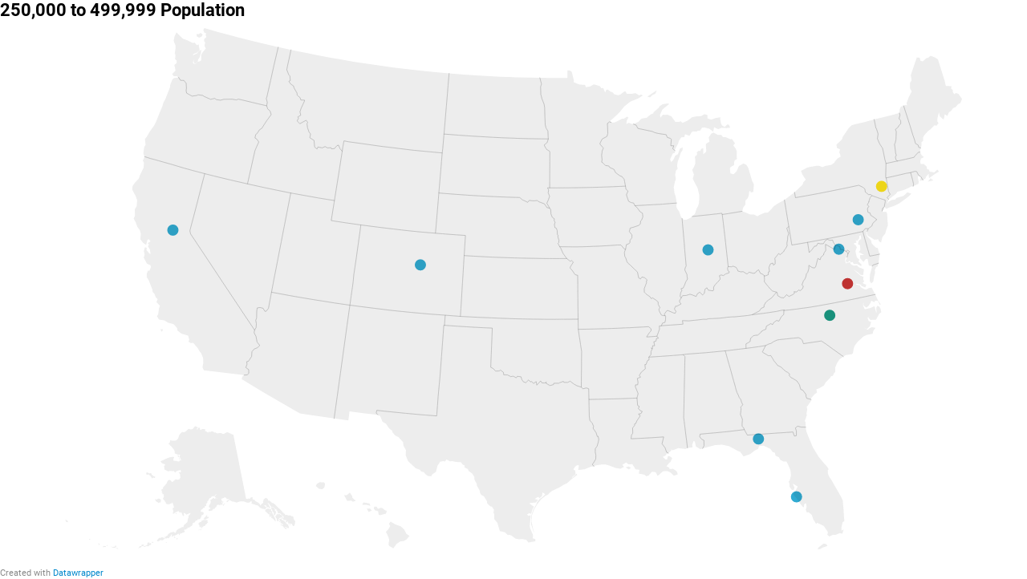

--- FILE ---
content_type: text/html
request_url: https://datawrapper.dwcdn.net/6xImX/1/
body_size: 28850
content:
<!DOCTYPE html><html lang="en"><head><meta charset="UTF-8"><meta name="viewport" content="width=device-width, initial-scale=1.0"><style>@import "https://static.dwcdn.net/css/roboto.css";body{background:transparent}.chart,body{margin:0;padding:0}.chart{font-family:Roboto,sans-serif;color:#181818;font-size:12px;height:100%}.chart.vis-height-fit{overflow:hidden}.chart a{color:#08c;text-decoration:none}.chart .dw-chart-header{min-height:1px;position:relative;overflow:auto}.chart .dw-chart-header .header-right{position:absolute;right:10px;z-index:20}.chart .dw-chart-header .headline-block{margin:0 0 10px}.chart .dw-chart-header h1{font-weight:700;font-size:22px;color:#000}.chart .dw-chart-header h1,.chart .dw-chart-header p{font-family:Roboto,sans-serif;font-style:normal;text-decoration:none;margin:0}.chart .dw-chart-header p{font-weight:400;font-size:14px;line-height:17px}.chart .dw-chart-header .description-block{margin:5px 0 10px}.chart .dw-chart-body.dark-bg .label span{color:#f1f1f1;color:#181818;fill:#f1f1f1;fill:#181818}.chart .dw-chart-body .bc-grid-line{border-left-style:solid}.chart .dw-chart-body.content-below-chart{margin:0 0 20px}.chart .label,.chart .labels text{font-size:12px}.chart .label span,.chart .label tspan{color:#333;color:#181818;fill:#333;fill:#181818}.chart .label.inverted span{text-shadow:0 0 2px #000;color:#fff}.chart .label.inside:not(.inverted) span{text-shadow:0 0 2px #fff;color:#333}.chart .label sup{text-shadow:none}.chart .label.highlighted{font-weight:700}.chart .label.highlighted,.chart .label .label.axis{font-size:12px;z-index:100}.chart .label.hover{font-weight:700}.chart .label.smaller span{font-size:80%}.chart .dw-above-footer{font-style:normal;text-decoration:none;margin:0 0 5px;position:relative}.chart .notes-block{font-family:Roboto,sans-serif;font-weight:400;font-size:12px;font-style:italic;text-decoration:none;color:#656565;position:relative}.chart .dw-below-footer{font-style:normal;text-decoration:none;position:relative}.chart #footer,.chart .dw-chart-footer{display:flex;justify-content:space-between;align-items:center;font-family:Roboto,sans-serif;font-weight:400;font-size:11px;font-style:normal;text-decoration:none;color:#888}.chart #footer>div>.footer-block,.chart .dw-chart-footer>div>.footer-block{display:inline-block}.chart #footer>div>.footer-block.hidden,.chart .dw-chart-footer>div>.footer-block.hidden{display:none}.chart #footer>div>.footer-block a[href=""],.chart .dw-chart-footer>div>.footer-block a[href=""]{color:#888;pointer-events:none;text-decoration:none;padding:0;border-bottom:0}.chart #footer .separator,.chart .dw-chart-footer .separator{display:inline-block;font-style:normal}.chart #footer .separator:before,.chart .dw-chart-footer .separator:before{content:"\00a0•";display:inline-block}.chart #footer>div>.footer-block:first-child:before,.chart #footer>div>.source-block:first-child:before,.chart #footer>div>a:first-child:before,.chart .dw-chart-footer>div>.footer-block:first-child:before,.chart .dw-chart-footer>div>.source-block:first-child:before,.chart .dw-chart-footer>div>a:first-child:before{content:"";display:none}.chart .dw-chart-footer a,.chart .notes-block a{font-family:Roboto,sans-serif;font-weight:400;font-style:normal;-webkit-text-decoration:nonee;text-decoration:nonee;color:#08c}.chart .notes-block a{font-style:italic}.chart .dw-chart-footer a{font-style:normal}.chart a img{border:0}.chart .embed-code{position:absolute;bottom:20px;left:0;padding:15px;background:#eee;color:#000;border-radius:6px;text-transform:none;font-size:1em;box-shadow:2px 2px 0 rgba(0,0,0,.4);z-index:10}.chart .embed-code textarea{width:90%;margin-top:2%;height:7em}.chart .hide{display:none}.chart .embed-code .close{cursor:pointer;position:absolute;right:2%;top:2%;font-size:1.125em;opacity:.7}.chart .embed-code .close:hover{opacity:1}.chart .dw-tooltip{color:#333}.chart .tooltip{z-index:200;padding-bottom:0}.chart .tooltip .content{background-color:#fff;border:1px solid #888;box-shadow:2px 2px 2px rgba(0,0,0,.2);padding:5px 8px}.chart .tooltip label{font-weight:700}.chart .tooltip label:after{content:": "}.chart .logo{position:absolute;right:0;bottom:0}.chart .logo .big{display:none}.chart svg .axis,.chart svg .grid,.chart svg .tick,.chart svg rect{shape-rendering:crispEdges}.chart .filter-links{height:30px;overflow-x:hidden;overflow-y:hidden;border-bottom:1px solid #ccc;font-size:12px}.chart .filter-links a{color:#666;height:28px;line-height:28px;padding:10px;text-decoration:none}.chart .filter-links a:hover{color:#222}.chart .filter-links a.active{font-weight:700;color:#000;box-shadow:none;cursor:default;text-decoration:none;border-bottom:3px solid #555;padding:10px 10px 6px}.chart .filter-select{background-color:#fff;border:1px solid #ccc;border-radius:4px 4px 4px 4px;padding:4px 6px;vertical-align:middle;font-size:12px}.chart.plain #footer{height:10px}.chart .hidden,.chart.js .noscript{display:none}.chart .label.annotation span{background:transparent}.chart .legend-item.hover .label{font-weight:700}.clearfix:after{content:".";display:block;clear:both;visibility:hidden;line-height:0;height:0}.clearfix{display:inline-block}html[xmlns] .clearfix{display:block}* html .clearfix{height:1%}.point{border:1px solid #ccc;display:inline-block;position:absolute;background:#fff;z-index:100;cursor:pointer;height:20px;width:20px;border-radius:20px;top:20px}.point:hover{background:#ebebeb}.point.active{background:#ccc;height:20px;width:20px;border-radius:20px;top:20px;border-color:#888}.line,.point-label{position:absolute}.line{height:1px;background:#ccc;left:0;top:30px;z-index:1}.vis-donut-chart path,.vis-election-donut-chart path,.vis-pie-chart path{stroke-width:.5px}.static .chart a{color:#181818}.static .chart .dw-chart-header h1 a{color:#000}.static .chart .dw-chart-footer a{color:#888}.static .chart .notes-block a{color:#656565}.dw-after-body{position:absolute}.chart.vis-d3-maps-symbols{position:relative;overflow:hidden}.chart.vis-d3-maps-symbols .zoom-buttons{position:absolute;top:5px;right:5px;z-index:10}.chart.vis-d3-maps-symbols .zoom-buttons .zoom-btn{width:23px;height:23px;line-height:23px;margin-bottom:1px;border-radius:3px;background:rgba(0,0,0,.16);transition:background .3s;color:#fff;text-align:center;cursor:pointer}.chart.vis-d3-maps-symbols .zoom-buttons .zoom-btn:hover{background:rgba(0,0,0,.3)}.chart.vis-d3-maps-symbols .color-invert .zoom-buttons .zoom-btn{background:hsla(0,0%,100%,.16)}.chart.vis-d3-maps-symbols .color-invert .zoom-buttons .zoom-btn:hover{background:hsla(0,0%,100%,.3)}.chart.vis-d3-maps-symbols .map-key{position:absolute;background:hsla(0,0%,100%,.6);padding:10px}.chart.vis-d3-maps-symbols .color-invert .map-key{background:rgba(0,0,0,.2)}.chart.vis-d3-maps-symbols .map-key-br{right:0;bottom:0}.chart.vis-d3-maps-symbols .map-key-tr{right:30px;top:0}.chart.vis-d3-maps-symbols .map-key-bl{left:0;bottom:0}.chart.vis-d3-maps-symbols .map-key-tl{left:0;top:0}.chart.vis-d3-maps-symbols .map-key .label{font-size:13px}.chart.vis-d3-maps-symbols .color-invert .map-key .label span{color:#fff!important}.chart.vis-d3-maps-symbols .map-key-title{margin-bottom:5px;font-weight:700}.chart.vis-d3-maps-symbols .map-key-title.label{font-size:14px}.chart.vis-d3-maps-symbols .map-key .stops .stop{white-space:nowrap;margin-bottom:2px}.chart.vis-d3-maps-symbols .stop-swatch{display:inline-block;width:15px;vertical-align:middle;height:15px;margin-right:5px}.chart.vis-d3-maps-symbols .stop-label{display:inline-block}.chart.vis-d3-maps-symbols .dw-tooltip{position:absolute;z-index:100;visibility:hidden;background:#fff;max-width:200px;box-shadow:3px 3px 3px rgba(0,0,0,.1);padding:10px;font-size:11px;border:1px solid #f5f5f5}.chart.vis-d3-maps-symbols .dw-tooltip h2{margin-top:0;font-size:13px}.chart.vis-d3-maps-symbols .dw-tooltip table{border-spacing:0}.chart.vis-d3-maps-symbols .dw-tooltip td,.chart.vis-d3-maps-symbols .dw-tooltip th{text-align:left;padding:0 5px 3px 0}.chart.vis-d3-maps-symbols .dw-tooltip ol,.chart.vis-d3-maps-symbols .dw-tooltip ul{padding-left:15px}.chart.vis-d3-maps-symbols .dw-tooltip ol li,.chart.vis-d3-maps-symbols .dw-tooltip ul li{margin-bottom:2px}.chart.vis-d3-maps-symbols .dw-tooltip .tooltip-warning{font-weight:700;font-family:roboto;color:#b94a48;background-color:#f2dede;position:relative;padding:8px 35px 8px 14px;text-shadow:0 1px 0 hsla(0,0%,100%,.5);border:1px solid #eed3d7;border-radius:4px}.chart.vis-d3-maps-symbols .dw-tooltip .tooltip-warning table{font-weight:400;display:block;margin-top:10px;border-radius:1px;padding:1px 4px;background:#fff}.chart.vis-d3-maps-symbols .dw-tooltip .tooltip-warning table td{vertical-align:top;padding:0}.chart.vis-d3-maps-symbols .dw-tooltip .tooltip-warning table td.arrow{padding-right:2px}.chart.vis-d3-maps-symbols .dw-tooltip .dw-tooltip-close{color:#a7a7a7;width:17px;height:17px;float:right;text-align:center;transform:translate(7px,-5px);line-height:17px;font-size:17px}.chart.vis-d3-maps-symbols rect.background{fill:none;pointer-events:all}.chart.vis-d3-maps-symbols #chart,.chart.vis-d3-maps-symbols .dw-chart-body{position:relative}.chart.vis-d3-maps-symbols .label{pointer-events:none}.chart.vis-d3-maps-symbols path.bg{fill:#f8f8f8;stroke:none}.chart.vis-d3-maps-symbols path.region{fill:#f3f3f3;fill:#ededed!important}.chart.vis-d3-maps-symbols path.region-outline{stroke:none;fill-opacity:0}.chart.vis-d3-maps-symbols path.borders{stroke:#888;fill:none;stroke-width:.4px;stroke-linejoin:round;stroke-linecap:round;pointer-events:none}.chart.vis-d3-maps-symbols path.borders.exteriorborders{stroke:#f3f3f3;stroke:#ededed!important}.chart.vis-d3-maps-symbols path.borders2{stroke-width:.8px}.chart.vis-d3-maps-symbols path.innerborders{stroke-width:.2px;stroke-opacity:.65}.chart.vis-d3-maps-symbols g.symbol:hover path.shape{stroke-opacity:.4!important}.chart.vis-d3-maps-symbols g.symbol path.shape{stroke-width:.5px;opacity:.9;mix-blend-mode:multiply}.chart.vis-d3-maps-symbols g.symbol.sticky path.shape{stroke:#000!important;stroke-opacity:1!important}.chart.vis-d3-maps-symbols g.symbol.cluster path.shape{opacity:.8}.chart.vis-d3-maps-symbols g.symbol.cluster.hexbin path.shape{opacity:.9;stroke-width:.5px}.chart.vis-d3-maps-symbols g.symbol.nocluster:hover path.shape{stroke:#000!important;stroke-width:1px}.chart.vis-d3-maps-symbols g.symbol text{text-anchor:middle;fill:#fff;font-style:bold}.static .zoom-buttons{display:none}.chart.png-export .dw-chart-footer .chart-action-data,.chart.png-export .dw-chart-footer .dw-data-link,.chart.png-export .dw-chart-footer .static-image{display:none!important}.chart.png-export a{color:unset!important}.map-key{pointer-events:none}</style><title>250,000 to 499,999 Population</title><meta name="description" content="" data-svelte="svelte-1drir4l"><style></style><link rel="alternate" type="application/json+oembed"
      href="https://api.datawrapper.de/v3/oembed?url=https://s3.eu-central-1.amazonaws.com/datawrapper-charts/static/6xImX/index.html&format=json"
      title="oEmbed" /><meta name="robots" content="noindex, nofollow"></head><body><div class="dw-chart chart vis-height-fixed theme-datawrapper vis-d3-maps-symbols" id="__svelte-dw">

<div id="header" class="dw-chart-header"><h1 class="block headline-block">
<span class="block-inner">250,000 to 499,999 Population</span>

                </h1></div>

<div id="chart" class="dw-chart-body"></div>





    <div id="footer" class="dw-chart-footer"><div class="footer-left">
            </div><div class="footer-center">
            </div><div class="footer-right">
            </div></div>

    

<div class="dw-after-body"></div>

<script type="text/javascript">
    setTimeout(function() {
        var img = document.createElement('img');
        img.setAttribute('width', 1);
        img.setAttribute('height', 1);
        img.style.float = "right";
        img.setAttribute('src', '//stats.datawrapper.de/6xImX/datawrapper.gif?r='+escape(document.referrer || ''));
        document.body.appendChild(img);
    },10);
</script>
</div><script>window.__DW_SVELTE_PROPS__ = JSON.parse("{\"data\":{\"visJSON\":{\"id\":\"d3-maps-symbols\",\"namespace\":\"map\",\"title\":\"Symbol map\",\"ariaLabel\":\"map\",\"height\":\"fixed\",\"less\":\"/usr/src/node/apps/plugins/d3-maps/less/d3-maps-symbols.less\",\"script\":\"/usr/src/node/apps/plugins/d3-maps/static/d3-maps-symbols.js\",\"dependencies\":{\"globalize\":true,\"jquery\":true},\"axes\":{\"lat\":{\"accepts\":[\"number\"],\"preferred\":\"^(lat|y)\"},\"lon\":{\"accepts\":[\"number\"],\"preferred\":\"^(lon|x)\"},\"area\":{\"accepts\":[\"number\"],\"optional\":true},\"labels\":{\"accepts\":[\"text\"],\"optional\":true},\"values\":{\"accepts\":[\"number\",\"text\"],\"optional\":true}},\"__plugin\":\"d3-maps\",\"libraries\":[],\"locale\":{\"Chart:\":\"Chart:\",\"Map:\":\"Map:\",\"Table:\":\"Table:\",\"footer / based-on\":\"Based on\",\"Get the data\":\"Get the data\",\"Embed\":\"Embed\",\"Download Image\":\"Download image\",\"Source\":\"Source\",\"Created with\":\"Created with\",\"footer / map data\":\"Map data\",\"other\":\"Other\",\"total\":\"Total\",\"show-more\":\"Show $0 more\",\"show-less\":\"Show less\",\"pagination\":\"Page $0 of $1\",\"search-placeholder\":\"Search in table\",\"no-results-found\":\"No matching records found\"}},\"chartJSON\":{\"publicId\":\"6xImX\",\"language\":\"en-IE\",\"theme\":\"datawrapper\",\"id\":\"6xImX\",\"type\":\"d3-maps-symbols\",\"title\":\"250,000 to 499,999 Population\",\"lastEditStep\":3,\"publishedAt\":null,\"publicUrl\":\"https://s3.eu-central-1.amazonaws.com/datawrapper-charts/static/6xImX/index.html\",\"publicVersion\":0,\"forkable\":false,\"isFork\":false,\"metadata\":{\"axes\":{\"values\":\"Place\"},\"data\":{\"transpose\":false,\"upload-method\":\"google-spreadsheet\",\"vertical-header\":true,\"horizontal-header\":true,\"google-spreadsheet\":\"https://docs.google.com/spreadsheets/d/1ttYCWdCBwQ4YGNxAh1TBFVD5ZKAcAchWYS0_Cc7-ojs/edit#gid=0\",\"google-spreadsheet-src\":\"https://docs.google.com/spreadsheets/d/1ttYCWdCBwQ4YGNxAh1TBFVD5ZKAcAchWYS0_Cc7-ojs/export?format=csv&id=1ttYCWdCBwQ4YGNxAh1TBFVD5ZKAcAchWYS0_Cc7-ojs&gid=0\"},\"publish\":{\"text\":\"#333333\",\"background\":\"#ffffff\",\"embed-width\":600,\"chart-height\":351.765625,\"embed-height\":422},\"annotate\":{\"notes\":\"\"},\"describe\":{\"intro\":\"\",\"byline\":\"\",\"source-url\":\"\",\"source-name\":\"\",\"number-append\":\"\",\"number-format\":\"-\",\"number-divisor\":0,\"number-prepend\":\"\"},\"visualize\":{\"basemap\":\"us-states\",\"tooltip\":{\"body\":\"<b>Winner:</b> {{ Winner }}<br/>\\n<b>Place:</b> {{ Place }}<br/>\\n<b>County Seat:</b> {{ County_Seat }}<br/>\\n<b>To Sum It Up:</b> {{ To_Sum_It_Up }}<br/>\",\"title\":\"\",\"fields\":{\"Place\":\"Place\",\"Value\":\"Value\",\"Winner\":\"Winner\",\"Latitude\":\"Latitude\",\"Longitude\":\"Longitude\",\"County_Seat\":\"County Seat\",\"To_Sum_It_Up\":\"To Sum It Up\"}},\"categories\":{\"1st Place\":\"#c71e1d\",\"2nd Place\":\"#ffe400\",\"3rd Place\":\"#009076\",\"4th Place\":\"#18a1cd\",\"5th Place\":\"#18a1cd\",\"6th Place\":\"#18a1cd\",\"7th Place\":\"#18a1cd\",\"8th Place\":\"#18a1cd\",\"9th Place\":\"#18a1cd\",\"10th Place\":\"#18a1cd\"},\"fixed-radius\":\"7\",\"map-type-set\":\"true\",\"map-key-stops\":\"1, \",\"highlighted-series\":[],\"highlighted-values\":[]},\"json_error\":null},\"externalData\":\"\",\"createdAt\":\"2020-08-31T22:18:20.000Z\",\"lastModifiedAt\":\"2020-08-31T22:21:54.000Z\",\"forkedFrom\":null,\"organizationId\":null,\"authorId\":174095,\"folderId\":null},\"publishData\":{\"chartAfterBodyHTML\":\"<script type=\\\"text/javascript\\\">\\n    setTimeout(function() {\\n        var img = document.createElement('img');\\n        img.setAttribute('width', 1);\\n        img.setAttribute('height', 1);\\n        img.style.float = \\\"right\\\";\\n        img.setAttribute('src', '//stats.datawrapper.de/6xImX/datawrapper.gif?r='+escape(document.referrer || ''));\\n        document.body.appendChild(img);\\n    },10);\\n<\/script>\\n\",\"chartAfterHeadHTML\":\"<link rel=\\\"alternate\\\" type=\\\"application/json+oembed\\\"\\n      href=\\\"https://api.datawrapper.de/v3/oembed?url=https://s3.eu-central-1.amazonaws.com/datawrapper-charts/static/6xImX/index.html&format=json\\\"\\n      title=\\\"oEmbed\\\" />\",\"basemap\":{\"content\":\"{\\\"type\\\":\\\"Topology\\\",\\\"arcs\\\":[[[24378,9422],[59,5],[102,-1],[103,-2],[4,0],[102,-3],[14,0],[125,-1],[3,0],[121,-1],[69,-1]],[[25080,9418],[7,-54],[13,-103],[2,-16],[3,-27],[14,-103],[12,-90],[6,-50],[3,-27],[13,-108],[9,-74],[3,-24],[16,-129],[0,-10],[14,-102],[15,-52],[13,-63],[20,-42],[7,-57],[16,-64],[-37,-41],[2,-32],[-3,-32],[-17,-91],[0,-7],[22,-106],[-13,-91],[-4,-53],[22,-48],[6,-33]],[[25244,7689],[-132,-1],[-2,0],[-146,-2],[-41,1],[-54,0],[-82,0],[-26,1],[-102,1],[-118,-1],[-9,-57],[27,-53],[34,-29],[-6,-117],[-25,-55]],[[24562,7377],[-37,-13],[-67,69],[-9,108],[-19,12],[-25,-77],[-2,-57],[-78,-3]],[[24325,7416],[-4,159],[-4,113],[-2,51],[-4,140],[-4,113],[-3,85],[11,145],[3,35],[9,116],[11,153],[2,27],[10,128],[8,108],[7,91],[12,135],[0,12],[8,103],[5,61],[4,51],[12,136],[-28,44]],[[25080,9418],[37,-1],[29,0],[27,1],[77,1],[1,0],[46,0],[8,0],[42,0],[81,0]],[[25428,9419],[53,0],[33,0],[19,0],[104,2],[19,0],[101,4]],[[25757,9425],[-66,-124],[3,-13],[65,-65],[14,-18],[16,-7],[29,0],[29,-82],[9,-35],[40,-85],[8,-25],[59,-53],[35,-64],[28,-38],[23,-23],[5,-5],[27,-40],[-9,-34],[25,-50],[26,-22],[39,-44],[19,-22],[33,-91],[2,-39],[7,-65],[29,-17],[42,-109],[-6,-33],[8,-48],[63,-36]],[[26359,8138],[12,-11],[-85,-123],[-12,0],[1,-68],[-22,-87],[2,-33],[-47,-120],[11,-25],[-11,-107]],[[26208,7564],[-69,16],[-55,32],[-38,-32],[8,-67],[-10,-101],[-33,-1],[-12,91],[-55,5],[-12,1],[-33,4],[-29,2],[-121,13],[-36,3],[-23,2],[-69,6],[-36,3],[-72,6],[-20,2],[-54,4],[-26,2],[-132,9],[-2,7],[-35,118]],[[23561,13111],[4,-34],[1,-31],[38,-43],[-32,-75],[6,-39],[28,-109],[42,-27],[48,-15],[21,-58]],[[23717,12680],[45,-55],[43,-81],[42,-33],[2,-36],[1,-46],[-25,-63],[-20,-24],[-8,-61],[-31,-28],[-88,-30],[-71,-18],[-6,-34],[-12,-40],[45,-73],[0,-2],[-4,-62],[-36,-49],[-5,-50],[-19,-25],[-44,-13],[-20,-101]],[[23506,11756],[-18,3],[-62,94],[-61,3],[-64,-3],[-47,-1],[-77,-3],[-21,0],[-104,-3],[-75,-1],[-49,0],[-59,-2],[-66,-1],[-58,-1],[-65,0],[-43,0],[-77,1],[-78,2],[-46,1],[-107,2]],[[22329,11847],[-31,70],[13,16],[5,51],[-18,65],[0,46],[-11,14],[-4,87],[-16,50],[-25,11],[-9,65],[14,52],[-18,28],[2,46],[-39,33],[-23,72],[0,27],[-6,73],[-18,19]],[[22145,12672],[-14,31],[-38,77],[28,74],[22,76],[-27,76],[8,59],[-20,46],[40,0]],[[22144,13111],[108,0],[52,0],[110,0],[18,0],[128,0],[16,0],[112,0],[52,0],[76,0],[87,0],[41,0],[121,0],[6,0],[129,0],[27,0],[100,0],[95,0],[33,0],[106,0]],[[22640,10291],[0,-101],[0,-43],[0,-73]],[[22640,10074],[15,-146],[3,-26],[16,-149],[5,-52],[12,-106],[-1,-4],[-4,-195],[-1,-90],[-2,-96],[-3,-137],[-2,-109],[-2,-131]],[[22676,8833],[-69,30],[-48,35],[-64,65],[-42,-25],[-61,1],[-8,22],[-65,-31],[-11,-9],[-82,-1],[-5,-29],[-58,-20],[-66,50],[9,24],[-27,-20],[-48,2],[-19,43],[-2,-2],[-61,-91],[-11,77],[-44,-42],[-30,42],[-21,-8],[-30,40],[-44,-58],[-39,14],[-28,49],[-15,60],[-61,8],[-16,-33],[-51,33],[-41,-10],[-52,34],[-64,1],[-6,52],[-49,46],[-22,-20],[-60,-6],[-40,54],[-41,23],[-1,81],[0,123],[0,66],[0,104],[0,86],[0,113],[0,76],[-1,193],[-147,-1],[-111,1],[-35,-1],[-146,1],[-111,0],[-34,0],[-228,0]],[[20370,10075],[0,217]],[[20370,10292],[259,-3]],[[20629,10289],[5,0],[127,1],[133,1],[33,0],[84,1],[148,1],[23,0],[125,-1],[23,0],[124,0],[123,-1],[54,0],[63,0],[84,0],[92,0],[85,1],[108,-1],[61,0],[142,0],[9,0],[49,1],[71,0],[32,0],[90,0],[18,0],[105,-1]],[[28035,12182],[-39,-35],[-41,-81],[7,1],[-42,-55],[19,-41],[-33,-41],[-6,-73],[1,-7],[33,-22],[4,-55],[30,-33],[59,-84],[-67,-42],[-23,-25],[-22,-44],[-20,-10],[-55,-29]],[[27840,11506],[-48,17],[-53,-51]],[[27739,11472],[-93,0],[-27,-1],[-2,0],[-89,0],[-60,0],[-57,0],[-59,0],[-65,0],[-3,0],[-171,1],[-65,0],[-11,0],[-116,0],[-32,0],[-125,-1],[-23,0]],[[26741,11471],[-78,0],[-42,0],[-136,0],[-27,0],[0,105],[0,24],[0,62],[0,104],[0,33],[0,71]],[[26458,11870],[0,92],[0,21],[0,97],[0,4],[0,154],[0,5],[0,151],[0,57]],[[26458,12451],[206,126]],[[26664,12577],[0,-117],[40,0],[149,0],[38,0],[166,0],[27,0],[124,0],[38,0],[175,1],[10,0],[100,-1],[112,0],[11,0],[168,0],[22,0],[69,-65],[26,-43],[-5,-65],[49,-70],[36,-6],[16,-29]],[[22329,11847],[16,-27],[42,-113],[0,-1],[66,-113]],[[22453,11593],[-8,0],[-122,0],[-60,0],[-62,0],[-60,0],[-93,0],[-30,0],[-122,1],[-123,0],[-30,0],[-93,0],[-63,0],[-59,0],[-93,0],[-30,0],[-120,0],[-1,0],[-149,-1],[-4,0],[-148,1],[-6,0],[-153,0],[-24,0],[-172,0]],[[20628,11594],[0,150],[0,39],[0,112],[0,23],[0,109],[-155,0],[-8,0],[-198,0],[-52,0],[-130,0]],[[20085,12027],[1,170],[0,74],[0,58],[0,132],[0,264],[-1,169]],[[20085,12894],[149,0],[136,0],[57,0],[192,-1],[231,0],[279,0],[180,0],[76,0],[204,0],[52,-50],[42,-19],[55,-30],[28,42],[57,-7],[41,0],[48,7],[39,-29],[40,-16],[57,-25],[47,-79],[50,-15]],[[23506,11756],[-21,-56],[-2,-21],[3,-70],[16,-40],[19,-82],[16,-31],[35,-38],[65,-86],[59,-76],[15,-126],[32,-26],[26,41],[47,-20],[43,-50],[-14,-15],[-3,-48],[-21,-56],[-1,-5],[-22,-58],[-3,-75],[27,-38],[13,-17],[54,-51],[18,-41],[26,13],[46,-44],[44,-51],[-2,-50],[0,-2],[26,-73],[-17,-27],[-1,-36],[31,-92],[17,-13],[49,-12]],[[24126,10284],[8,-17],[-6,-69],[-14,-58],[-41,-8],[-24,-58]],[[24049,10074],[-19,0],[-15,0],[-1,-70],[-23,-66],[-28,-80]],[[23963,9858],[-61,-1],[-89,-1],[-24,0],[50,88],[29,32],[5,50],[-42,48],[-96,0],[-57,0],[-92,0],[-76,-1],[-12,1],[-60,1],[-121,-1],[-8,0],[-103,0],[-65,0],[-23,0],[-119,0],[-6,0],[-73,0],[-76,0],[-58,0],[-146,0]],[[22640,10291],[0,25],[0,122],[0,11],[0,125],[0,9],[1,158],[0,10],[0,142],[1,40],[1,112],[0,47],[0,86],[0,31],[2,19],[-47,18],[-52,95],[-37,49],[13,35],[48,90],[-32,34],[-23,-16],[-62,60]],[[15768,12458],[172,0],[10,0],[305,1],[317,1]],[[16572,12460],[2,0],[311,-1],[226,0],[204,-1],[66,0]],[[17381,12458],[-1,-432],[-1,-383],[0,-91],[0,-158],[-1,-375],[0,-45],[0,-185],[-1,-236],[1,-261]],[[17378,10292],[0,-69],[1,-282],[-29,-73],[-23,-4],[-36,55],[-54,4],[-45,-20],[2,-70],[20,-144],[-6,-53],[22,-71],[7,-81],[-16,-59]],[[17221,9425],[-276,350],[-53,67],[-189,233],[-169,203],[-180,215],[-161,187],[-198,225],[-46,52],[-70,78],[-86,95],[-26,58],[-1,20],[0,23],[0,65],[0,56],[1,120],[1,337],[-1,297],[1,352]],[[26208,7564],[0,-88],[17,-111],[45,-253],[31,-105],[36,-122],[64,-154],[42,-89],[13,-55],[-16,-21],[-5,-66],[11,-70],[32,-102],[33,-132],[34,-127],[32,-128],[13,-75],[-11,-207],[-12,-149],[-3,-88],[-31,-24],[-26,-95],[-10,-83],[28,20],[6,-5],[-29,-81],[-35,21],[-71,-24],[-30,13],[-60,-25],[-25,44],[15,58],[-47,145],[-48,50],[-42,40],[-18,-19],[-30,102],[-12,104],[-45,71],[-25,-3],[-9,66],[20,58],[-3,81],[-28,-18],[-11,-64],[-14,9],[-29,68],[-52,153],[-20,39],[-17,43],[41,68],[44,84],[-69,79],[17,-88],[-14,-47],[-28,-2],[-30,79],[6,58],[-9,66],[8,0],[7,0],[34,113],[3,113],[-24,130],[-19,71],[-46,9],[-46,48],[-13,57],[-50,42],[-3,65],[-34,24],[-28,71],[-95,86],[-23,5],[-52,1],[-20,-59],[-52,-22],[-79,-67],[-108,-34],[-44,107],[-42,31],[-123,118],[-109,47],[-109,4],[-32,-7],[-163,-39]],[[26108,4900],[18,39],[82,67],[38,-25],[12,-40],[-70,-18],[-46,-27],[-34,4]],[[23963,9858],[24,-42],[-33,-5],[-13,-57],[-36,-9],[10,-88],[-35,4],[-4,-60],[-1,-2],[-22,14],[17,-23],[-22,-52],[-4,-63],[-37,-53]],[[23807,9422],[1,-58],[-27,-13],[-30,-87],[-18,4],[3,-50],[1,-41],[-71,-70],[-34,-65],[0,-1],[19,-38],[-54,-24],[8,-85],[-8,-52],[-36,2],[-3,-44],[4,-13],[35,-134],[-22,-91],[0,-4]],[[23575,8558],[-27,1],[-46,0],[-6,0],[-165,1],[-178,3],[-72,1],[-67,0],[-68,1],[-8,0],[-77,0],[-3,0],[-62,0]],[[22796,8565],[0,121],[0,110],[-38,18],[-57,-18],[-25,37]],[[22796,8565],[0,-60],[0,-82],[0,-130],[0,-85],[8,-94],[36,-59],[21,-68],[-8,-43],[46,-98],[17,-81],[13,4],[10,-70],[-12,-67],[-17,-75],[-29,-53],[-3,-74],[9,-69],[-4,-83],[-36,-82],[-20,-29],[25,-46]],[[22852,7121],[-44,-4],[-96,-51],[-4,-3],[-39,-6],[-62,-7],[12,100],[-33,0],[-31,-36],[-23,-52],[29,-25],[5,-81],[-45,-46],[-13,-35],[77,96],[5,-28],[-85,-88],[-72,-91],[-34,-18],[-82,-69],[-111,-75],[-42,-45],[-18,-31],[-51,-41],[-59,-71],[-53,-96],[-48,-114],[-34,-129],[-8,-133],[24,-161],[18,-81],[-6,0],[-19,81],[-20,87],[-3,137],[6,70],[29,129],[41,97],[11,51],[43,77],[26,20],[55,77],[-39,40],[-8,-40],[-1,-20],[-3,-24],[-35,-40],[-24,26],[-51,-47],[52,-15],[-31,-60],[-85,-12],[-15,-13],[69,-65],[-20,-59],[-21,-99],[-30,13],[-33,-34],[25,-23],[33,12],[-12,-237],[7,-48],[24,-81],[20,-62],[-3,-72],[37,-18],[2,-47],[-102,-29],[-35,58],[-59,15],[-46,-7],[-57,14],[-59,65],[-33,14],[-22,-8],[-41,59],[-78,24],[-16,63],[-27,117],[-49,78],[-1,105],[-14,32],[7,64],[-34,67],[-27,6],[-47,64],[-4,43],[-51,106],[-36,22],[-22,38],[-11,63],[-45,101],[-1,34],[-39,88],[-5,61],[-34,69],[-59,55],[-13,39],[-55,34],[3,38],[-31,17],[-29,50],[-78,1],[-58,12],[-38,-8],[-56,37],[-18,-48],[-28,7],[-50,-19],[-36,-94],[-16,-128],[-63,-74],[-4,-31],[-44,-1],[-40,26],[-35,49],[-46,15],[-18,31],[-67,26],[-127,138],[-46,124],[-3,110],[-46,92],[-11,77],[-23,27],[-57,70],[-54,28],[-44,58],[-13,40],[-46,36],[-60,96],[-57,35],[-48,115],[-39,22]],[[19415,8029],[-29,36],[5,58],[65,0],[103,0],[292,0],[19,0],[223,-1],[12,0],[69,1],[108,0],[71,0],[0,38],[0,188],[0,190],[2,186],[1,79],[2,110],[1,208],[0,4],[0,188],[0,90],[0,99],[0,191],[0,51],[0,136],[0,194],[11,0]],[[17381,12458],[281,2],[227,-1],[14,0],[164,1],[125,1]],[[18192,12461],[0,-183],[0,-142],[0,-111],[270,0],[12,0],[258,1]],[[18732,12026],[1,-146],[-1,-191],[0,-244],[0,-70],[0,-57],[-3,-376],[6,-151],[0,-117],[-1,-173],[0,-210]],[[18734,10291],[-260,0],[-202,2],[-162,-1],[-323,0],[-97,0],[-312,0]],[[19415,8029],[-208,0],[-247,0],[0,-195],[-228,0]],[[18732,7834],[1,474],[0,153],[0,186],[0,247],[0,347],[0,166],[0,452],[1,432]],[[18734,10291],[180,1],[243,0],[16,0],[256,-3],[127,1],[78,0],[135,0],[18,0],[310,0],[250,2],[23,0]],[[20629,10289],[1,171],[0,110],[0,42],[-1,227],[0,2],[0,151],[0,36],[0,151],[0,38],[-1,188],[0,3],[0,186]],[[24325,7416],[-29,-21],[-84,23],[-29,8],[-95,-38],[-19,29],[3,-30],[-52,-53]],[[24020,7334],[-25,20],[-20,100],[-43,91],[33,145],[-29,0],[-115,-1],[-24,0],[-54,0],[-6,0],[-70,0],[-63,0],[-31,0],[-125,0],[12,83],[20,36],[1,112],[32,49],[4,38],[18,5],[18,54],[59,107],[0,3],[-7,1],[-18,38],[34,1],[28,49],[-30,18],[-30,49],[12,35],[7,6],[-29,27],[-4,158]],[[23807,9422],[159,0],[21,0],[79,0],[42,0],[49,0],[52,0],[10,0],[111,0],[4,0],[44,0]],[[22144,13111],[0,151],[0,151],[0,150],[0,38],[0,76],[0,75],[0,125],[-5,25],[-57,37],[-42,77],[-2,25],[52,44],[23,82]],[[22113,14167],[-3,37],[-6,134],[-37,65],[-14,65],[-2,1],[-10,225],[-1,38],[-4,112],[-11,76],[-44,119],[-25,98],[1,9],[-6,152],[17,62],[-35,136]],[[21933,15496],[223,-1],[294,0],[45,0],[0,168],[53,-7],[36,-32],[39,-179],[-2,-46],[70,-33],[50,-20],[109,-11],[13,-49],[89,13],[70,42],[33,-7],[97,-38],[20,-44],[40,5],[37,-100],[22,54],[34,9],[43,-43],[55,-27],[24,-38],[77,-29],[48,15],[60,46],[39,24],[33,-63],[106,-4],[65,9],[71,-54],[33,16],[43,-24],[-104,-59],[-153,-55],[-132,-104],[-90,-112],[-118,-115],[-81,-67],[21,-35]],[[23345,14501],[-33,14],[-42,-33],[0,-106],[0,-113],[-19,-63],[-94,-51],[-36,-71],[-12,-37],[65,-89],[-26,-63],[-4,-37],[-9,-56],[6,-94],[-9,-52],[19,-14],[51,-63],[62,-11],[20,-38],[42,-20],[34,-21],[28,-72],[81,-73],[36,-18],[38,-59],[7,-53],[11,-97]],[[23345,14501],[53,-7],[73,28],[87,47],[36,-1],[70,42],[23,-25],[-36,-62],[-11,-75],[46,27],[56,-27],[36,-8]],[[23778,14440],[54,-28],[27,-71],[51,-16],[227,-71],[27,-17],[16,-11],[67,-25],[153,-40],[16,-61],[58,-26],[18,-21],[-22,-139],[58,-6],[-26,-62],[41,-44]],[[24543,13802],[-11,-51],[-35,-5],[-62,-125],[17,-61],[45,47],[7,14],[34,70],[55,29],[46,114],[55,23],[-4,-57],[-38,-52],[-50,-128],[-25,-53],[-21,-97],[6,-64],[-34,-33],[-23,-93],[7,-92],[-24,-59],[-32,-127],[6,-25],[0,-83],[17,-69],[6,-75],[1,-77]],[[24486,12673],[-108,2],[-28,-1],[-109,0],[-19,-1],[-45,1],[-115,3],[-10,0],[-117,2],[-24,0],[-136,1],[-58,0]],[[24049,10074],[19,2],[139,0],[1,0],[3,0],[81,-1],[8,0],[118,-1],[-5,78],[103,-18],[14,0],[82,2],[60,0],[14,1],[81,2],[54,-7],[42,8],[55,-5],[62,-5],[51,-3],[96,-1],[38,3],[5,0],[81,-4],[52,-6],[1,0],[140,-4],[10,0],[65,-2],[16,0],[69,5]],[[25604,10118],[55,-1],[132,-2],[41,0],[60,0],[85,1],[15,0],[25,0],[87,8],[49,-1],[-8,-10]],[[26145,10113],[-14,-86],[-52,-44],[-3,-11],[-40,-69],[-39,22],[-52,-36],[-24,-41],[-27,27],[-80,-41],[-17,-66],[-37,-8],[-43,-26],[0,-8],[-65,-57],[-46,2],[-29,-3],[-49,-45],[-2,2],[-18,-74],[-72,-37],[-8,-95]],[[25604,10118],[57,28],[73,32],[33,50],[52,17],[3,35],[39,64],[43,33],[3,3],[65,40],[94,104]],[[26066,10524],[11,-11],[0,-65],[51,-53],[48,-14],[54,57],[37,-45],[66,25],[36,24],[-3,35],[42,-15],[41,35],[21,-22],[48,37],[21,51],[-21,29],[37,79],[29,34],[26,48],[16,56],[28,31],[29,73],[11,69],[47,-58],[44,-20],[24,29],[45,122],[17,39],[34,-38],[22,53],[50,34],[16,40],[10,14],[28,35],[15,129],[32,-32],[53,-55],[56,-57],[29,81]],[[27216,11298],[12,2],[59,-45],[-1,-64],[36,-8],[57,-53]],[[27379,11130],[20,-41],[1,-21]],[[27400,11068],[0,-2],[-12,-35],[-13,-30]],[[27375,11001],[-24,1],[-22,-58],[5,-69],[74,12],[4,-42],[43,-49],[60,-7],[26,-49],[77,-63],[-23,-91],[-11,-30],[-47,23],[-29,56],[-71,90],[60,-99],[42,-70],[46,-36],[-13,-55],[7,-50],[-32,-19],[27,-33],[30,-20],[-27,-56],[-63,56],[2,21],[-71,41],[-18,-12],[73,-40],[1,-37],[50,-56],[20,-13],[21,-4],[42,17],[49,-3],[35,-160]],[[27718,10097],[-69,0],[-52,0],[-48,0],[-13,-1],[-102,1],[0,-3],[-67,1],[-37,-1],[-126,0],[-37,0],[-39,0],[-76,0],[-35,-1],[-75,0],[-17,0],[-93,0],[-21,0],[-34,0],[-35,-1],[-11,0],[-55,1],[-85,0],[-7,0],[-105,4],[-46,3],[-62,0],[-16,1],[-123,6],[-87,6]],[[27771,10704],[13,19],[103,14]],[[27887,10737],[-30,-66],[-23,-2],[-34,-58],[-10,-74],[-21,-45],[-38,-116],[-41,-28],[-15,55],[24,127],[72,174]],[[18732,7834],[-382,0],[-166,0],[-79,40],[-280,141],[-253,125],[-401,197],[2,53],[24,44]],[[17197,8434],[48,18],[20,38],[-13,79],[-52,30],[8,75],[-12,55],[26,15],[35,115],[-10,99],[27,66],[49,42],[31,56],[-55,64],[-35,113],[-43,68],[0,58]],[[24126,10284],[-11,37],[46,68],[19,1],[1,0],[99,-64],[20,-5],[17,37],[-25,57],[28,60],[15,-8],[81,43],[-20,30],[-6,39],[34,59]],[[24424,10638],[28,45],[62,-2],[67,19],[40,-19],[10,-8],[53,-33],[25,55],[45,30],[42,-68],[33,32],[12,56],[8,33],[36,25],[17,-53],[72,-25],[15,4],[6,8],[6,66],[29,47],[42,40],[55,63],[2,27],[-7,53],[33,11],[35,-19],[48,31],[58,13],[4,28],[-20,19],[-2,56],[16,33]],[[25294,11205],[53,-14],[32,9],[50,-32],[23,-64],[1,-20],[48,-24],[41,-2],[54,-55],[16,-1],[33,28],[69,-37],[34,3],[27,35],[40,22],[22,-80],[40,-28],[20,-36]],[[25897,10909],[-4,-77],[-9,-47],[39,-83],[20,-40],[24,-49],[33,-51],[66,-38]],[[20085,12894],[0,207],[0,11],[0,152],[0,125],[0,17],[0,169],[-1,185]],[[20084,13760],[4,93],[0,291],[0,27]],[[20088,14171],[284,0],[14,0],[255,0],[1,0],[402,-1],[3,0],[169,-1],[43,0],[193,0],[76,-1],[194,-1],[8,0],[204,0],[179,0]],[[15768,12458],[-239,0],[-154,1],[-228,5],[-255,-2],[-78,-1],[-81,-3],[-107,2]],[[14626,12460],[-39,50],[-21,141],[12,58],[-44,116],[20,49],[26,136],[45,148],[15,110],[13,179],[15,166],[-2,75],[17,93],[18,267],[-9,53],[10,125],[21,37],[83,45]],[[14806,14308],[51,-50],[40,11],[26,7],[57,-45],[32,-101],[7,-53],[23,-48],[116,-30],[88,44],[15,19],[94,14],[22,-12],[142,-25],[71,42],[40,-16],[80,11],[57,37],[36,11],[118,35],[83,7],[37,28],[268,1],[6,0],[101,-1],[33,0],[154,-1]],[[16603,14193],[32,-61],[54,-33],[36,-71],[-60,-151],[-27,-82],[-32,-102],[-39,-43],[-26,-86],[-23,-29],[2,-77],[31,-9],[56,-55],[-22,-119],[-13,-86],[0,-284],[0,-445]],[[23778,14440],[105,47],[38,40],[26,22],[97,9],[79,64],[57,21],[12,29],[101,80],[26,37],[64,38],[103,6],[23,-14],[-139,-104],[-60,-113],[5,-63],[51,59],[54,-7],[40,-1],[72,-43],[66,-125],[73,-12],[28,16],[38,-41],[103,37],[96,64],[75,8],[103,-4],[67,32],[56,-25],[-8,-74],[70,-35],[103,24],[83,1],[-9,-37],[6,-103],[14,-38],[47,-41],[53,45],[33,-6],[19,-69],[-74,2],[-90,19],[-71,-20],[-75,52],[-25,-94],[-70,74],[-89,38],[-51,-1],[-38,-54],[-54,1],[-17,-16],[-73,14],[-34,-25],[-38,-64],[-86,44],[-16,-60],[-63,-1],[-52,-73],[-17,-53],[-77,-132],[5,-13]],[[25663,12344],[-83,-4],[-32,-2],[-130,-5],[-11,-1],[-110,-4]],[[25297,12328],[-5,28],[-101,-1],[-26,1],[-99,-1],[-35,0],[-74,1],[-44,0],[-81,-1],[-82,1]],[[24750,12356],[56,57],[36,98],[33,54],[25,77],[18,151],[-17,152],[-53,154],[-20,63],[29,87],[-23,104],[35,52],[33,72],[8,75],[1,81],[43,32],[2,55],[37,28],[33,-8],[16,43],[45,9],[-15,-128],[53,37],[13,30],[2,120],[4,27],[75,42],[-7,88],[57,78],[48,17],[73,-59],[70,-11],[26,-52],[54,-9],[84,-58],[28,2],[30,-65],[18,-34],[-37,-42],[36,-75],[14,-63],[-13,-88],[-3,-74],[-48,-29],[-16,-47],[-4,-47],[-67,-30],[-22,-34],[0,-103],[57,-30],[62,56],[56,105],[94,42],[48,-36],[28,-68],[8,-61],[28,-226],[25,-83],[-31,-161],[-51,-4],[2,38],[-25,-13],[-19,-89],[-24,-48],[-46,-43],[-16,-91],[-38,-46],[-35,-83]],[[24092,15009],[21,25],[171,104],[-33,-71],[-62,-25],[-43,-44],[-54,11]],[[17197,8434],[-376,-43],[-275,-37],[-33,59],[-2,89],[-21,107],[-48,92],[-25,23],[-50,68],[-90,87],[-38,-17],[-42,16],[5,43],[-34,81],[-115,8],[-74,43],[-14,47],[-57,54],[-22,16],[-85,-2],[-72,28],[-90,-11],[-47,57],[12,48],[-13,123],[4,65],[-71,53],[7,68],[-36,24],[-44,77],[-32,17],[-16,52],[-101,173],[-48,54],[-13,73],[5,64],[27,10],[4,83],[-14,35],[-66,11],[-51,66],[-30,39],[1,70],[-31,70],[3,82],[30,0],[8,-51],[69,-55],[16,-2],[-31,90],[-45,50],[-1,2],[6,48],[-28,17],[40,53],[-35,35],[-25,-13],[3,-120],[-61,26],[-64,60],[-17,114],[-35,68],[-55,50],[-54,87],[-52,65],[9,60],[-36,136],[16,79],[-23,122],[-46,73],[-92,113],[-13,76],[21,78],[47,112],[1,77],[24,179],[-21,106],[-30,32],[11,94]],[[15700,8991],[47,10],[-13,-56],[-34,46]],[[26458,11870],[-41,-24],[11,-82],[8,-34],[-22,-57],[-5,-12],[-9,-54],[-23,-79],[-4,-57],[-30,-49],[-26,-29],[-22,-36],[-68,-50],[-23,29],[-73,-83],[-8,-15],[2,-38],[-9,-73],[-34,-21],[-6,47],[-45,-13],[-32,-70],[-1,-88],[-19,-4],[-10,-58],[-49,-16],[-23,5]],[[25294,11205],[0,86],[1,94],[0,20],[0,69],[1,83],[0,38],[2,132],[-1,18],[1,96],[0,68],[0,84],[0,28],[0,115],[0,8],[0,67],[-1,45],[0,72]],[[25663,12344],[79,-48],[62,-47],[65,-8],[58,-49],[36,20],[103,34],[60,-8],[69,62],[55,56],[77,41],[131,54]],[[26664,12577],[169,130],[24,52],[52,41],[-44,122],[-15,85],[118,42],[46,6],[128,-2],[64,-14],[49,-40],[54,15],[115,-3],[62,31],[28,34],[57,45],[56,22],[1,46],[-8,53],[25,57],[-50,41],[2,74],[123,88],[26,49],[141,153],[73,50],[67,5],[189,0],[186,7]],[[28402,13766],[-6,-194],[7,-8],[7,-122],[-34,-96],[16,-102],[4,-24],[31,-98],[-1,-92],[-6,-161],[3,-85]],[[28423,12784],[-24,-103],[-42,-183],[3,-16],[3,0]],[[28363,12482],[-9,-167],[-4,-60],[-3,-70],[17,-67],[-67,-48],[20,-50]],[[28317,12020],[-30,-47],[-6,-33],[5,0],[15,30],[59,23],[72,-8],[25,26],[136,7],[81,54],[65,-50],[-81,-54],[-178,-86],[-100,-25],[-89,-8],[-34,-11],[-32,2],[-7,48],[-8,4]],[[28210,11892],[17,47],[14,36],[5,15],[6,35],[-86,59],[-6,4],[-35,26],[-90,68]],[[28204,11879],[-11,-49],[-40,-20]],[[28153,11810],[15,40],[11,22],[25,7]],[[24424,10638],[-16,40],[15,69],[26,53],[-12,25],[-1,11],[36,8],[29,61],[26,67],[35,56],[-4,67],[3,24],[-32,109],[10,44],[20,38],[0,56],[0,56],[0,120],[0,115],[2,142],[0,6],[0,107],[0,119],[0,67],[0,58],[0,74],[1,103]],[[24562,12333],[26,-28],[55,-8],[78,37],[29,22]],[[24486,12673],[-9,-82],[21,-65],[20,-33],[22,-108],[22,-52]],[[30268,2044],[-25,-3],[-42,1],[-17,9],[-25,-19],[-2,0],[-33,-1],[-35,-3],[-27,3],[8,93],[-2,43],[-10,13],[-4,34],[22,17],[15,43],[40,-11],[15,-2],[18,1],[19,-1],[48,0],[14,-1],[26,1],[25,1],[8,-5],[32,-4],[10,-6],[9,9],[25,-10],[12,3],[44,-15],[22,-16],[22,-10],[12,-32],[-10,-35],[-22,-15],[-15,-45],[-15,-25],[-16,-13],[-30,-1],[-13,-5],[-40,-22],[-33,26],[-30,3]],[[87426,81],[40,13],[23,72],[18,-58],[-41,-57],[0,-36],[-31,-15],[-9,81]],[[27718,10097],[25,-139],[32,-92],[-18,-7],[-19,97],[-45,12],[-16,-30],[-46,47],[-23,-46],[-38,-49],[-44,-30],[-40,62],[9,56],[-8,-15],[-9,-42],[16,-87],[89,0],[82,21],[5,-142],[8,2],[10,98],[21,35],[32,-18],[15,-54],[-1,-80],[-38,-19],[-74,-111],[-92,19],[-28,59],[32,21],[-45,-20],[8,-75],[37,-33],[-36,-83],[-54,-45],[-43,36],[54,-55],[20,18],[49,19],[62,-29],[-46,-55],[-21,-57],[-103,0],[-56,-19],[-110,-86],[-54,-63],[-30,-57],[-29,-102],[-22,-17],[-100,6],[-42,-22]],[[26994,8926],[-29,40],[-115,154],[-102,139],[-4,5],[-62,75],[-64,1],[-106,3],[-65,1],[-64,1],[-12,80],[-17,32],[-37,32],[-78,6],[-10,1],[-109,6],[-29,2],[-26,1],[-66,4],[-38,-2],[-60,-21],[-51,-32],[-36,-5],[-30,-13],[-27,-11]],[[29116,12920],[-32,27],[1,50],[-40,45],[1,87],[-7,108],[-6,214],[-19,442]],[[29014,13893],[35,13],[32,-26],[2,54],[74,117],[80,96],[-15,75],[28,116],[42,38],[8,67],[7,53],[209,332],[52,-23],[-1,-70],[39,-27],[86,45],[39,-2],[57,27],[73,-64],[44,-56],[3,-488],[-7,-114],[103,-43],[-21,-39],[23,-50],[-13,-36],[17,-58],[36,14],[42,-34],[36,-130],[-56,-73],[-47,-6],[-56,-43],[-56,-8],[-49,-42],[-50,-17],[-47,-66],[-38,52],[-45,-100],[-9,3],[-47,83],[7,92],[-61,-119],[-20,-63],[15,-40],[-47,-43],[-42,20],[-87,-59],[-51,-20],[-87,-62],[-40,-43],[-17,-75],[-33,-12],[-23,-87],[-22,-32]],[[20088,14171],[0,146],[0,112],[0,44],[0,299],[0,29],[0,259],[-1,171],[0,106],[0,158]],[[20087,15495],[300,0],[249,0],[141,0],[356,0],[178,0],[143,0],[284,1],[195,0]],[[18732,12026],[306,1],[163,0],[125,0],[145,-1],[36,-1],[247,0],[90,0],[241,2]],[[12198,19464],[28,-65],[56,-68],[59,-100],[108,-172],[-32,-52],[87,-19],[-19,-69],[68,-38],[9,-88],[69,5],[133,-89],[83,-18],[85,-55],[12,-43],[49,-19],[39,9],[20,-88],[-34,-64],[7,-81],[39,-129],[-97,-157],[-97,-87],[-59,30],[-26,90],[8,31],[-48,56],[-73,18],[-73,50],[-39,73],[48,26],[-44,37],[-43,-72],[-58,59],[-16,41],[47,43],[12,55],[-64,-15],[-97,47],[-23,50],[52,83],[51,1],[-57,161],[-59,55],[-40,87],[-109,32],[-54,28],[18,77],[-14,97],[-46,20],[33,64],[-14,38],[-8,-10],[-17,-19],[-96,116],[-10,52],[-147,29],[-44,106],[-40,52],[0,74],[-56,27],[-8,56],[-60,14],[69,-169],[-12,-18],[38,-115],[-11,-48],[-70,31],[-27,56],[-50,12],[-75,-20],[-1,103],[-48,85],[-43,-27],[-104,59],[144,-162],[16,-59],[-94,-36],[-43,9],[-42,-42],[-66,75],[-45,0],[-154,99],[-71,78],[3,29],[-96,81],[-94,33],[-77,51],[-136,57],[-118,67],[73,47],[1,57],[-53,23],[-143,-58],[-158,21],[-145,59],[-46,36],[-255,53],[-101,3],[-214,-27],[-50,-17],[-61,47],[-64,-3],[-51,43],[-101,13],[-94,39],[-91,62],[-87,17],[-64,-54],[-124,-55],[-31,68],[249,85],[-59,32],[-68,-8],[-118,40],[40,30],[-156,74],[-66,-45],[-104,15],[9,-41],[-114,5],[17,-101],[40,-65],[-51,-91],[84,-77],[-60,-52],[-49,16],[-127,-14],[-46,-8],[-83,42],[-71,-18],[-65,-59],[-17,-65],[-55,-10],[-114,-111],[-44,20],[-60,-16],[-55,-83],[-219,-32],[-62,41],[25,72],[132,52],[-28,41],[-88,38],[-11,25],[45,110],[76,78],[33,75],[10,69],[-40,76],[94,29],[186,110],[50,-61],[52,-16],[62,45],[198,-53],[-189,74],[-91,62],[40,23],[61,76],[73,35],[-50,11],[-70,-47],[-12,-52],[-214,-6],[-71,-25],[-53,-63],[-85,-16],[-86,-68],[-13,-52],[-125,-98],[20,-49],[-87,-74],[-48,-22],[44,-44],[-37,-68],[-80,-12],[-13,-85],[-44,-24],[-71,3],[-68,-90],[-86,-21],[-46,-102],[40,-34],[100,0],[81,-46],[14,-53],[-15,-45],[-75,-57],[-59,-2],[-28,-99],[-48,-24],[8,-48],[-52,-53],[-66,-31],[-110,-2],[-29,-64],[-128,-33],[-44,-104],[-64,-2],[-101,-56],[-3,-111],[-50,-49],[-127,-62],[-53,-60],[-73,30],[-55,-98],[-67,15],[14,-74],[-66,21],[-58,-16],[-44,-62],[77,-20],[-59,-99],[-117,-28],[-15,-30],[-126,-27],[-51,-103],[-31,10],[10,75],[-99,-14],[-14,-33],[-141,-68],[-23,-45],[-54,29],[-99,-74],[-75,2],[41,106],[-63,6],[-30,-43],[3,-48],[-51,-70],[-46,-10],[23,-52],[-70,-33],[-68,10],[-81,-52],[-39,8],[-45,69],[-40,-29],[52,-44],[-149,-144],[-135,4],[-67,-39],[-5,-28],[-78,-32],[-56,11],[-28,69],[65,37],[43,99],[56,2],[85,33],[37,30],[97,4],[37,-63],[30,28],[-7,69],[96,19],[81,84],[43,12],[3,52],[61,77],[121,86],[185,55],[74,-9],[25,-48],[63,24],[49,148],[142,115],[80,35],[140,83],[34,-4],[59,-4],[-1,83],[77,107],[84,52],[106,111],[-3,48],[33,174],[50,21],[-41,46],[26,99],[51,45],[51,42],[25,78],[-36,-9],[-277,-109],[-57,49],[-113,59],[-26,-73],[43,-92],[-52,-40],[-45,14],[-89,147],[-53,59],[-39,14],[-48,-66],[-40,47],[-63,26],[-8,54],[-117,-70],[-77,-31],[-14,-8],[-70,-37],[-8,-30],[-84,-44],[-69,39],[46,52],[-4,85],[-74,131],[29,47],[67,48],[-113,206],[-68,87],[-36,-73],[-55,-4],[-102,-55],[-129,-26],[-150,15],[-21,81],[-52,23],[-85,95],[-72,19],[-62,69],[35,82],[9,93],[-26,8],[-12,98],[-104,-23],[-19,80],[-69,25],[-10,36],[44,35],[-104,57],[50,88],[85,6],[-28,50],[19,77],[156,166],[23,51],[47,19],[-11,43],[67,136],[56,50],[77,21],[110,-20],[114,-77],[74,10],[59,63],[63,31],[86,91],[66,-17],[120,0],[121,25],[101,116],[-50,138],[-7,63],[-78,70],[-65,11],[31,47],[99,-14],[60,49],[5,46],[-41,45],[-75,27],[-44,-48],[-79,7],[-58,-34],[-78,-13],[-101,-66],[-24,-62],[-159,107],[-103,-31],[-224,-7],[-160,-48],[-108,27],[-223,38],[-66,65],[18,60],[-74,49],[14,55],[79,71],[-38,24],[-268,36],[-163,70],[-8,47],[154,59],[193,101],[276,122],[108,37],[273,70],[155,4],[27,-32],[-40,-55],[-11,-86],[40,-56],[162,-1],[114,13],[96,-26],[74,17],[77,-20],[78,94],[94,-12],[19,54],[-107,26],[-106,-20],[11,70],[-106,90],[-58,5],[-32,73],[84,14],[76,-74],[-16,-50],[134,-90],[67,17],[-151,104],[57,106],[-37,38],[-187,-31],[-336,64],[-5,57],[-87,143],[-123,60],[-223,131],[-139,36],[-99,71],[-151,35],[113,30],[39,61],[5,137],[241,-9],[290,31],[77,24],[118,68],[73,64],[33,70],[-2,70],[38,87],[180,163],[126,61],[160,-14],[129,34],[162,79],[153,102],[129,35],[139,-39],[170,20],[144,52],[188,146],[75,4],[255,-54],[10,-48],[-120,-49],[34,-52],[99,14],[-3,34],[130,90],[113,-52],[12,-87],[106,-25],[78,50],[177,16],[172,-17],[103,-25],[-67,-59],[14,-34],[164,-27],[70,-48],[110,-26],[53,36],[118,10],[43,-32],[133,44],[186,-10],[208,-80],[91,11],[107,-56],[187,-23],[29,17],[296,-16],[161,-67],[156,-11],[45,29],[318,50],[145,-47],[356,-150],[116,-22],[0,-498],[0,-526],[0,-279],[0,-348],[0,-437],[0,-425],[0,-405],[0,-440],[1,-361],[-1,-294],[0,-38],[126,-35],[17,37],[131,-54],[79,68],[166,7],[-31,-116],[46,-42],[89,-36],[21,-61],[276,-229],[29,-110],[-8,-36],[189,110],[67,3],[25,41],[4,88],[47,0],[30,77],[127,39],[66,30],[121,-103],[0,-94],[18,-28],[71,-14],[59,-52],[42,-71],[21,-47],[111,-56],[38,-52],[87,-78],[-23,-18],[77,-103]],[[11928,19468],[-3,-33],[77,-119],[-66,-21],[57,-63],[18,-111],[-45,-14],[-32,-51],[-93,-77],[-28,1],[-12,84],[49,71],[-38,54],[-34,90],[7,46],[-25,100],[-32,68],[54,2],[93,-32],[53,5]],[[11334,19326],[-55,41],[5,65],[51,31],[-9,55],[115,-32],[52,38],[90,-67],[92,-20],[53,-47],[-53,-89],[52,-13],[25,-105],[-70,-16],[-132,91],[1,-82],[-39,-51],[-48,17],[-98,121],[-32,63]],[[1729,21805],[27,51],[226,-40],[113,54],[106,-37],[13,-53],[110,-27],[26,-23],[149,-14],[84,-21],[-46,-64],[-141,2],[-97,-76],[-25,44],[-145,91],[-136,56],[-64,4],[-98,-51],[-74,26],[-28,78]],[[2920,20357],[162,1],[2,25],[94,53],[78,0],[141,-43],[-8,-98],[35,-68],[-120,-20],[-45,-48],[-59,43],[-56,-1],[-132,61],[-92,95]],[[12159,18970],[59,-2],[46,-79],[31,-12],[76,-92],[-75,-39],[-87,17],[-18,-37],[-56,20],[-99,-44],[-49,-130],[-82,13],[-10,73],[27,104],[-33,10],[-25,128],[39,38],[60,-6],[0,46],[43,30],[153,-38]],[[12228,18687],[39,43],[82,-28],[-11,-51],[-58,-15],[-52,51]],[[8204,20173],[63,92],[80,52],[60,18],[-136,-155],[-67,-7]],[[8198,20372],[43,102],[47,-47],[-39,-93],[-51,38]],[[12553,18256],[60,-25],[-49,-47],[-11,72]],[[6718,19427],[101,105],[55,29],[47,83],[89,11],[-47,-70],[4,-32],[139,-1],[-26,-86],[-109,-11],[-91,-58],[-45,-5],[-117,35]],[[6462,18767],[72,33],[38,-48],[-75,-7],[-35,22]],[[6348,19124],[41,63],[110,66],[66,-6],[13,71],[57,34],[41,-26],[32,57],[49,-31],[39,24],[69,-6],[43,-33],[66,46],[44,-75],[-33,-64],[75,-9],[-38,-45],[-51,-22],[-40,-63],[-85,-27],[9,-57],[-171,-57],[-116,-110],[-42,17],[73,84],[-60,-2],[-40,-41],[-81,50],[-4,89],[-66,73]],[[6341,18720],[74,72],[39,-20],[-113,-52]],[[12613,18114],[67,75],[3,-86],[-70,11]],[[12033,18297],[15,44],[116,-33],[-74,-69],[-15,45],[-42,13]],[[12026,18516],[71,89],[-30,62],[22,18],[114,-15],[64,-124],[78,-48],[76,-118],[10,-78],[53,-79],[39,-33],[6,-182],[-50,-43],[-61,26],[-32,64],[-117,62],[7,-64],[71,-5],[-13,-88],[-51,9],[-69,103],[-32,66],[4,59],[-58,-7],[-4,47],[102,40],[-51,68],[-118,91],[86,42],[-43,44],[-48,-37],[-26,31]],[[11804,18656],[-8,-50],[-38,28],[-101,192],[-108,81],[35,11],[26,57],[-38,32],[-54,118],[74,86],[96,-64],[58,-4],[2,-70],[61,-265],[-5,-152]],[[11474,19070],[25,46],[59,-86],[-25,-60],[-60,-6],[1,106]],[[96865,16790],[49,17],[30,-22],[-43,-43],[-36,48]],[[94964,17199],[45,32],[130,-3],[85,-64],[-140,-36],[-72,70],[-48,1]],[[2809,17368],[107,55],[27,-8],[80,85],[10,59],[-31,30],[29,51],[105,31],[22,-60],[76,46],[46,-90],[-46,-40],[-74,-26],[-7,-40],[-45,-39],[-105,-6],[-138,-77],[-56,29]],[[2484,17171],[72,79],[6,60],[45,40],[69,-5],[-18,64],[57,53],[53,14],[59,-28],[-16,-49],[-116,-63],[-61,-90],[-150,-75]],[[1131,16855],[67,-12],[48,20],[62,-53],[-137,9],[-40,36]],[[784,16809],[182,35],[28,31],[69,15],[-7,71],[69,5],[23,-41],[-42,-73],[-74,-42],[-87,-10],[-161,9]],[[548,16831],[39,14],[5,-78],[-35,8],[-9,56]],[[334,16636],[55,81],[135,25],[0,-57],[-59,-6],[-66,-40],[-65,-3]],[[0,16746],[73,15],[43,-54],[-16,-49],[-100,88]],[[4867,18068],[32,36],[-14,45],[34,36],[52,-46],[-104,-71]],[[4703,18236],[40,37],[60,-91],[-96,5],[-4,49]],[[4168,17860],[110,-16],[-11,-31],[-99,47]],[[3283,17727],[62,31],[54,-52],[-101,-22],[-15,43]],[[4641,19655],[8,49],[58,21],[-10,-74],[-56,4]],[[18192,12461],[0,221],[0,220],[0,128],[0,81],[-1,209],[0,213]],[[18191,13533],[-2,83],[3,146],[92,-4],[245,4],[319,-1],[101,0],[91,1],[446,-3],[65,0],[257,2],[10,0],[266,-1]],[[18191,13533],[-48,46],[-41,74],[-28,-18],[-37,-70],[-55,-17],[-13,24],[-65,-19],[-49,21],[-50,-39],[-83,3],[-9,-47],[-51,32],[-35,140],[-88,40],[1,84],[-33,30],[-44,85],[-26,85],[7,36],[-37,36],[-106,-99],[-61,47],[15,67],[-17,23],[49,47],[-28,71],[10,85],[36,160],[-3,21],[-72,-12],[-21,45],[-68,43],[-10,43],[-76,94],[-22,45],[-55,21],[-52,52],[25,24],[-26,95],[-28,24],[-60,97],[-1,103],[1,125],[0,216]],[[16837,15496],[358,0],[178,-1],[287,0],[221,0],[250,-1],[142,1],[340,1],[339,-1],[286,0],[290,0],[285,0],[274,0]],[[5829,3318],[9,37],[32,-1],[20,-47],[41,24],[25,-8],[31,-45],[30,-14],[-13,-62],[-88,-33],[-17,15],[-7,74],[-45,17],[-18,43]],[[5730,3311],[46,5],[24,-46],[-44,-32],[-26,73]],[[5769,3425],[12,-52],[-59,24],[-59,-1],[19,52],[62,-16],[25,-7]],[[4993,3798],[15,49],[41,36],[63,-4],[15,-30],[-10,-81],[-31,-39],[-44,10],[-49,59]],[[6003,2807],[31,47],[31,80],[-19,48],[24,49],[62,-59],[84,-47],[50,-72],[28,-90],[46,-48],[-46,-78],[-41,-33],[-44,-4],[-56,-56],[-45,-95],[-58,51],[-11,37],[10,94],[-10,61],[-36,115]],[[5402,3603],[41,4],[42,54],[36,-79],[-1,-30],[51,-71],[-42,-17],[-23,21],[-60,-2],[-44,120]],[[16603,14193],[-3,75],[-36,77],[5,34],[0,51],[0,254],[0,57],[0,46],[-1,265],[0,30],[3,347],[0,66]],[[16571,15495],[266,1]],[[27739,11472],[6,-149],[1,-35],[2,-22],[2,-45],[7,-136],[5,-84],[0,-32],[3,-44],[96,-3],[79,-1]],[[27940,10921],[-53,-184]],[[27771,10704],[-56,26],[3,98],[1,49],[-30,6],[-52,-53],[-45,101],[15,59],[67,-16],[-82,86],[36,34],[11,105],[-32,23],[29,81],[45,19],[9,79],[-29,-7],[-7,-46],[-50,-51],[-19,31],[2,-61],[-49,-3],[0,-15],[28,-33],[10,-53],[-35,-64],[-3,-64],[4,-80],[34,-62],[-22,-28],[41,-80],[-11,-34],[-62,67],[-56,10],[-13,51],[-35,-4],[-12,44],[-51,-38],[-18,53],[38,67]],[[27400,11068],[36,44],[-26,32],[-31,-14]],[[27216,11298],[-28,75],[-4,49],[-49,5],[-41,33],[-44,-25],[-37,-52],[-51,8],[-45,23],[-35,-54],[-31,5],[-55,-63],[-58,-53],[3,222]],[[26994,8926],[-74,-47],[-51,-74],[-40,-85],[-10,-88],[-28,-28],[-19,-44],[-33,-3],[-26,-41],[-73,-65],[-41,-66],[-75,-38],[-54,-14],[2,-72],[-40,-25],[-71,-78],[-2,-20]],[[14806,14308],[-49,13],[-48,-19],[-43,35],[46,91],[-55,111],[31,56],[-11,47],[-41,27],[-16,84],[-23,30],[-9,77],[-21,92],[-49,59],[-17,36],[-8,95],[14,90],[163,-93],[94,-5],[123,-22],[24,22],[63,-44],[26,30],[53,-116],[-39,-70],[-54,-42],[-10,-38],[71,66],[20,56],[41,45],[11,-70],[-2,-102],[-13,-46],[-1,-51],[-44,-68],[-36,56],[11,42],[-17,-36],[2,-45],[42,-27],[47,81],[30,12],[25,31],[-28,117],[9,51],[45,109],[-36,42],[-8,44],[-3,10],[7,20],[-35,30],[-8,44],[31,57],[-18,20],[-12,57],[-31,-1],[-38,48],[8,50],[273,-2],[244,2],[230,-1],[315,1],[173,0],[208,0],[108,-1]],[[14900,15321],[42,11],[35,40],[47,-23],[-7,-43],[-43,-44],[-52,14],[-22,45]],[[28210,11892],[-6,-13]],[[28153,11810],[10,-21],[61,-19],[6,-48],[-15,-86],[-18,-147],[-58,-113],[-27,-61],[-35,-26],[-29,-38],[-39,-96],[-31,41],[-2,40],[-69,11],[-65,78],[-34,34],[-6,62],[-1,11],[14,24]],[[27815,11456],[26,47],[-1,3]],[[28402,13766],[40,1],[173,-2],[178,0],[107,2]],[[28900,13767],[2,-44],[-35,-73],[20,-51],[-13,-61],[-46,-34],[-19,-26],[-62,-33],[7,-49],[-44,-168],[-34,-74],[-12,-9],[-16,-151],[-5,-31],[1,-65],[-24,-26],[-2,-61],[23,-35]],[[28641,12776],[-128,5],[-25,1],[-65,2]],[[24020,7334],[-27,-12],[-17,-33],[-46,-30],[45,-61],[24,6],[5,50],[24,20],[48,-51],[-31,-80],[-28,-31],[-40,-58],[42,-35],[5,-30],[53,1],[53,-58],[14,-71],[-61,-22],[-52,77],[-42,32],[-72,2],[-50,-58],[-37,-34],[-22,80],[-19,7],[-41,9],[-53,-74],[-37,-17],[-28,37],[-86,30],[12,82],[-60,14],[-45,114],[-63,1],[-31,42],[-62,-47],[25,-48],[-58,-36],[-80,24],[-89,53],[-62,27],[-81,-1],[-72,-14],[-26,-20]],[[23344,7078],[46,16],[37,-31],[-36,-33],[-47,48]],[[28975,12334],[-35,16],[-8,5],[-7,-45],[-3,-79],[-17,-43],[-102,-22]],[[28803,12166],[17,41],[2,78],[0,19],[0,36],[-2,124]],[[28820,12464],[81,4],[32,-14],[17,-91],[25,-29]],[[28983,12319],[20,-77]],[[29003,12242],[-60,-1],[40,78]],[[29116,12920],[-31,-82]],[[29085,12838],[-31,6],[-85,-62],[-2,-2],[-11,-17],[-164,6],[-8,0],[-95,4],[-48,3]],[[28900,13767],[26,80],[33,45],[55,1]],[[28363,12482],[117,-4],[12,-1],[135,-2],[101,-2],[9,0],[83,-9]],[[28803,12166],[-23,7],[-107,-25],[-53,-10],[-116,-2],[-39,-37],[-148,-79]],[[29085,12838],[13,-72],[32,-54],[-59,-15],[-25,-45],[-8,-56],[10,-13],[35,-8],[12,-6],[38,-70],[-5,-56],[29,-14],[4,-51],[76,-42],[69,41],[20,-51],[-86,-27],[-115,-50],[-6,5],[13,84],[-54,-39],[-24,-38],[-51,-19]],[[28983,12319],[-8,15]],[[29081,12180],[63,56],[40,-58],[-103,2]],[[27815,11456],[-22,-15],[0,-82],[21,-41],[33,-70],[-1,-64],[23,-49],[32,-60],[30,-15],[9,-139]]],\\\"transform\\\":{\\\"scale\\\":[0.0036928423394695293,0.0023057019440557596],\\\"translate\\\":[-178.22498575753406,13.27104287589273]},\\\"objects\\\":{\\\"states\\\":{\\\"type\\\":\\\"GeometryCollection\\\",\\\"geometries\\\":[{\\\"arcs\\\":[[0,1,2,3,4]],\\\"type\\\":\\\"Polygon\\\",\\\"properties\\\":{\\\"cx\\\":-86.8003084992802,\\\"cy\\\":32.7502627353555,\\\"id\\\":\\\"AL\\\",\\\"NAME\\\":\\\"Alabama\\\",\\\"STATEFP\\\":1}},{\\\"arcs\\\":[[-2,5,6,7,8,9]],\\\"type\\\":\\\"Polygon\\\",\\\"properties\\\":{\\\"cx\\\":-83.4010152118793,\\\"cy\\\":32.5461054888361,\\\"id\\\":\\\"GA\\\",\\\"NAME\\\":\\\"Georgia\\\",\\\"STATEFP\\\":13}},{\\\"arcs\\\":[[10,11,12,13,14,15]],\\\"type\\\":\\\"Polygon\\\",\\\"properties\\\":{\\\"cx\\\":-93.5008096163421,\\\"cy\\\":42.0398993022582,\\\"id\\\":\\\"IA\\\",\\\"NAME\\\":\\\"Iowa\\\",\\\"STATEFP\\\":19}},{\\\"arcs\\\":[[16,17,18,19,20,21]],\\\"type\\\":\\\"Polygon\\\",\\\"properties\\\":{\\\"cx\\\":-97.5082212988756,\\\"cy\\\":35.4542837551313,\\\"id\\\":\\\"OK\\\",\\\"NAME\\\":\\\"Oklahoma\\\",\\\"STATEFP\\\":40}},{\\\"arcs\\\":[[22,23,24,25,26,27,28]],\\\"type\\\":\\\"Polygon\\\",\\\"properties\\\":{\\\"cx\\\":-77.7999875849302,\\\"cy\\\":40.8602066591619,\\\"id\\\":\\\"PA\\\",\\\"NAME\\\":\\\"Pennsylvania\\\",\\\"STATEFP\\\":42}},{\\\"arcs\\\":[[-14,29,30,31,32,33]],\\\"type\\\":\\\"Polygon\\\",\\\"properties\\\":{\\\"cx\\\":-99.8111144835752,\\\"cy\\\":41.4998702873694,\\\"id\\\":\\\"NE\\\",\\\"NAME\\\":\\\"Nebraska\\\",\\\"STATEFP\\\":31}},{\\\"arcs\\\":[[-13,34,35,36,37,-17,38,-30]],\\\"type\\\":\\\"Polygon\\\",\\\"properties\\\":{\\\"cx\\\":-92.747740766542,\\\"cy\\\":38.3529164333345,\\\"id\\\":\\\"MO\\\",\\\"NAME\\\":\\\"Missouri\\\",\\\"STATEFP\\\":29}},{\\\"arcs\\\":[[39,40,41,42,43]],\\\"type\\\":\\\"Polygon\\\",\\\"properties\\\":{\\\"cx\\\":-116.5987746168384,\\\"cy\\\":39.440801464113,\\\"id\\\":\\\"NV\\\",\\\"NAME\\\":\\\"Nevada\\\",\\\"STATEFP\\\":32}},{\\\"arcs\\\":[[[-3,-10,44]],[[45]]],\\\"type\\\":\\\"MultiPolygon\\\",\\\"properties\\\":{\\\"cx\\\":-81.5542092922705,\\\"cy\\\":28.285568328909,\\\"id\\\":\\\"FL\\\",\\\"NAME\\\":\\\"Florida\\\",\\\"STATEFP\\\":12}},{\\\"arcs\\\":[[-18,-38,46,47,48,49]],\\\"type\\\":\\\"Polygon\\\",\\\"properties\\\":{\\\"cx\\\":-92.6398449439448,\\\"cy\\\":34.7558487625591,\\\"id\\\":\\\"AR\\\",\\\"NAME\\\":\\\"Arkansas\\\",\\\"STATEFP\\\":5}},{\\\"arcs\\\":[[-19,-50,50,51,52]],\\\"type\\\":\\\"Polygon\\\",\\\"properties\\\":{\\\"cx\\\":-98.7042276013477,\\\"cy\\\":31.1006820709126,\\\"id\\\":\\\"TX\\\",\\\"NAME\\\":\\\"Texas\\\",\\\"STATEFP\\\":48}},{\\\"arcs\\\":[[-42,53,54,55,56]],\\\"type\\\":\\\"Polygon\\\",\\\"properties\\\":{\\\"cx\\\":-111.8786774744574,\\\"cy\\\":39.0990296949336,\\\"id\\\":\\\"UT\\\",\\\"NAME\\\":\\\"Utah\\\",\\\"STATEFP\\\":49}},{\\\"arcs\\\":[[-20,-53,57,58,59]],\\\"type\\\":\\\"Polygon\\\",\\\"properties\\\":{\\\"cx\\\":-106.1079419877054,\\\"cy\\\":34.4987030719505,\\\"id\\\":\\\"NM\\\",\\\"NAME\\\":\\\"New Mexico\\\",\\\"STATEFP\\\":35}},{\\\"arcs\\\":[[-22,60,-31,-39]],\\\"type\\\":\\\"Polygon\\\",\\\"properties\\\":{\\\"cx\\\":-98.3801948848692,\\\"cy\\\":38.5003449969398,\\\"id\\\":\\\"KS\\\",\\\"NAME\\\":\\\"Kansas\\\",\\\"STATEFP\\\":20}},{\\\"arcs\\\":[[-5,61,62,-48,63]],\\\"type\\\":\\\"Polygon\\\",\\\"properties\\\":{\\\"cx\\\":-89.6649249874937,\\\"cy\\\":32.8468142363607,\\\"id\\\":\\\"MS\\\",\\\"NAME\\\":\\\"Mississippi\\\",\\\"STATEFP\\\":28}},{\\\"arcs\\\":[[-16,64,65,66,67]],\\\"type\\\":\\\"Polygon\\\",\\\"properties\\\":{\\\"cx\\\":-94.6303327837551,\\\"cy\\\":46.4739666634924,\\\"id\\\":\\\"MN\\\",\\\"NAME\\\":\\\"Minnesota\\\",\\\"STATEFP\\\":27}},{\\\"arcs\\\":[[-11,-68,68,69,70,71]],\\\"type\\\":\\\"Polygon\\\",\\\"properties\\\":{\\\"cx\\\":-89.9674379214814,\\\"cy\\\":44.6761130832005,\\\"id\\\":\\\"WI\\\",\\\"NAME\\\":\\\"Wisconsin\\\",\\\"STATEFP\\\":55}},{\\\"arcs\\\":[[-1,-64,-47,-37,72,73,74,-6]],\\\"type\\\":\\\"Polygon\\\",\\\"properties\\\":{\\\"cx\\\":-86.3449372464738,\\\"cy\\\":35.8200987833708,\\\"id\\\":\\\"TN\\\",\\\"NAME\\\":\\\"Tennessee\\\",\\\"STATEFP\\\":47}},{\\\"arcs\\\":[[[-74,75,76,77,78,79,80,81]],[[82,83]]],\\\"type\\\":\\\"MultiPolygon\\\",\\\"properties\\\":{\\\"cx\\\":-78.2911292859253,\\\"cy\\\":37.8095632763752,\\\"id\\\":\\\"VA\\\",\\\"NAME\\\":\\\"Virginia\\\",\\\"STATEFP\\\":51}},{\\\"arcs\\\":[[-43,-57,-59,84,85]],\\\"type\\\":\\\"Polygon\\\",\\\"properties\\\":{\\\"cx\\\":-111.6256175567482,\\\"cy\\\":34.2551110165363,\\\"id\\\":\\\"AZ\\\",\\\"NAME\\\":\\\"Arizona\\\",\\\"STATEFP\\\":4}},{\\\"arcs\\\":[[-36,86,87,88,89,-76,-73]],\\\"type\\\":\\\"Polygon\\\",\\\"properties\\\":{\\\"cx\\\":-84.92273179316,\\\"cy\\\":37.6973105170464,\\\"id\\\":\\\"KY\\\",\\\"NAME\\\":\\\"Kentucky\\\",\\\"STATEFP\\\":21}},{\\\"arcs\\\":[[-15,-34,90,91,92,-65]],\\\"type\\\":\\\"Polygon\\\",\\\"properties\\\":{\\\"cx\\\":-100.2303841173654,\\\"cy\\\":44.470736917165,\\\"id\\\":\\\"SD\\\",\\\"NAME\\\":\\\"South Dakota\\\",\\\"STATEFP\\\":46}},{\\\"arcs\\\":[[-40,93,94,95,96]],\\\"type\\\":\\\"Polygon\\\",\\\"properties\\\":{\\\"cx\\\":-120.4779741997467,\\\"cy\\\":43.8498018293998,\\\"id\\\":\\\"OR\\\",\\\"NAME\\\":\\\"Oregon\\\",\\\"STATEFP\\\":41}},{\\\"arcs\\\":[[[-70,97]],[[98,99,100]],[[101]]],\\\"type\\\":\\\"MultiPolygon\\\",\\\"properties\\\":{\\\"cx\\\":-85.0195253443542,\\\"cy\\\":43.1646888294845,\\\"id\\\":\\\"MI\\\",\\\"NAME\\\":\\\"Michigan\\\",\\\"STATEFP\\\":26}},{\\\"arcs\\\":[[[-44,-86,102,-94]],[[103]]],\\\"type\\\":\\\"MultiPolygon\\\",\\\"properties\\\":{\\\"cx\\\":-119.5331424042388,\\\"cy\\\":36.5354495025033,\\\"id\\\":\\\"CA\\\",\\\"NAME\\\":\\\"California\\\",\\\"STATEFP\\\":6}},{\\\"arcs\\\":[[-27,104,-89,105,-99,106]],\\\"type\\\":\\\"Polygon\\\",\\\"properties\\\":{\\\"cx\\\":-82.9690100181749,\\\"cy\\\":40.1275593639228,\\\"id\\\":\\\"OH\\\",\\\"NAME\\\":\\\"Ohio\\\",\\\"STATEFP\\\":39}},{\\\"arcs\\\":[[[-29,107,108,109,110,111,112]],[[113,114]]],\\\"type\\\":\\\"MultiPolygon\\\",\\\"properties\\\":{\\\"cx\\\":-74.7882690554213,\\\"cy\\\":43.3918299157933,\\\"id\\\":\\\"NY\\\",\\\"NAME\\\":\\\"New York\\\",\\\"STATEFP\\\":36}},{\\\"arcs\\\":[[-88,115,116,-100,-106]],\\\"type\\\":\\\"Polygon\\\",\\\"properties\\\":{\\\"cx\\\":-86.2443026593103,\\\"cy\\\":39.9014073890387,\\\"id\\\":\\\"IN\\\",\\\"NAME\\\":\\\"Indiana\\\",\\\"STATEFP\\\":18}},{\\\"arcs\\\":[[-12,-72,117,-116,-87,-35]],\\\"type\\\":\\\"Polygon\\\",\\\"properties\\\":{\\\"cx\\\":-89.1978268273729,\\\"cy\\\":40.2087586579672,\\\"id\\\":\\\"IL\\\",\\\"NAME\\\":\\\"Illinois\\\",\\\"STATEFP\\\":17}},{\\\"arcs\\\":[[[118]],[[119]]],\\\"type\\\":\\\"MultiPolygon\\\",\\\"properties\\\":{\\\"cx\\\":-66.4767428440563,\\\"cy\\\":18.2302758731172,\\\"id\\\":\\\"undefined\\\",\\\"NAME\\\":null,\\\"STATEFP\\\":null}},{\\\"arcs\\\":[[-7,-75,-82,120,121]],\\\"type\\\":\\\"Polygon\\\",\\\"properties\\\":{\\\"cx\\\":-78.3335149392791,\\\"cy\\\":35.4248824305928,\\\"id\\\":\\\"NC\\\",\\\"NAME\\\":\\\"North Carolina\\\",\\\"STATEFP\\\":37}},{\\\"arcs\\\":[[122,123]],\\\"type\\\":\\\"Polygon\\\",\\\"properties\\\":{\\\"cx\\\":-69.0228190825605,\\\"cy\\\":45.7481863226887,\\\"id\\\":\\\"ME\\\",\\\"NAME\\\":\\\"Maine\\\",\\\"STATEFP\\\":23}},{\\\"arcs\\\":[[-66,-93,124,125]],\\\"type\\\":\\\"Polygon\\\",\\\"properties\\\":{\\\"cx\\\":-100.4691052967732,\\\"cy\\\":47.4714990467269,\\\"id\\\":\\\"ND\\\",\\\"NAME\\\":\\\"North Dakota\\\",\\\"STATEFP\\\":38}},{\\\"arcs\\\":[[-21,-60,-56,126,-32,-61]],\\\"type\\\":\\\"Polygon\\\",\\\"properties\\\":{\\\"cx\\\":-105.5485288663367,\\\"cy\\\":38.9966125869636,\\\"id\\\":\\\"CO\\\",\\\"NAME\\\":\\\"Colorado\\\",\\\"STATEFP\\\":8}},{\\\"arcs\\\":[[[127]],[[128]],[[129]],[[130]],[[131]],[[132]],[[133]],[[134]],[[135]],[[136]],[[137]],[[138]],[[139]],[[140]],[[141]],[[142]],[[143]],[[144]],[[145]],[[146]],[[147]],[[148]],[[149]],[[150]],[[151]],[[152]],[[153]],[[154]],[[155]],[[156]],[[157]],[[158]],[[159]]],\\\"type\\\":\\\"MultiPolygon\\\",\\\"properties\\\":{\\\"cx\\\":-155.5599351808731,\\\"cy\\\":65.1648500086261,\\\"id\\\":\\\"AK\\\",\\\"NAME\\\":\\\"Alaska\\\",\\\"STATEFP\\\":2}},{\\\"arcs\\\":[[-33,-127,-55,160,161,-91]],\\\"type\\\":\\\"Polygon\\\",\\\"properties\\\":{\\\"cx\\\":-107.5516004257682,\\\"cy\\\":43.0017453352194,\\\"id\\\":\\\"WY\\\",\\\"NAME\\\":\\\"Wyoming\\\",\\\"STATEFP\\\":56}},{\\\"arcs\\\":[[-92,-162,162,163,-125]],\\\"type\\\":\\\"Polygon\\\",\\\"properties\\\":{\\\"cx\\\":-109.6450281910875,\\\"cy\\\":47.0013815762675,\\\"id\\\":\\\"MT\\\",\\\"NAME\\\":\\\"Montana\\\",\\\"STATEFP\\\":30}},{\\\"arcs\\\":[[[164]],[[165]],[[166]],[[167]],[[168]],[[169]]],\\\"type\\\":\\\"MultiPolygon\\\",\\\"properties\\\":{\\\"cx\\\":-155.5211968989304,\\\"cy\\\":19.6190986405658,\\\"id\\\":\\\"HI\\\",\\\"NAME\\\":\\\"Hawaii\\\",\\\"STATEFP\\\":15}},{\\\"arcs\\\":[[-41,-97,170,171,-163,-161,-54]],\\\"type\\\":\\\"Polygon\\\",\\\"properties\\\":{\\\"cx\\\":-114.9634055180365,\\\"cy\\\":43.7661258624022,\\\"id\\\":\\\"ID\\\",\\\"NAME\\\":\\\"Idaho\\\",\\\"STATEFP\\\":16}},{\\\"arcs\\\":[[-25,172,173,-83,174,-80,175,-78,176]],\\\"type\\\":\\\"Polygon\\\",\\\"properties\\\":{\\\"cx\\\":-76.9201131977023,\\\"cy\\\":39.3170031516682,\\\"id\\\":\\\"MD\\\",\\\"NAME\\\":\\\"Maryland\\\",\\\"STATEFP\\\":24}},{\\\"arcs\\\":[[-26,-177,-77,-90,-105]],\\\"type\\\":\\\"Polygon\\\",\\\"properties\\\":{\\\"cx\\\":-80.6542155142508,\\\"cy\\\":38.7175045528077,\\\"id\\\":\\\"WV\\\",\\\"NAME\\\":\\\"West Virginia\\\",\\\"STATEFP\\\":54}},{\\\"arcs\\\":[[-8,-122,177]],\\\"type\\\":\\\"Polygon\\\",\\\"properties\\\":{\\\"cx\\\":-80.731965541407,\\\"cy\\\":33.7915832824537,\\\"id\\\":\\\"SC\\\",\\\"NAME\\\":\\\"South Carolina\\\",\\\"STATEFP\\\":45}},{\\\"arcs\\\":[[[-96,178,-171]],[[179]]],\\\"type\\\":\\\"MultiPolygon\\\",\\\"properties\\\":{\\\"cx\\\":-120.4899199591031,\\\"cy\\\":47.3496422320424,\\\"id\\\":\\\"WA\\\",\\\"NAME\\\":\\\"Washington\\\",\\\"STATEFP\\\":53}},{\\\"arcs\\\":[[-23,-113,180,-115,181,182]],\\\"type\\\":\\\"Polygon\\\",\\\"properties\\\":{\\\"cx\\\":-74.6040838261299,\\\"cy\\\":40.8132165892703,\\\"id\\\":\\\"NJ\\\",\\\"NAME\\\":\\\"New Jersey\\\",\\\"STATEFP\\\":34}},{\\\"arcs\\\":[[-109,183,184,185]],\\\"type\\\":\\\"Polygon\\\",\\\"properties\\\":{\\\"cx\\\":-72.6818394710743,\\\"cy\\\":44.2124458444587,\\\"id\\\":\\\"VT\\\",\\\"NAME\\\":\\\"Vermont\\\",\\\"STATEFP\\\":50}},{\\\"arcs\\\":[[[-49,-63,186,-51]],[[187]]],\\\"type\\\":\\\"MultiPolygon\\\",\\\"properties\\\":{\\\"cx\\\":-92.6463855201968,\\\"cy\\\":31.8767195666846,\\\"id\\\":\\\"LA\\\",\\\"NAME\\\":\\\"Louisiana\\\",\\\"STATEFP\\\":22}},{\\\"arcs\\\":[[[188,189,190]],[[191,192]]],\\\"type\\\":\\\"MultiPolygon\\\",\\\"properties\\\":{\\\"cx\\\":-71.6196699430694,\\\"cy\\\":41.7018907447031,\\\"id\\\":\\\"RI\\\",\\\"NAME\\\":\\\"Rhode Island\\\",\\\"STATEFP\\\":44}},{\\\"arcs\\\":[[-123,193,194,-185,195]],\\\"type\\\":\\\"Polygon\\\",\\\"properties\\\":{\\\"cx\\\":-71.5914463047159,\\\"cy\\\":43.6110736986593,\\\"id\\\":\\\"NH\\\",\\\"NAME\\\":\\\"New Hampshire\\\",\\\"STATEFP\\\":33}},{\\\"arcs\\\":[[-111,196,-190,197]],\\\"type\\\":\\\"Polygon\\\",\\\"properties\\\":{\\\"cx\\\":-72.7080004139353,\\\"cy\\\":41.6394905714989,\\\"id\\\":\\\"CT\\\",\\\"NAME\\\":\\\"Connecticut\\\",\\\"STATEFP\\\":9}},{\\\"arcs\\\":[[[-110,-186,-195,198,-192,199,-191,-197]],[[200]]],\\\"type\\\":\\\"MultiPolygon\\\",\\\"properties\\\":{\\\"cx\\\":-71.7957175708413,\\\"cy\\\":42.3584395843008,\\\"id\\\":\\\"MA\\\",\\\"NAME\\\":\\\"Massachusetts\\\",\\\"STATEFP\\\":25}},{\\\"arcs\\\":[[-79,-176]],\\\"type\\\":\\\"Polygon\\\",\\\"properties\\\":{\\\"cx\\\":-77.0147041928689,\\\"cy\\\":38.9119574338617,\\\"id\\\":\\\"DC\\\",\\\"NAME\\\":\\\"District of Columbia\\\",\\\"STATEFP\\\":11}},{\\\"arcs\\\":[[-24,-183,201,-173]],\\\"type\\\":\\\"Polygon\\\",\\\"properties\\\":{\\\"cx\\\":-75.4638645831318,\\\"cy\\\":38.7223617172224,\\\"id\\\":\\\"DE\\\",\\\"NAME\\\":\\\"Delaware\\\",\\\"STATEFP\\\":10}}]}}}\",\"meta\":{\"label\":\"USA \u00BB States\",\"regions\":\"states\",\"maxZoom\":8,\"tags\":[\"united states\"],\"order\":10001,\"projection\":{\"type\":\"geoAlbersUsa\"},\"keys\":[{\"value\":\"NAME\",\"label\":\"Names\",\"description\":\"The two-letter ISO-code of the state.\"},{\"value\":\"id\",\"label\":\"ISO-Codes\",\"description\":\"The two-letter ISO-code of the state.\"}],\"extent\":{\"padding\":false,\"exclude\":{}},\"slug\":\"usa-states\"},\"__id\":\"us-states\"},\"blocks\":[{\"source\":{\"js\":\"../../lib/blocks/subscriptions.chart-blocks.255d0b80.js\",\"css\":\"../../lib/blocks/subscriptions.chart-blocks.c4ec9364.css\"},\"blocks\":[{\"id\":\"attribution\",\"region\":\"footerLeft\",\"priority\":99,\"component\":\"CreatedWithDatawrapper\",\"data\":{\"userRequiresAttribution\":true}}]}]},\"chartData\":\"Winner,Place,County Seat,Latitude,Longitude,To Sum It Up,Value\\r\\n\\\"Chesterfield County, Va.\\\",1st Place,\\\"Chesterfield Court House, Va.\\\",37.3531,-77.4342,\\\"This is the 11th consecutive year Chesterfield County has placed in its population category, and its fourth time topping the list in that period. The county\u2019s priority has been infrastructure maintenance, for which it has developed several policies for modernization and data governance. In 2019, the county created a Project Management Office, with a five-year plan to reach maturity and a program to track technology projects based on performance indicators and staff input, which is available in a dashboard to deputy county administrators. \\n\\nA comprehensive review of more than 600 assets motivated the county to create a 10-year Legacy Technology Asset Modernization Plan, adopted in February 2020 and set to be evaluated annually, with guidelines to manage progress and an additional $450,000 a year in funding. The plan classifies technology as an investment with debt that can accumulate, instead of as a simple cost, so administrators have a clear picture if modernization falls behind. The county also worked with a vendor on a Disaster Recovery System Availability Plan, and it\u2019s in the process of creating a data governance policy and an enterprise data catalog. Not forgetting its human resources, the county approved an IT career development program to give employees a chance to boost their training and salaries. \\n\\nChesterfield\u2019s second priority was responding to COVID-19, for which the county used NetMotion to almost double its VPN capacity from 1,400 users to 2,660, allowing all IT staff and most county employees to telework. Other projects included a website to guide employees through the transition to working from home, multifactor authentication, mandatory cybersecurity training, loaner laptops and other infrastructure, as well as a chatbot, public maps of dine-out restaurants and Wi-Fi access points, an online grant program for businesses, and an emergency operations center to harness data for response and keep track of personal protective equipment. \\n\\nIn the cutting-edge department, the county upgraded its two Internet connections to 1 Gbps apiece, implemented a hybrid cloud infrastructure for disaster recovery, created an offline backup of important configurations, and is using a machine-learning model to help with <a href='https://www.chesterfield.gov/5000/Community-Facilities-Infrastructure' target='_blank'>capital planning</a>, specifically to forecast funding for schools and emergency response. Since 2019, for security the county has been installing a security information and event management (SIEM) system from LogRhythm to produce telematics about the county network, with monitors and warnings. \\\",1\\r\\n\\\"Dutchess County, N.Y.\\\",2nd Place,\\\"Poughkeepsie, N.Y.\\\",41.6949,-73.921,\\\"The <a href='https://www.dutchessny.gov' target='_blank'>Dutchess County, N.Y.,</a> Office of Central and Information Services (OCIS) has worked to keep important information transparent and easy to find for its residents. With that in mind, OCIS redesigned the county website in WordPress to simplify updates for county municipalities. The various cities, towns and villages can now more easily add content, including photos and videos. The site has features like the <a href='https://www.dutchessny.gov/Departments/Budget/Dutchess-Dashboard.htm' target='_blank'>Dutchess Dashboard</a>, which gives residents snapshots of information on economic indicators like home sales and unemployment, and service indicators such as caseloads in the Department of Community and Family Services and a daily average of jail inmates. The county\u2019s new GIS Healthy Communities, Parks and Trails app was the result of several departments \u2014 OCIS, Planning, Health and Public Works \u2014 working together to create a useful, interactive map of almost 200 parks (with breakdowns of each park\u2019s amenities) and 400 trails (highlighting features such as length and surface materials) for residents. \\n\\nDuring the COVID-19 crisis, Dutchess County was able to quickly initiate its emergency operations center. County departments established essential and nonessential workers, set up work-from-home policies, and within a week of lockdown, 80 percent of employees were able to work remotely. \\\",1\\r\\n\\\"Durham County, N.C.\\\",3rd Place,\\\"Durham, N.C.\\\",35.9795,-78.9032,\\\"Even by the difficult standards of 2020, this year has been rough for the IT shop in Durham, N.C., which had to respond to a ransomware attack while also enabling staffers to work from home during the COVID-19 crisis. In terms of crisis response, Durham County\u2019s IT shop also worked to bridge the digital divide among citizens, doing so specifically through a program that made more than 70 Wi-Fi hot spots available to the public. And while the other work undertaken by Durham is, perhaps, a bit less flashy than the simultaneous cybersecurity and crisis response, it\u2019s no less important. \\n\\nThis work includes establishing a leadership framework to align leaders and managers around a set of consistent principles. In addition, the county as a whole has continued to demonstrate a commitment to data-driven governance, which has been driven by work done by tech and innovation staffers. One example of this work is the use of predictive analytics to estimate how many children would be in foster care custody by 2025, enabling that projection to be used for benchmarking and resource allocation. \\n\\nFinally, another program of note for the county is Innovate Durham, which is a collaboration between the county, the city, and local innovators. Spanning 12 weeks, the program pairs the public sector with startups to test solutions to community challenges, a proven strategy being deployed in several communities around the country. \\\",1\\r\\n\\\"Placer County, Calif.\\\",4th Place,\\\"Auburn, Calif.\\\",38.895,-121.078,\\\"<a href='https://www.placer.ca.gov' target='_blank'>Placer County</a> has confronted wildfire-related public safety power shutoffs as well as the COVID-19 pandemic this year \u2014 enhancing its sustainability and resiliency by virtualizing servers and shifting apps to software as a service. The agency, serving roughly 400,000 residents, has had a cloud-first strategy since adopting its three-year IT Strategic Plan in late 2017; moving to the cloud meant when COVID-19 hit, some 70 percent of the workforce was able to telework almost immediately. IT also deployed a secure remote desktop gateway for remote connections and upgraded desktop anti-virus and Web proxy tools. As part of its COVID-19 response, Placer stood up a call center to filter pandemic-related inquiries later held up by the state of California, suggesting other counties emulate it. County GIS used Esri\u2019s ArcGIS tools to create internal and external dashboards offering pandemic information. Among its connection points to residents, the county engages using tools like FlashVote and Survey Gizmo. The county board of supervisors established a formal security program based on <a href='https://www.nist.gov' target='_blank'>National Institute of Standards and Technology (NIST)</a> principles, with countywide information security policies. Placer\u2019s IT department also stood up an Information Security Working Committee to drive compliance. Based on its recommendations, the county moved to an enterprise license with Okta to enable single sign-on and multifactor authentication for cloud applications and moved to Zscaler to better safeguard equipment connected to remote networks. In January, the county launched a combined registration and permitting system, targeting short-term rentals with streamlined workflows for landlords and property managers. Implementation of a cloud-based enterprise resource planning (ERP) system for financials, procurement, employee expenses, payroll and time replaced two obsolete systems \u2014 and has yielded savings in data center and technical support costs and gains in business process efficiency. \\\",1\\r\\n\\\"Leon County, Fla.\\\",5th Place,\\\"Tallahassee, Fla.\\\",30.4551,-84.2527,\\\"Two things stand out when Leon County IT talks about its work: Its commitment to transparency and its emphasis on the human aspects of technology. \\n\\nThe county maintains or has recently launched several websites to disseminate information to the public, including tourism-focused <a href='https://www.trailahassee.com' target='_blank'>Trailahassee.com</a>, a <a href='http://tlcpermits.org' target='_blank'>permitting portal</a> that includes information from both the county and the city of Tallahassee and <a href='http://cms.leoncountyfl.gov/waterresource' target='_blank'>LeonCountyWater.org</a>. The latter is a huge project involving collaborations with many partners to give timely water quality data and other information about local waterways to the public. When the pandemic hit, the county set up a form for the public to submit comments to local board meetings they could no longer attend in person, which also compiles those comments by agenda item for officials and residents to peruse. They also added closed captioning to meeting videos to improve accessibility. \\n\\nThe beginning of the pandemic saw IT working to quickly set up remote work capabilities for employees, which included fast-tracking an order for 85 laptops that was meant for libraries but were redirected for people who didn\u2019t have the right computers to work outside the office, as well as new virtual desktop clients, software licenses and more. But the department also saw the importance of preparing people, not just computers, for a new reality. That meant setting up a website to help people connect and coming up with guidelines for meetings \u2014 for example, having fewer meetings and practicing with the technology beforehand to prevent disruption. Another unique project in the county to engage with people is its \u201Cbold goal\u201D to implement 500 ideas from citizens, which is halfway complete. \\n\\nCybersecurity deserves a mention too, as the county has recently put in place new data loss prevention and endpoint monitoring tools, keeps a security services firm on retainer and holds a cyberinsurance policy. \\\",1\\r\\n\\\"Sarasota County, Fla.\\\",6th Place,\\\"Sarasota, Fla.\\\",27.3386,-82.543,\\\"Sarasota County, on Florida\u2019s Gulf Coast, takes sixth place in its population category this year for its strong IT alignment with county goals, robust data strategy and solid disaster planning. Effective data use has been a main priority in the last year, and to that end the Enterprise Information Technology Department (EIT) created a data scientist position and provided the formal training for an existing employee to take on the role. To fuel data-driven decision-making, EIT worked to understand each agency\u2019s data needs, and to support data literacy for all county staff and enable \u201Cself-service\u201D data work. This means that agencies consistently report data to county leadership, who can then use dashboards and metrics, enabled by recently acquired Microsoft Power BI software, to make informed choices. \\n\\nEIT\u2019s disaster recovery plan is well-aligned with emergency management, and Sarasota conducted a tabletop exercise that showed agencies countywide what it would look like if IT systems went down in a disaster, including what data might be permanently lost and how long systems could take to recover. This led not only to the creation of additional backups but also created reasonable expectations for what EIT could do in an emergency. They also have a data center rated for Category 5 hurricanes, and redundancy through a fiber connection with the data center in neighboring Manatee County. \\n\\nIn forward-looking work, Sarasota County has been using machine learning to analyze constituent feedback via social media channels across 20 information categories, including public safety and health, which helps leadership understand opinions from those who might not attend public meetings. That said, COVID-19 drove many of those meetings into virtual settings, which EIT reports have been largely successful. \\\",1\\r\\n\\\"Douglas County, Colo.\\\",7th Place,\\\"Castle Rock, Colo.\\\",39.3762,-104.854,\\\"Seventh-place Douglas County, Colo., has made some recent adjustments that demonstrate a growing emphasis on relationship management and culture when it comes to IT. New programs focus on managing organizational change as well as relationships with the departments they serve and the vendors they work with. These shifts are aimed at getting as much value as possible from technology investments. On the procurement side, IT has partnered with the county attorney to develop a standard Master Services Agreement to use with major IT contractors. Five years in duration, the new agreements streamline the previous process that was negotiated separately with each vendor, as well as make it simpler to add time to an existing agreement.     \\n  \\nA new <a href='https://dcdata-dougco.opendata.arcgis.com' target='_blank'>open data hub</a> now hosts all the county\u2019s open data resources, which were previously spread among a number of platforms. This money-saving move has also increased usage of the data by county staff, external partners and the public, the county reports. Some of the same geospatial tools are also being used for the county\u2019s COVID-19 Operational Hub, which is complemented by a public-facing Response Hub. Both portals map things like cases, community spread, hospital capacity and other resources. Also under the heading of modernization, staff can now better manage work orders and assets like traffic signs and signals with a recently updated system that makes it easier to prioritize maintenance and track future needs.\\\",1\\r\\n\\\"Loudoun County, Va.\\\",8th Place,\\\"Leesburg, Va.\\\",39.1058,-77.5544,\\\"A constant contender since the Digital Counties survey began, Loudon County places yet again in the top 10 for its population category. In the last year, the county has established a new data center and developed a multiyear data governance program, with the ultimate goal of instituting a data warehouse for advanced predictive analytics. Loudon County has also recently made strides in cybersecurity, implementing an email policy that has decreased the number of incoming threats and rolling out a questionnaire that allows a team to assess, early on, the security of every new system and application in the county.   \\n\\nLoudon County is making sure every IT dollar counts with a new project portfolio management initiative that determines whether money goes toward tech resources that clearly support county business needs. The county has also adopted more agile development methods that have led to the efficient development of niche applications. Toward the end of 2019, Loudon signed a contract with a local Internet service provider to replace old fiber for more than 100 county facilities and to start the process of connecting underserved communities. \\\",1\\r\\n\\\"Hamilton County, Ind.\\\",9th Place,\\\"Noblesville, Ind.\\\",40.0356,-86.0066,\\\"Hamilton County, the fourth-largest county in Indiana, put a lot of effort into shoring up its cybersecurity this year. The county contracted with Palo Alto Networks to modernize is firewall hardware, application monitoring, and intrusion detection and prevention. Through this system, the county has access to security information and event management (SIEM) tools, which compile security data from all devices, servers, firewalls and switches into one location and alert the county if anything seems amiss.  \\n\\nThe county also signed up for a FireEye monitoring service in December 2019 after the state of Indiana offered a subscription to all counties in anticipation of heightened cyberattacks surrounding the 2020 presidential election. Additionally, the county implemented a CloudFlare security program recommended by the National Association of Counties that regulates public website traffic to protect a jurisdiction\u2019s online domain. Also in the interest of security, Hamilton County adopted Microsoft\u2019s Azure Active Directory to manage login permissions for county files and folders \u2014 this included single sign-on for many common county applications. \\n\\nOne of Hamilton County\u2019s top priorities in 2019 was to improve citizen and business engagement with government, which led to a redesign of the public-facing website. Beginning in mid-2019, the county hired a Web consultant to evaluate the existing site and make recommendations. The county then conducted thorough data analyses of traffic statistics in order to gain a better understanding of where visitors were going on the site. They also incorporated the end users, the public, into the process, hosting a survey as well as volunteer forums to garner feedback as they worked on the redesign. <a href='https://www.hamiltoncounty.in.gov/' target='_blank'>The result</a> is a website designed to reflect citizen priorities that makes it easy for residents to find the information that is most important to them. \\\",1\\r\\n\\\"Berks County, Pa.\\\",10th Place,\\\"Reading, Pa.\\\",40.34,-75.9267,\\\"Berks County, Pa., places 10th this year, exhibiting an impressive focus on data governance and transparency, cybersecurity, and some forward-thinking IT solutions to the COVID-19 pandemic. In data governance, Berks County invested in a new e-filing and management solution for its civil court system, allowing for more accurate, expedient information sharing between attorneys, county offices and civil court judges. This investment also paid off in reduced labor costs, leading in some cases to overall staff reductions for filing roles. At the same time, the county also improved its financial system's data transparency by adopting third-party data management and reporting platform SplashBI.  \\n\\nCounty leaders also rolled out new email security protocols this year (including DMARC, SPIF and DKIM), rightly recognizing that email represents one of the biggest major attack vectors for governments. The county also participates in a statewide cybersecurity partnership, PA Cybersafe, which improves its information sharing capabilities and lowers its overall expenses for cybersecurity consulting services through program discounts. \\n\\nAt the same time, the county adapted quickly to the conditions of COVID-19, deploying a website as an informational resource for both individuals and business owners, while also quickly moving county staff to remote work. Concerned about the potential for an outbreak, county leaders also managed to reduce the jail population by some 40 percent through mobile phone video conferencing and hearings.    \\\",1\",\"isPreview\":false,\"chartLocale\":\"en-IE\",\"locales\":{},\"metricPrefix\":{},\"themeId\":\"datawrapper\",\"fontsJSON\":{\"Roboto\":{\"type\":\"font\",\"import\":\"https://static.dwcdn.net/css/roboto.css\",\"method\":\"import\"}},\"typographyJSON\":{\"chart\":{\"color\":\"#181818\",\"fontSize\":12,\"typeface\":\"Roboto,sans-serif\"},\"links\":{\"color\":\"#0088CC\",\"cursive\":0,\"fontWeight\":\"normal\",\"underlined\":0,\"typeface\":\"Roboto,sans-serif\"},\"notes\":{\"cursive\":1,\"fontSize\":12,\"fontWeight\":\"normal\",\"underlined\":0,\"color\":\"#656565\",\"typeface\":\"Roboto,sans-serif\"},\"footer\":{\"color\":\"#888\",\"cursive\":0,\"fontSize\":11,\"fontWeight\":\"normal\",\"underlined\":0,\"typeface\":\"Roboto,sans-serif\"},\"headline\":{\"cursive\":0,\"fontSize\":22,\"fontWeight\":\"bold\",\"underlined\":0,\"color\":\"#000000\",\"typeface\":\"Roboto,sans-serif\"},\"description\":{\"cursive\":0,\"fontSize\":14,\"fontWeight\":\"normal\",\"lineHeight\":17,\"underlined\":0,\"typeface\":\"Roboto,sans-serif\"}},\"polyfillUri\":\"../../lib/vendor\"},\"theme\":{\"id\":\"datawrapper\",\"title\":\"Datawrapper\",\"data\":{\"colors\":{\"picker\":{\"rowCount\":6},\"general\":{\"padding\":0,\"background\":\"transparent\"},\"palette\":[\"#18a1cd\",\"#1d81a2\",\"#15607a\",\"#00dca6\",\"#09bb9f\",\"#009076\",\"#c4c4c4\",\"#c71e1d\",\"#fa8c00\",\"#ffca76\",\"#ffe59c\"],\"gradients\":[[\"#f0f9e8\",\"#b6e3bb\",\"#75c8c5\",\"#4ba8c9\",\"#2989bd\",\"#0a6aad\",\"#254b8c\"],[\"#fcfcbe\",\"#fdc78d\",\"#fb8d67\",\"#e45563\",\"#ac337b\",\"#6b1f7b\",\"#2c1160\"],[\"#f0f723\",\"#fbbf2b\",\"#f38a47\",\"#d8586a\",\"#ac2790\",\"#6703a5\",\"#0d0787\"],[\"#fefaca\",\"#008b15\"],[\"#feebe2\",\"#fcc5c0\",\"#fa9fb5\",\"#f768a1\",\"#c51b8a\",\"#7a0177\"],[\"#ffffcc\",\"#c7e9b4\",\"#7fcdbb\",\"#41b6c4\",\"#2c7fb8\",\"#253494\"],[\"#8c510a\",\"#d8b365\",\"#f6e8c3\",\"#f5f7ea\",\"#c7eae5\",\"#5ab4ac\",\"#01665e\"],[\"#c51b7d\",\"#e9a3c9\",\"#fde0ef\",\"#faf6ea\",\"#e6f5d0\",\"#a1d76a\",\"#4d9221\"],[\"#b2182b\",\"#ef8a62\",\"#fddbc7\",\"#f8f6e9\",\"#d1e5f0\",\"#67a9cf\",\"#2166ac\"]]},\"options\":{\"footer\":{\"logo\":{\"height\":30,\"enabled\":0},\"embed\":{\"caption\":\"Embed\",\"enabled\":0},\"getTheData\":{\"caption\":\"Get the data\",\"enabled\":0},\"mapCaption\":\"Map:\",\"forkCaption\":\"footer / based-on\",\"staticImage\":{\"enabled\":0},\"chartCaption\":\"Chart:\",\"tableCaption\":\"Table:\",\"sourceCaption\":\"Source\",\"sourcePosition\":\"left\",\"createdWithCaption\":\"Created with\",\"createdWithDatawrapper\":0}},\"typography\":{\"chart\":{\"color\":\"#181818\",\"fontSize\":12,\"typeface\":\"Roboto,sans-serif\"},\"links\":{\"color\":\"#0088CC\",\"cursive\":0,\"fontWeight\":\"normal\",\"underlined\":0,\"typeface\":\"Roboto,sans-serif\"},\"notes\":{\"cursive\":1,\"fontSize\":12,\"fontWeight\":\"normal\",\"underlined\":0,\"color\":\"#656565\",\"typeface\":\"Roboto,sans-serif\"},\"footer\":{\"color\":\"#888\",\"cursive\":0,\"fontSize\":11,\"fontWeight\":\"normal\",\"underlined\":0,\"typeface\":\"Roboto,sans-serif\"},\"headline\":{\"cursive\":0,\"fontSize\":22,\"fontWeight\":\"bold\",\"underlined\":0,\"color\":\"#000000\",\"typeface\":\"Roboto,sans-serif\"},\"description\":{\"cursive\":0,\"fontSize\":14,\"fontWeight\":\"normal\",\"lineHeight\":17,\"underlined\":0,\"typeface\":\"Roboto,sans-serif\"}},\"pdf\":{\"fonts\":{\"Roboto Bold\":\"https://static.dwcdn.net/css/fonts/roboto/ttf/Roboto-Bold.ttf\",\"Roboto Light\":\"https://static.dwcdn.net/css/fonts/roboto/ttf/Roboto-Light.ttf\",\"Roboto Medium\":\"https://static.dwcdn.net/css/fonts/roboto/ttf/Roboto-Medium.ttf\",\"Roboto Regular\":\"https://static.dwcdn.net/css/fonts/roboto/ttf/Roboto-Regular.ttf\",\"Roboto Bold Italic\":\"https://static.dwcdn.net/css/fonts/roboto/ttf/Roboto-BoldItalic.ttf\",\"Roboto Light Italic\":\"https://static.dwcdn.net/css/fonts/roboto/ttf/Roboto-LightItalic.ttf\",\"Roboto Medium Italic\":\"https://static.dwcdn.net/css/fonts/roboto/ttf/Roboto-MediumItalic.ttf\",\"Roboto Regular Italic\":\"https://static.dwcdn.net/css/fonts/roboto/ttf/Roboto-Italic.ttf\"},\"fontStack\":true,\"cmykColors\":[],\"defaultFont\":\"Roboto Regular\"},\"vis\":{\"d3-maps-symbols\":{\"regionFill\":\"#ededed\"}}},\"less\":\"\",\"assets\":{\"Roboto\":{\"type\":\"font\",\"import\":\"https://static.dwcdn.net/css/roboto.css\",\"method\":\"import\"}},\"createdAt\":\"2017-11-16T09:12:57.000Z\",\"extend\":\"default\",\"fonts\":{\"Roboto\":{\"type\":\"font\",\"import\":\"https://static.dwcdn.net/css/roboto.css\",\"method\":\"import\"}}},\"translations\":{\"Chart:\":\"Chart:\",\"Map:\":\"Map:\",\"Table:\":\"Table:\",\"footer / based-on\":\"Based on\",\"Get the data\":\"Get the data\",\"Embed\":\"Embed\",\"Download Image\":\"Download image\",\"Source\":\"Source\",\"Created with\":\"Created with\",\"footer / map data\":\"Map data\",\"other\":\"Other\",\"total\":\"Total\",\"show-more\":\"Show $0 more\",\"show-less\":\"Show less\",\"pagination\":\"Page $0 of $1\",\"search-placeholder\":\"Search in table\",\"no-results-found\":\"No matching records found\"}}");
window.__DW_SVELTE_PROPS__.isStylePlain = /[?&]plain=1/.test(window.location.search);
window.__DW_SVELTE_PROPS__.isStyleStatic = /[?&]static=1/.test(window.location.search);
</script><script src="../../lib/vendor/globalize.min.66aa7a35.js"></script><script src="../../lib/vendor/globalize.culture.en-IE.2c62464b.js"></script><script src="../../lib/vendor/jquery.min.0f23f82b.js"></script><script src="../../lib/vendor/underscore.min.be3cacb1.js"></script><script src="../../lib/vendor/dw-2.0.min.48dbc15d.js"></script><script src="../../lib/vis/d3-maps-symbols.995abb3b.js"></script><script>window.parent.postMessage('datawrapper:vis:reload', '*');
</script><script src="../../lib/main.4c3a1a1c.js"></script></body></html>

--- FILE ---
content_type: application/javascript
request_url: https://datawrapper.dwcdn.net/lib/vis/d3-maps-symbols.995abb3b.js
body_size: 55559
content:
!function(){"use strict";var r="http://www.w3.org/1999/xhtml",i={svg:"http://www.w3.org/2000/svg",xhtml:r,xlink:"http://www.w3.org/1999/xlink",xml:"http://www.w3.org/XML/1998/namespace",xmlns:"http://www.w3.org/2000/xmlns/"};function o(t){var n=t+="",e=n.indexOf(":");return 0<=e&&"xmlns"!==(n=t.slice(0,e))&&(t=t.slice(e+1)),i.hasOwnProperty(n)?{space:i[n],local:t}:t}function u(t){var n=o(t);return(n.local?function(t){return function(){return this.ownerDocument.createElementNS(t.space,t.local)}}:function(e){return function(){var t=this.ownerDocument,n=this.namespaceURI;return n===r&&t.documentElement.namespaceURI===r?t.createElement(e):t.createElementNS(n,e)}})(n)}function n(){}function p(t){return null==t?n:function(){return this.querySelector(t)}}function e(){return[]}function m(t){return null==t?e:function(){return this.querySelectorAll(t)}}function f(t){return function(){return this.matches(t)}}function t(t){return new Array(t.length)}function d(t,n){this.ownerDocument=t.ownerDocument,this.namespaceURI=t.namespaceURI,this._next=null,this._parent=t,this.__data__=n}d.prototype={constructor:d,appendChild:function(t){return this._parent.insertBefore(t,this._next)},insertBefore:function(t,n){return this._parent.insertBefore(t,n)},querySelector:function(t){return this._parent.querySelector(t)},querySelectorAll:function(t){return this._parent.querySelectorAll(t)}};var g="$";function x(t,n,e,r,i,o){for(var a,u=0,c=n.length,l=o.length;u<l;++u)(a=n[u])?(a.__data__=o[u],r[u]=a):e[u]=new d(t,o[u]);for(;u<c;++u)(a=n[u])&&(i[u]=a)}function M(t,n,e,r,i,o,a){var u,c,l,f={},s=n.length,h=o.length,p=new Array(s);for(u=0;u<s;++u)(c=n[u])&&(p[u]=l=g+a.call(c,c.__data__,u,n),l in f?i[u]=c:f[l]=c);for(u=0;u<h;++u)(c=f[l=g+a.call(t,o[u],u,o)])?((r[u]=c).__data__=o[u],f[l]=null):e[u]=new d(t,o[u]);for(u=0;u<s;++u)(c=n[u])&&f[p[u]]===c&&(i[u]=c)}function s(t,n){return t<n?-1:n<t?1:n<=t?0:NaN}function a(t){return t.ownerDocument&&t.ownerDocument.defaultView||t.document&&t||t.defaultView}function w(t,n){return t.style.getPropertyValue(n)||a(t).getComputedStyle(t,null).getPropertyValue(n)}function c(t){return t.trim().split(/^|\s+/)}function l(t){return t.classList||new h(t)}function h(t){this._node=t,this._names=c(t.getAttribute("class")||"")}function v(t,n){for(var e=l(t),r=-1,i=n.length;++r<i;)e.add(n[r])}function y(t,n){for(var e=l(t),r=-1,i=n.length;++r<i;)e.remove(n[r])}function b(){this.textContent=""}function E(){this.innerHTML=""}function k(){this.nextSibling&&this.parentNode.appendChild(this)}function S(){this.previousSibling&&this.parentNode.insertBefore(this,this.parentNode.firstChild)}function N(){return null}function T(){var t=this.parentNode;t&&t.removeChild(this)}function C(){var t=this.cloneNode(!1),n=this.parentNode;return n?n.insertBefore(t,this.nextSibling):t}function A(){var t=this.cloneNode(!0),n=this.parentNode;return n?n.insertBefore(t,this.nextSibling):t}h.prototype={add:function(t){this._names.indexOf(t)<0&&(this._names.push(t),this._node.setAttribute("class",this._names.join(" ")))},remove:function(t){var n=this._names.indexOf(t);0<=n&&(this._names.splice(n,1),this._node.setAttribute("class",this._names.join(" ")))},contains:function(t){return 0<=this._names.indexOf(t)}};var z={},lt=null;"undefined"!=typeof document&&("onmouseenter"in document.documentElement||(z={mouseenter:"mouseover",mouseleave:"mouseout"}));function F(e,t,n){return e=D(e,t,n),function(t){var n=t.relatedTarget;n&&(n===this||8&n.compareDocumentPosition(this))||e.call(this,t)}}function D(e,r,i){return function(t){var n=lt;lt=t;try{e.call(this,this.__data__,r,i)}finally{lt=n}}}function j(o){return function(){var t=this.__on;if(t){for(var n,e=0,r=-1,i=t.length;e<i;++e)n=t[e],o.type&&n.type!==o.type||n.name!==o.name?t[++r]=n:this.removeEventListener(n.type,n.listener,n.capture);++r?t.length=r:delete this.__on}}}function P(c,l,f){var s=z.hasOwnProperty(c.type)?F:D;return function(t,n,e){var r,i=this.__on,o=s(l,n,e);if(i)for(var a=0,u=i.length;a<u;++a)if((r=i[a]).type===c.type&&r.name===c.name)return this.removeEventListener(r.type,r.listener,r.capture),this.addEventListener(r.type,r.listener=o,r.capture=f),void(r.value=l);this.addEventListener(c.type,o,f),r={type:c.type,name:c.name,value:l,listener:o,capture:f},i?i.push(r):this.__on=[r]}}function L(t,n,e){var r=a(t),i=r.CustomEvent;"function"==typeof i?i=new i(n,e):(i=r.document.createEvent("Event"),e?(i.initEvent(n,e.bubbles,e.cancelable),i.detail=e.detail):i.initEvent(n,!1,!1)),t.dispatchEvent(i)}var U=[null];function B(t,n){this._groups=t,this._parents=n}function Y(){return new B([[document.documentElement]],U)}function R(t){return"string"==typeof t?new B([[document.querySelector(t)]],[document.documentElement]):new B([[t]],U)}function O(){for(var t,n=lt;t=n.sourceEvent;)n=t;return n}function q(t,n){var e=t.ownerSVGElement||t;if(e.createSVGPoint){var r=e.createSVGPoint();return r.x=n.clientX,r.y=n.clientY,[(r=r.matrixTransform(t.getScreenCTM().inverse())).x,r.y]}var i=t.getBoundingClientRect();return[n.clientX-i.left-t.clientLeft,n.clientY-i.top-t.clientTop]}function H(t){var n=O();return n.changedTouches&&(n=n.changedTouches[0]),q(t,n)}function I(t,n,e){arguments.length<3&&(e=n,n=O().changedTouches);for(var r,i=0,o=n?n.length:0;i<o;++i)if((r=n[i]).identifier===e)return q(t,r);return null}function Z(t,n){return t<n?-1:n<t?1:n<=t?0:NaN}B.prototype=Y.prototype={constructor:B,select:function(t){"function"!=typeof t&&(t=p(t));for(var n=this._groups,e=n.length,r=new Array(e),i=0;i<e;++i)for(var o,a,u=n[i],c=u.length,l=r[i]=new Array(c),f=0;f<c;++f)(o=u[f])&&(a=t.call(o,o.__data__,f,u))&&("__data__"in o&&(a.__data__=o.__data__),l[f]=a);return new B(r,this._parents)},selectAll:function(t){"function"!=typeof t&&(t=m(t));for(var n=this._groups,e=n.length,r=[],i=[],o=0;o<e;++o)for(var a,u=n[o],c=u.length,l=0;l<c;++l)(a=u[l])&&(r.push(t.call(a,a.__data__,l,u)),i.push(a));return new B(r,i)},filter:function(t){"function"!=typeof t&&(t=f(t));for(var n=this._groups,e=n.length,r=new Array(e),i=0;i<e;++i)for(var o,a=n[i],u=a.length,c=r[i]=[],l=0;l<u;++l)(o=a[l])&&t.call(o,o.__data__,l,a)&&c.push(o);return new B(r,this._parents)},data:function(t,n){if(!t)return d=new Array(this.size()),f=-1,this.each(function(t){d[++f]=t}),d;var e,r=n?M:x,i=this._parents,o=this._groups;"function"!=typeof t&&(e=t,t=function(){return e});for(var a=o.length,u=new Array(a),c=new Array(a),l=new Array(a),f=0;f<a;++f){var s=i[f],h=o[f],p=h.length,d=t.call(s,s&&s.__data__,f,i),g=d.length,v=c[f]=new Array(g),m=u[f]=new Array(g);r(s,h,v,m,l[f]=new Array(p),d,n);for(var y,b,_=0,w=0;_<g;++_)if(y=v[_]){for(w<=_&&(w=_+1);!(b=m[w])&&++w<g;);y._next=b||null}}return(u=new B(u,i))._enter=c,u._exit=l,u},enter:function(){return new B(this._enter||this._groups.map(t),this._parents)},exit:function(){return new B(this._exit||this._groups.map(t),this._parents)},join:function(t,n,e){var r=this.enter(),i=this,o=this.exit();return r="function"==typeof t?t(r):r.append(t+""),null!=n&&(i=n(i)),null==e?o.remove():e(o),r&&i?r.merge(i).order():i},merge:function(t){for(var n=this._groups,e=t._groups,r=n.length,i=e.length,o=Math.min(r,i),a=new Array(r),u=0;u<o;++u)for(var c,l=n[u],f=e[u],s=l.length,h=a[u]=new Array(s),p=0;p<s;++p)(c=l[p]||f[p])&&(h[p]=c);for(;u<r;++u)a[u]=n[u];return new B(a,this._parents)},order:function(){for(var t=this._groups,n=-1,e=t.length;++n<e;)for(var r,i=t[n],o=i.length-1,a=i[o];0<=--o;)(r=i[o])&&(a&&4^r.compareDocumentPosition(a)&&a.parentNode.insertBefore(r,a),a=r);return this},sort:function(e){function t(t,n){return t&&n?e(t.__data__,n.__data__):!t-!n}e||(e=s);for(var n=this._groups,r=n.length,i=new Array(r),o=0;o<r;++o){for(var a,u=n[o],c=u.length,l=i[o]=new Array(c),f=0;f<c;++f)(a=u[f])&&(l[f]=a);l.sort(t)}return new B(i,this._parents).order()},call:function(){var t=arguments[0];return arguments[0]=this,t.apply(null,arguments),this},nodes:function(){var t=new Array(this.size()),n=-1;return this.each(function(){t[++n]=this}),t},node:function(){for(var t=this._groups,n=0,e=t.length;n<e;++n)for(var r=t[n],i=0,o=r.length;i<o;++i){var a=r[i];if(a)return a}return null},size:function(){var t=0;return this.each(function(){++t}),t},empty:function(){return!this.node()},each:function(t){for(var n=this._groups,e=0,r=n.length;e<r;++e)for(var i,o=n[e],a=0,u=o.length;a<u;++a)(i=o[a])&&t.call(i,i.__data__,a,o);return this},attr:function(t,n){var e=o(t);if(arguments.length<2){var r=this.node();return e.local?r.getAttributeNS(e.space,e.local):r.getAttribute(e)}return this.each((null==n?e.local?function(t){return function(){this.removeAttributeNS(t.space,t.local)}}:function(t){return function(){this.removeAttribute(t)}}:"function"==typeof n?e.local?function(n,e){return function(){var t=e.apply(this,arguments);null==t?this.removeAttributeNS(n.space,n.local):this.setAttributeNS(n.space,n.local,t)}}:function(n,e){return function(){var t=e.apply(this,arguments);null==t?this.removeAttribute(n):this.setAttribute(n,t)}}:e.local?function(t,n){return function(){this.setAttributeNS(t.space,t.local,n)}}:function(t,n){return function(){this.setAttribute(t,n)}})(e,n))},style:function(t,n,e){return 1<arguments.length?this.each((null==n?function(t){return function(){this.style.removeProperty(t)}}:"function"==typeof n?function(n,e,r){return function(){var t=e.apply(this,arguments);null==t?this.style.removeProperty(n):this.style.setProperty(n,t,r)}}:function(t,n,e){return function(){this.style.setProperty(t,n,e)}})(t,n,null==e?"":e)):w(this.node(),t)},property:function(t,n){return 1<arguments.length?this.each((null==n?function(t){return function(){delete this[t]}}:"function"==typeof n?function(n,e){return function(){var t=e.apply(this,arguments);null==t?delete this[n]:this[n]=t}}:function(t,n){return function(){this[t]=n}})(t,n)):this.node()[t]},classed:function(t,n){var e=c(t+"");if(arguments.length<2){for(var r=l(this.node()),i=-1,o=e.length;++i<o;)if(!r.contains(e[i]))return!1;return!0}return this.each(("function"==typeof n?function(t,n){return function(){(n.apply(this,arguments)?v:y)(this,t)}}:n?function(t){return function(){v(this,t)}}:function(t){return function(){y(this,t)}})(e,n))},text:function(t){return arguments.length?this.each(null==t?b:("function"==typeof t?function(n){return function(){var t=n.apply(this,arguments);this.textContent=null==t?"":t}}:function(t){return function(){this.textContent=t}})(t)):this.node().textContent},html:function(t){return arguments.length?this.each(null==t?E:("function"==typeof t?function(n){return function(){var t=n.apply(this,arguments);this.innerHTML=null==t?"":t}}:function(t){return function(){this.innerHTML=t}})(t)):this.node().innerHTML},raise:function(){return this.each(k)},lower:function(){return this.each(S)},append:function(t){var n="function"==typeof t?t:u(t);return this.select(function(){return this.appendChild(n.apply(this,arguments))})},insert:function(t,n){var e="function"==typeof t?t:u(t),r=null==n?N:"function"==typeof n?n:p(n);return this.select(function(){return this.insertBefore(e.apply(this,arguments),r.apply(this,arguments)||null)})},remove:function(){return this.each(T)},clone:function(t){return this.select(t?A:C)},datum:function(t){return arguments.length?this.property("__data__",t):this.node().__data__},on:function(t,n,e){var r,i,o=(t+"").trim().split(/^|\s+/).map(function(t){var n="",e=t.indexOf(".");return 0<=e&&(n=t.slice(e+1),t=t.slice(0,e)),{type:t,name:n}}),a=o.length;if(!(arguments.length<2)){for(u=n?P:j,null==e&&(e=!1),r=0;r<a;++r)this.each(u(o[r],n,e));return this}var u=this.node().__on;if(u)for(var c,l=0,f=u.length;l<f;++l)for(r=0,c=u[l];r<a;++r)if((i=o[r]).type===c.type&&i.name===c.name)return c.value},dispatch:function(t,n){return this.each(("function"==typeof n?function(t,n){return function(){return L(this,t,n.apply(this,arguments))}}:function(t,n){return function(){return L(this,t,n)}})(t,n))}};var X,V,W=(1===(X=Z).length&&(V=X,X=function(t,n){return Z(V(t),n)}),{left:function(t,n,e,r){for(null==e&&(e=0),null==r&&(r=t.length);e<r;){var i=e+r>>>1;X(t[i],n)<0?e=i+1:r=i}return e},right:function(t,n,e,r){for(null==e&&(e=0),null==r&&(r=t.length);e<r;){var i=e+r>>>1;0<X(t[i],n)?r=i:e=i+1}return e}}).right;function G(t){return null===t?NaN:+t}function Q(t,n,e){t=+t,n=+n,e=(i=arguments.length)<2?(n=t,t=0,1):i<3?1:+e;for(var r=-1,i=0|Math.max(0,Math.ceil((n-t)/e)),o=new Array(i);++r<i;)o[r]=t+r*e;return o}var J=Math.sqrt(50),K=Math.sqrt(10),tt=Math.sqrt(2);function nt(t,n,e){var r=(n-t)/Math.max(0,e),i=Math.floor(Math.log(r)/Math.LN10),o=r/Math.pow(10,i);return 0<=i?(J<=o?10:K<=o?5:tt<=o?2:1)*Math.pow(10,i):-Math.pow(10,-i)/(J<=o?10:K<=o?5:tt<=o?2:1)}function et(t,n){var e,r,i=t.length,o=-1;if(null==n){for(;++o<i;)if(null!=(e=t[o])&&e<=e)for(r=e;++o<i;)null!=(e=t[o])&&r<e&&(r=e)}else for(;++o<i;)if(null!=(e=n(t[o],o,t))&&e<=e)for(r=e;++o<i;)null!=(e=n(t[o],o,t))&&r<e&&(r=e);return r}function rt(t){for(var n,e,r,i=t.length,o=-1,a=0;++o<i;)a+=t[o].length;for(e=new Array(a);0<=--i;)for(n=(r=t[i]).length;0<=--n;)e[--a]=r[n];return e}var it="$";function ot(){}function at(t,n){var e=new ot;if(t instanceof ot)t.each(function(t,n){e.set(n,t)});else if(Array.isArray(t)){var r,i=-1,o=t.length;if(null==n)for(;++i<o;)e.set(i,t[i]);else for(;++i<o;)e.set(n(r=t[i],i,t),r)}else if(t)for(var a in t)e.set(a,t[a]);return e}function ut(){}ot.prototype=at.prototype={constructor:ot,has:function(t){return it+t in this},get:function(t){return this[it+t]},set:function(t,n){return this[it+t]=n,this},remove:function(t){var n=it+t;return n in this&&delete this[n]},clear:function(){for(var t in this)t[0]===it&&delete this[t]},keys:function(){var t=[];for(var n in this)n[0]===it&&t.push(n.slice(1));return t},values:function(){var t=[];for(var n in this)n[0]===it&&t.push(this[n]);return t},entries:function(){var t=[];for(var n in this)n[0]===it&&t.push({key:n.slice(1),value:this[n]});return t},size:function(){var t=0;for(var n in this)n[0]===it&&++t;return t},empty:function(){for(var t in this)if(t[0]===it)return!1;return!0},each:function(t){for(var n in this)n[0]===it&&t(this[n],n.slice(1),this)}};var ct=at.prototype;function ft(t){var n=[];for(var e in t)n.push(e);return n}function st(t){var n=[];for(var e in t)n.push(t[e]);return n}ut.prototype=function(t,n){var e=new ut;if(t instanceof ut)t.each(function(t){e.add(t)});else if(t){var r=-1,i=t.length;if(null==n)for(;++r<i;)e.add(t[r]);else for(;++r<i;)e.add(n(t[r],r,t))}return e}.prototype={constructor:ut,has:ct.has,add:function(t){return this[it+(t+="")]=t,this},remove:ct.remove,clear:ct.clear,values:ct.keys,size:ct.size,empty:ct.empty,each:ct.each};var ht=Array.prototype,pt=ht.map,dt=ht.slice,gt={name:"implicit"};function vt(t,n,e){t.prototype=n.prototype=e,e.constructor=t}function mt(t,n){var e=Object.create(t.prototype);for(var r in n)e[r]=n[r];return e}function yt(){}var bt=1/.7,_t="\\s*([+-]?\\d+)\\s*",wt="\\s*([+-]?\\d*\\.?\\d+(?:[eE][+-]?\\d+)?)\\s*",xt="\\s*([+-]?\\d*\\.?\\d+(?:[eE][+-]?\\d+)?)%\\s*",Mt=/^#([0-9a-f]{3})$/,Et=/^#([0-9a-f]{6})$/,kt=new RegExp("^rgb\\("+[_t,_t,_t]+"\\)$"),St=new RegExp("^rgb\\("+[xt,xt,xt]+"\\)$"),Nt=new RegExp("^rgba\\("+[_t,_t,_t,wt]+"\\)$"),Tt=new RegExp("^rgba\\("+[xt,xt,xt,wt]+"\\)$"),Ct=new RegExp("^hsl\\("+[wt,xt,xt]+"\\)$"),At=new RegExp("^hsla\\("+[wt,xt,xt,wt]+"\\)$"),zt={aliceblue:15792383,antiquewhite:16444375,aqua:65535,aquamarine:8388564,azure:15794175,beige:16119260,bisque:16770244,black:0,blanchedalmond:16772045,blue:255,blueviolet:9055202,brown:10824234,burlywood:14596231,cadetblue:6266528,chartreuse:8388352,chocolate:13789470,coral:16744272,cornflowerblue:6591981,cornsilk:16775388,crimson:14423100,cyan:65535,darkblue:139,darkcyan:35723,darkgoldenrod:12092939,darkgray:11119017,darkgreen:25600,darkgrey:11119017,darkkhaki:12433259,darkmagenta:9109643,darkolivegreen:5597999,darkorange:16747520,darkorchid:10040012,darkred:9109504,darksalmon:15308410,darkseagreen:9419919,darkslateblue:4734347,darkslategray:3100495,darkslategrey:3100495,darkturquoise:52945,darkviolet:9699539,deeppink:16716947,deepskyblue:49151,dimgray:6908265,dimgrey:6908265,dodgerblue:2003199,firebrick:11674146,floralwhite:16775920,forestgreen:2263842,fuchsia:16711935,gainsboro:14474460,ghostwhite:16316671,gold:16766720,goldenrod:14329120,gray:8421504,green:32768,greenyellow:11403055,grey:8421504,honeydew:15794160,hotpink:16738740,indianred:13458524,indigo:4915330,ivory:16777200,khaki:15787660,lavender:15132410,lavenderblush:16773365,lawngreen:8190976,lemonchiffon:16775885,lightblue:11393254,lightcoral:15761536,lightcyan:14745599,lightgoldenrodyellow:16448210,lightgray:13882323,lightgreen:9498256,lightgrey:13882323,lightpink:16758465,lightsalmon:16752762,lightseagreen:2142890,lightskyblue:8900346,lightslategray:7833753,lightslategrey:7833753,lightsteelblue:11584734,lightyellow:16777184,lime:65280,limegreen:3329330,linen:16445670,magenta:16711935,maroon:8388608,mediumaquamarine:6737322,mediumblue:205,mediumorchid:12211667,mediumpurple:9662683,mediumseagreen:3978097,mediumslateblue:8087790,mediumspringgreen:64154,mediumturquoise:4772300,mediumvioletred:13047173,midnightblue:1644912,mintcream:16121850,mistyrose:16770273,moccasin:16770229,navajowhite:16768685,navy:128,oldlace:16643558,olive:8421376,olivedrab:7048739,orange:16753920,orangered:16729344,orchid:14315734,palegoldenrod:15657130,palegreen:10025880,paleturquoise:11529966,palevioletred:14381203,papayawhip:16773077,peachpuff:16767673,peru:13468991,pink:16761035,plum:14524637,powderblue:11591910,purple:8388736,rebeccapurple:6697881,red:16711680,rosybrown:12357519,royalblue:4286945,saddlebrown:9127187,salmon:16416882,sandybrown:16032864,seagreen:3050327,seashell:16774638,sienna:10506797,silver:12632256,skyblue:8900331,slateblue:6970061,slategray:7372944,slategrey:7372944,snow:16775930,springgreen:65407,steelblue:4620980,tan:13808780,teal:32896,thistle:14204888,tomato:16737095,turquoise:4251856,violet:15631086,wheat:16113331,white:16777215,whitesmoke:16119285,yellow:16776960,yellowgreen:10145074};function Ft(t){var n;return t=(t+"").trim().toLowerCase(),(n=Mt.exec(t))?new Ut((n=parseInt(n[1],16))>>8&15|n>>4&240,n>>4&15|240&n,(15&n)<<4|15&n,1):(n=Et.exec(t))?Dt(parseInt(n[1],16)):(n=kt.exec(t))?new Ut(n[1],n[2],n[3],1):(n=St.exec(t))?new Ut(255*n[1]/100,255*n[2]/100,255*n[3]/100,1):(n=Nt.exec(t))?jt(n[1],n[2],n[3],n[4]):(n=Tt.exec(t))?jt(255*n[1]/100,255*n[2]/100,255*n[3]/100,n[4]):(n=Ct.exec(t))?Yt(n[1],n[2]/100,n[3]/100,1):(n=At.exec(t))?Yt(n[1],n[2]/100,n[3]/100,n[4]):zt.hasOwnProperty(t)?Dt(zt[t]):"transparent"===t?new Ut(NaN,NaN,NaN,0):null}function Dt(t){return new Ut(t>>16&255,t>>8&255,255&t,1)}function jt(t,n,e,r){return r<=0&&(t=n=e=NaN),new Ut(t,n,e,r)}function Pt(t){return t instanceof yt||(t=Ft(t)),t?new Ut((t=t.rgb()).r,t.g,t.b,t.opacity):new Ut}function Lt(t,n,e,r){return 1===arguments.length?Pt(t):new Ut(t,n,e,null==r?1:r)}function Ut(t,n,e,r){this.r=+t,this.g=+n,this.b=+e,this.opacity=+r}function Bt(t){return((t=Math.max(0,Math.min(255,Math.round(t)||0)))<16?"0":"")+t.toString(16)}function Yt(t,n,e,r){return r<=0?t=n=e=NaN:e<=0||1<=e?t=n=NaN:n<=0&&(t=NaN),new Rt(t,n,e,r)}function Rt(t,n,e,r){this.h=+t,this.s=+n,this.l=+e,this.opacity=+r}function Ot(t,n,e){return 255*(t<60?n+(e-n)*t/60:t<180?e:t<240?n+(e-n)*(240-t)/60:n)}vt(yt,Ft,{displayable:function(){return this.rgb().displayable()},hex:function(){return this.rgb().hex()},toString:function(){return this.rgb()+""}}),vt(Ut,Lt,mt(yt,{brighter:function(t){return t=null==t?bt:Math.pow(bt,t),new Ut(this.r*t,this.g*t,this.b*t,this.opacity)},darker:function(t){return t=null==t?.7:Math.pow(.7,t),new Ut(this.r*t,this.g*t,this.b*t,this.opacity)},rgb:function(){return this},displayable:function(){return 0<=this.r&&this.r<=255&&0<=this.g&&this.g<=255&&0<=this.b&&this.b<=255&&0<=this.opacity&&this.opacity<=1},hex:function(){return"#"+Bt(this.r)+Bt(this.g)+Bt(this.b)},toString:function(){var t=this.opacity;return(1===(t=isNaN(t)?1:Math.max(0,Math.min(1,t)))?"rgb(":"rgba(")+Math.max(0,Math.min(255,Math.round(this.r)||0))+", "+Math.max(0,Math.min(255,Math.round(this.g)||0))+", "+Math.max(0,Math.min(255,Math.round(this.b)||0))+(1===t?")":", "+t+")")}})),vt(Rt,function(t,n,e,r){return 1===arguments.length?function(t){if(t instanceof Rt)return new Rt(t.h,t.s,t.l,t.opacity);if(t instanceof yt||(t=Ft(t)),!t)return new Rt;if(t instanceof Rt)return t;var n=(t=t.rgb()).r/255,e=t.g/255,r=t.b/255,i=Math.min(n,e,r),o=Math.max(n,e,r),a=NaN,u=o-i,c=(o+i)/2;return u?(a=n===o?(e-r)/u+6*(e<r):e===o?(r-n)/u+2:(n-e)/u+4,u/=c<.5?o+i:2-o-i,a*=60):u=0<c&&c<1?0:a,new Rt(a,u,c,t.opacity)}(t):new Rt(t,n,e,null==r?1:r)},mt(yt,{brighter:function(t){return t=null==t?bt:Math.pow(bt,t),new Rt(this.h,this.s,this.l*t,this.opacity)},darker:function(t){return t=null==t?.7:Math.pow(.7,t),new Rt(this.h,this.s,this.l*t,this.opacity)},rgb:function(){var t=this.h%360+360*(this.h<0),n=isNaN(t)||isNaN(this.s)?0:this.s,e=this.l,r=e+(e<.5?e:1-e)*n,i=2*e-r;return new Ut(Ot(240<=t?t-240:t+120,i,r),Ot(t,i,r),Ot(t<120?t+240:t-120,i,r),this.opacity)},displayable:function(){return(0<=this.s&&this.s<=1||isNaN(this.s))&&0<=this.l&&this.l<=1&&0<=this.opacity&&this.opacity<=1}}));var qt=Math.PI/180,Ht=180/Math.PI,$t=.96422,It=1,Zt=.82521,Xt=4/29,Vt=6/29,Wt=3*Vt*Vt,Gt=Vt*Vt*Vt;function Qt(t){if(t instanceof Kt)return new Kt(t.l,t.a,t.b,t.opacity);if(t instanceof an){if(isNaN(t.h))return new Kt(t.l,0,0,t.opacity);var n=t.h*qt;return new Kt(t.l,Math.cos(n)*t.c,Math.sin(n)*t.c,t.opacity)}t instanceof Ut||(t=Pt(t));var e,r,i=rn(t.r),o=rn(t.g),a=rn(t.b),u=tn((.2225045*i+.7168786*o+.0606169*a)/It);return i===o&&o===a?e=r=u:(e=tn((.4360747*i+.3850649*o+.1430804*a)/$t),r=tn((.0139322*i+.0971045*o+.7141733*a)/Zt)),new Kt(116*u-16,500*(e-u),200*(u-r),t.opacity)}function Jt(t,n,e,r){return 1===arguments.length?Qt(t):new Kt(t,n,e,null==r?1:r)}function Kt(t,n,e,r){this.l=+t,this.a=+n,this.b=+e,this.opacity=+r}function tn(t){return Gt<t?Math.pow(t,1/3):t/Wt+Xt}function nn(t){return Vt<t?t*t*t:Wt*(t-Xt)}function en(t){return 255*(t<=.0031308?12.92*t:1.055*Math.pow(t,1/2.4)-.055)}function rn(t){return(t/=255)<=.04045?t/12.92:Math.pow((t+.055)/1.055,2.4)}function on(t,n,e,r){return 1===arguments.length?function(t){if(t instanceof an)return new an(t.h,t.c,t.l,t.opacity);if(t instanceof Kt||(t=Qt(t)),0===t.a&&0===t.b)return new an(NaN,0,t.l,t.opacity);var n=Math.atan2(t.b,t.a)*Ht;return new an(n<0?n+360:n,Math.sqrt(t.a*t.a+t.b*t.b),t.l,t.opacity)}(t):new an(t,n,e,null==r?1:r)}function an(t,n,e,r){this.h=+t,this.c=+n,this.l=+e,this.opacity=+r}vt(Kt,Jt,mt(yt,{brighter:function(t){return new Kt(this.l+18*(null==t?1:t),this.a,this.b,this.opacity)},darker:function(t){return new Kt(this.l-18*(null==t?1:t),this.a,this.b,this.opacity)},rgb:function(){var t=(this.l+16)/116,n=isNaN(this.a)?t:t+this.a/500,e=isNaN(this.b)?t:t-this.b/200;return new Ut(en(3.1338561*(n=$t*nn(n))-1.6168667*(t=It*nn(t))-.4906146*(e=Zt*nn(e))),en(-.9787684*n+1.9161415*t+.033454*e),en(.0719453*n-.2289914*t+1.4052427*e),this.opacity)}})),vt(an,on,mt(yt,{brighter:function(t){return new an(this.h,this.c,this.l+18*(null==t?1:t),this.opacity)},darker:function(t){return new an(this.h,this.c,this.l-18*(null==t?1:t),this.opacity)},rgb:function(){return Qt(this).rgb()}}));var un=1.78277,cn=-.29227,ln=-.90649,fn=1.97294,sn=fn*ln,hn=fn*un,pn=un*cn- -.14861*ln;function dn(t,n,e,r){return 1===arguments.length?function(t){if(t instanceof gn)return new gn(t.h,t.s,t.l,t.opacity);t instanceof Ut||(t=Pt(t));var n=t.r/255,e=t.g/255,r=t.b/255,i=(pn*r+sn*n-hn*e)/(pn+sn-hn),o=r-i,a=(fn*(e-i)-cn*o)/ln,u=Math.sqrt(a*a+o*o)/(fn*i*(1-i)),c=u?Math.atan2(a,o)*Ht-120:NaN;return new gn(c<0?c+360:c,u,i,t.opacity)}(t):new gn(t,n,e,null==r?1:r)}function gn(t,n,e,r){this.h=+t,this.s=+n,this.l=+e,this.opacity=+r}function vn(t){return function(){return t}}function mn(n,e){return function(t){return n+t*e}}function yn(o){return 1==(o=+o)?bn:function(t,n){return n-t?(e=t,r=n,i=o,e=Math.pow(e,i),r=Math.pow(r,i)-e,i=1/i,function(t){return Math.pow(e+t*r,i)}):vn(isNaN(t)?n:t);var e,r,i}}function bn(t,n){var e=n-t;return e?mn(t,e):vn(isNaN(t)?n:t)}vt(gn,dn,mt(yt,{brighter:function(t){return t=null==t?bt:Math.pow(bt,t),new gn(this.h,this.s,this.l*t,this.opacity)},darker:function(t){return t=null==t?.7:Math.pow(.7,t),new gn(this.h,this.s,this.l*t,this.opacity)},rgb:function(){var t=isNaN(this.h)?0:(this.h+120)*qt,n=+this.l,e=isNaN(this.s)?0:this.s*n*(1-n),r=Math.cos(t),i=Math.sin(t);return new Ut(255*(n+e*(-.14861*r+un*i)),255*(n+e*(cn*r+ln*i)),255*(n+e*(fn*r)),this.opacity)}}));var _n=function t(n){var a=yn(n);function e(n,t){var e=a((n=Lt(n)).r,(t=Lt(t)).r),r=a(n.g,t.g),i=a(n.b,t.b),o=bn(n.opacity,t.opacity);return function(t){return n.r=e(t),n.g=r(t),n.b=i(t),n.opacity=o(t),n+""}}return e.gamma=t,e}(1);function wn(n,e){return e-=n=+n,function(t){return n+e*t}}var xn=/[-+]?(?:\d+\.?\d*|\.?\d+)(?:[eE][-+]?\d+)?/g,Mn=new RegExp(xn.source,"g");function En(t,r){var n,e,i,o,a,u=xn.lastIndex=Mn.lastIndex=0,c=-1,l=[],f=[];for(t+="",r+="";(n=xn.exec(t))&&(e=Mn.exec(r));)(i=e.index)>u&&(i=r.slice(u,i),l[c]?l[c]+=i:l[++c]=i),(n=n[0])===(e=e[0])?l[c]?l[c]+=e:l[++c]=e:(l[++c]=null,f.push({i:c,x:wn(n,e)})),u=Mn.lastIndex;return u<r.length&&(i=r.slice(u),l[c]?l[c]+=i:l[++c]=i),l.length<2?f[0]?(a=f[0].x,function(t){return a(t)+""}):(o=r,function(){return o}):(r=f.length,function(t){for(var n,e=0;e<r;++e)l[(n=f[e]).i]=n.x(t);return l.join("")})}function kn(t,n){var e,r=typeof n;return null==n||"boolean"===r?vn(n):("number"===r?wn:"string"===r?(e=Ft(n))?(n=e,_n):En:n instanceof Ft?_n:n instanceof Date?function(n,e){var r=new Date;return e-=n=+n,function(t){return r.setTime(n+e*t),r}}:Array.isArray(n)?function(t,n){var e,r=n?n.length:0,i=t?Math.min(r,t.length):0,o=new Array(i),a=new Array(r);for(e=0;e<i;++e)o[e]=kn(t[e],n[e]);for(;e<r;++e)a[e]=n[e];return function(t){for(e=0;e<i;++e)a[e]=o[e](t);return a}}:"function"!=typeof n.valueOf&&"function"!=typeof n.toString||isNaN(n)?function(t,n){var e,r={},i={};for(e in null!==t&&"object"==typeof t||(t={}),null!==n&&"object"==typeof n||(n={}),n)e in t?r[e]=kn(t[e],n[e]):i[e]=n[e];return function(t){for(e in r)i[e]=r[e](t);return i}}:wn)(t,n)}function Sn(n,e){return e-=n=+n,function(t){return Math.round(n+e*t)}}var Nn,Tn,Cn,An,zn=180/Math.PI,Fn={translateX:0,translateY:0,rotate:0,skewX:0,scaleX:1,scaleY:1};function Dn(t,n,e,r,i,o){var a,u,c;return(a=Math.sqrt(t*t+n*n))&&(t/=a,n/=a),(c=t*e+n*r)&&(e-=t*c,r-=n*c),(u=Math.sqrt(e*e+r*r))&&(e/=u,r/=u,c/=u),t*r<n*e&&(t=-t,n=-n,c=-c,a=-a),{translateX:i,translateY:o,rotate:Math.atan2(n,t)*zn,skewX:Math.atan(c)*zn,scaleX:a,scaleY:u}}function jn(h,p,d,g){function v(t){return t.length?t.pop()+" ":""}return function(t,n){var e,r,i,o,a,u,c,l,f=[],s=[];return t=h(t),n=h(n),function(t,n,e,r,i,o){if(t!==e||n!==r){var a=i.push("translate(",null,p,null,d);o.push({i:a-4,x:wn(t,e)},{i:a-2,x:wn(n,r)})}else(e||r)&&i.push("translate("+e+p+r+d)}(t.translateX,t.translateY,n.translateX,n.translateY,f,s),e=t.rotate,r=n.rotate,i=f,o=s,e!==r?(180<e-r?r+=360:180<r-e&&(e+=360),o.push({i:i.push(v(i)+"rotate(",null,g)-2,x:wn(e,r)})):r&&i.push(v(i)+"rotate("+r+g),a=t.skewX,u=n.skewX,c=f,l=s,a!==u?l.push({i:c.push(v(c)+"skewX(",null,g)-2,x:wn(a,u)}):u&&c.push(v(c)+"skewX("+u+g),function(t,n,e,r,i,o){if(t!==e||n!==r){var a=i.push(v(i)+"scale(",null,",",null,")");o.push({i:a-4,x:wn(t,e)},{i:a-2,x:wn(n,r)})}else 1===e&&1===r||i.push(v(i)+"scale("+e+","+r+")")}(t.scaleX,t.scaleY,n.scaleX,n.scaleY,f,s),t=n=null,function(t){for(var n,e=-1,r=s.length;++e<r;)f[(n=s[e]).i]=n.x(t);return f.join("")}}}var Pn=jn(function(t){return"none"===t?Fn:(Nn||(Nn=document.createElement("DIV"),Tn=document.documentElement,Cn=document.defaultView),Nn.style.transform=t,t=Cn.getComputedStyle(Tn.appendChild(Nn),null).getPropertyValue("transform"),Tn.removeChild(Nn),Dn(+(t=t.slice(7,-1).split(","))[0],+t[1],+t[2],+t[3],+t[4],+t[5]))},"px, ","px)","deg)"),Ln=jn(function(t){return null==t?Fn:(An||(An=document.createElementNS("http://www.w3.org/2000/svg","g")),An.setAttribute("transform",t),(t=An.transform.baseVal.consolidate())?Dn((t=t.matrix).a,t.b,t.c,t.d,t.e,t.f):Fn)},", ",")",")"),Un=Math.SQRT2,Bn=2,Yn=4,Rn=1e-12;function On(t){return((t=Math.exp(t))+1/t)/2}function qn(t,n){var e,a,u=t[0],c=t[1],l=t[2],r=n[0],i=n[1],o=n[2],f=r-u,s=i-c,h=f*f+s*s;if(h<Rn)a=Math.log(o/l)/Un,e=function(t){return[u+t*f,c+t*s,l*Math.exp(Un*t*a)]};else{var p=Math.sqrt(h),d=(o*o-l*l+Yn*h)/(2*l*Bn*p),g=(o*o-l*l-Yn*h)/(2*o*Bn*p),v=Math.log(Math.sqrt(d*d+1)-d),m=Math.log(Math.sqrt(g*g+1)-g);a=(m-v)/Un,e=function(t){var n,e,r=t*a,i=On(v),o=l/(Bn*p)*(i*(e=Un*r+v,((e=Math.exp(2*e))-1)/(e+1))-(n=v,((n=Math.exp(n))-1/n)/2));return[u+o*f,c+o*s,l*i/On(Un*r+v)]}}return e.duration=1e3*a,e}function Hn(u){return function t(a){function n(n,t){var e=u((n=dn(n)).h,(t=dn(t)).h),r=bn(n.s,t.s),i=bn(n.l,t.l),o=bn(n.opacity,t.opacity);return function(t){return n.h=e(t),n.s=r(t),n.l=i(Math.pow(t,a)),n.opacity=o(t),n+""}}return a=+a,n.gamma=t,n}(1)}Hn(function(t,n){var e=n-t;return e?mn(t,180<e||e<-180?e-360*Math.round(e/360):e):vn(isNaN(t)?n:t)});var $n=Hn(bn);function In(t){return function(){return t}}function Zn(t){return+t}var Xn=[0,1];function Vn(n,e){return(e-=n=+n)?function(t){return(t-n)/e}:In(e)}function Wn(t,n,e,r){var i=t[0],o=t[1],a=n[0],u=n[1];return a=o<i?(i=e(o,i),r(u,a)):(i=e(i,o),r(a,u)),function(t){return a(i(t))}}function Gn(e,t,n,r){var i=Math.min(e.length,t.length)-1,o=new Array(i),a=new Array(i),u=-1;for(e[i]<e[0]&&(e=e.slice().reverse(),t=t.slice().reverse());++u<i;)o[u]=n(e[u],e[u+1]),a[u]=r(t[u],t[u+1]);return function(t){var n=W(e,t,1,i)-1;return a[n](o[n](t))}}function Qn(t,n){return n.domain(t.domain()).range(t.range()).interpolate(t.interpolate()).clamp(t.clamp())}function Jn(n,e){var r,o,a,u=Xn,c=Xn,l=kn,f=!1;function i(){return r=2<Math.min(u.length,c.length)?Gn:Wn,o=a=null,t}function t(t){return(o||(o=r(u,c,f?(i=n,function(n,e){var r=i(n=+n,e=+e);return function(t){return t<=n?0:e<=t?1:r(t)}}):n,l)))(+t);var i}return t.invert=function(t){return(a||(a=r(c,u,Vn,f?(i=e,function(n,e){var r=i(n=+n,e=+e);return function(t){return t<=0?n:1<=t?e:r(t)}}):e)))(+t);var i},t.domain=function(t){return arguments.length?(u=pt.call(t,Zn),i()):u.slice()},t.range=function(t){return arguments.length?(c=dt.call(t),i()):c.slice()},t.rangeRound=function(t){return c=dt.call(t),l=Sn,i()},t.clamp=function(t){return arguments.length?(f=!!t,i()):f},t.interpolate=function(t){return arguments.length?(l=t,i()):l},i()}function Kn(t,n){if((e=(t=n?t.toExponential(n-1):t.toExponential()).indexOf("e"))<0)return null;var e,r=t.slice(0,e);return[1<r.length?r[0]+r.slice(2):r,+t.slice(e+1)]}function te(t){return(t=Kn(Math.abs(t)))?t[1]:NaN}var ne,ee=/^(?:(.)?([<>=^]))?([+\-( ])?([$#])?(0)?(\d+)?(,)?(\.\d+)?(~)?([a-z%])?$/i;function re(t){return new ie(t)}function ie(t){if(!(n=ee.exec(t)))throw new Error("invalid format: "+t);var n;this.fill=n[1]||" ",this.align=n[2]||">",this.sign=n[3]||"-",this.symbol=n[4]||"",this.zero=!!n[5],this.width=n[6]&&+n[6],this.comma=!!n[7],this.precision=n[8]&&+n[8].slice(1),this.trim=!!n[9],this.type=n[10]||""}function oe(t,n){var e=Kn(t,n);if(!e)return t+"";var r=e[0],i=e[1];return i<0?"0."+new Array(-i).join("0")+r:r.length>i+1?r.slice(0,i+1)+"."+r.slice(i+1):r+new Array(i-r.length+2).join("0")}re.prototype=ie.prototype,ie.prototype.toString=function(){return this.fill+this.align+this.sign+this.symbol+(this.zero?"0":"")+(null==this.width?"":Math.max(1,0|this.width))+(this.comma?",":"")+(null==this.precision?"":"."+Math.max(0,0|this.precision))+(this.trim?"~":"")+this.type};var ae={"%":function(t,n){return(100*t).toFixed(n)},b:function(t){return Math.round(t).toString(2)},c:function(t){return t+""},d:function(t){return Math.round(t).toString(10)},e:function(t,n){return t.toExponential(n)},f:function(t,n){return t.toFixed(n)},g:function(t,n){return t.toPrecision(n)},o:function(t){return Math.round(t).toString(8)},p:function(t,n){return oe(100*t,n)},r:oe,s:function(t,n){var e=Kn(t,n);if(!e)return t+"";var r=e[0],i=e[1],o=i-(ne=3*Math.max(-8,Math.min(8,Math.floor(i/3))))+1,a=r.length;return o===a?r:a<o?r+new Array(o-a+1).join("0"):0<o?r.slice(0,o)+"."+r.slice(o):"0."+new Array(1-o).join("0")+Kn(t,Math.max(0,n+o-1))[0]},X:function(t){return Math.round(t).toString(16).toUpperCase()},x:function(t){return Math.round(t).toString(16)}};function ue(t){return t}var ce,le,fe,se=["y","z","a","f","p","n","µ","m","","k","M","G","T","P","E","Z","Y"];function he(t){var n,u,c,x=t.grouping&&t.thousands?(u=t.grouping,c=t.thousands,function(t,n){for(var e=t.length,r=[],i=0,o=u[0],a=0;0<e&&0<o&&(n<a+o+1&&(o=Math.max(1,n-a)),r.push(t.substring(e-=o,e+o)),!((a+=o+1)>n));)o=u[i=(i+1)%u.length];return r.reverse().join(c)}):ue,r=t.currency,M=t.decimal,E=t.numerals?(n=t.numerals,function(t){return t.replace(/[0-9]/g,function(t){return n[+t]})}):ue,i=t.percent||"%";function a(t){var l=(t=re(t)).fill,f=t.align,s=t.sign,n=t.symbol,h=t.zero,p=t.width,d=t.comma,g=t.precision,v=t.trim,m=t.type;"n"===m?(d=!0,m="g"):ae[m]||(null==g&&(g=12),v=!0,m="g"),(h||"0"===l&&"="===f)&&(h=!0,l="0",f="=");var y="$"===n?r[0]:"#"===n&&/[boxX]/.test(m)?"0"+m.toLowerCase():"",b="$"===n?r[1]:/[%p]/.test(m)?i:"",_=ae[m],w=/[defgprs%]/.test(m);function e(t){var n,e,r,i=y,o=b;if("c"===m)o=_(t)+o,t="";else{var a=(t=+t)<0;if(t=_(Math.abs(t),g),v&&(t=function(t){t:for(var n,e=t.length,r=1,i=-1;r<e;++r)switch(t[r]){case".":i=n=r;break;case"0":0===i&&(i=r),n=r;break;default:if(0<i){if(!+t[r])break t;i=0}}return 0<i?t.slice(0,i)+t.slice(n+1):t}(t)),a&&0==+t&&(a=!1),i=(a?"("===s?s:"-":"-"===s||"("===s?"":s)+i,o=("s"===m?se[8+ne/3]:"")+o+(a&&"("===s?")":""),w)for(n=-1,e=t.length;++n<e;)if((r=t.charCodeAt(n))<48||57<r){o=(46===r?M+t.slice(n+1):t.slice(n))+o,t=t.slice(0,n);break}}d&&!h&&(t=x(t,1/0));var u=i.length+t.length+o.length,c=u<p?new Array(p-u+1).join(l):"";switch(d&&h&&(t=x(c+t,c.length?p-o.length:1/0),c=""),f){case"<":t=i+t+o+c;break;case"=":t=i+c+t+o;break;case"^":t=c.slice(0,u=c.length>>1)+i+t+o+c.slice(u);break;default:t=c+i+t+o}return E(t)}return g=null==g?6:/[gprs]/.test(m)?Math.max(1,Math.min(21,g)):Math.max(0,Math.min(20,g)),e.toString=function(){return t+""},e}return{format:a,formatPrefix:function(t,n){var e=a(((t=re(t)).type="f",t)),r=3*Math.max(-8,Math.min(8,Math.floor(te(n)/3))),i=Math.pow(10,-r),o=se[8+r/3];return function(t){return e(i*t)+o}}}}function pe(t,n,e){var r,i,o,a,u,c,l,f,s,h,p,d,g=t[0],v=t[t.length-1],m=(i=g,o=v,a=null==n?10:n,u=Math.abs(o-i)/Math.max(0,a),c=Math.pow(10,Math.floor(Math.log(u)/Math.LN10)),J<=(l=u/c)?c*=10:K<=l?c*=5:tt<=l&&(c*=2),o<i?-c:c);switch((e=re(null==e?",f":e)).type){case"s":var y=Math.max(Math.abs(g),Math.abs(v));return null!=e.precision||isNaN((p=m,d=y,r=Math.max(0,3*Math.max(-8,Math.min(8,Math.floor(te(d)/3)))-te(Math.abs(p)))))||(e.precision=r),fe(e,y);case"":case"e":case"g":case"p":case"r":null!=e.precision||isNaN((s=m,h=Math.max(Math.abs(g),Math.abs(v)),s=Math.abs(s),h=Math.abs(h)-s,r=Math.max(0,te(h)-te(s))+1))||(e.precision=r-("e"===e.type));break;case"f":case"%":null!=e.precision||isNaN((f=m,r=Math.max(0,-te(Math.abs(f)))))||(e.precision=r-2*("%"===e.type))}return le(e)}function de(u){var c=u.domain;return u.ticks=function(t){var n=c();return function(t,n,e){var r,i,o,a,u=-1;if(e=+e,(t=+t)==(n=+n)&&0<e)return[t];if((r=n<t)&&(i=t,t=n,n=i),0===(a=nt(t,n,e))||!isFinite(a))return[];if(0<a)for(t=Math.ceil(t/a),n=Math.floor(n/a),o=new Array(i=Math.ceil(n-t+1));++u<i;)o[u]=(t+u)*a;else for(t=Math.floor(t*a),n=Math.ceil(n*a),o=new Array(i=Math.ceil(t-n+1));++u<i;)o[u]=(t-u)/a;return r&&o.reverse(),o}(n[0],n[n.length-1],null==t?10:t)},u.tickFormat=function(t,n){return pe(c(),t,n)},u.nice=function(t){null==t&&(t=10);var n,e=c(),r=0,i=e.length-1,o=e[r],a=e[i];return a<o&&(n=o,o=a,a=n,n=r,r=i,i=n),0<(n=nt(o,a,t))?n=nt(o=Math.floor(o/n)*n,a=Math.ceil(a/n)*n,t):n<0&&(n=nt(o=Math.ceil(o*n)/n,a=Math.floor(a*n)/n,t)),0<n?(e[r]=Math.floor(o/n)*n,e[i]=Math.ceil(a/n)*n,c(e)):n<0&&(e[r]=Math.ceil(o*n)/n,e[i]=Math.floor(a*n)/n,c(e)),u},u}function ge(){var t=Jn(Vn,wn);return t.copy=function(){return Qn(t,ge())},de(t)}function ve(t,n){return t<0?-Math.pow(-t,n):Math.pow(t,n)}function me(){return function t(){var r=1,n=Jn(function(n,e){return(e=ve(e,r)-(n=ve(n,r)))?function(t){return(ve(t,r)-n)/e}:In(e)},function(n,e){return e=ve(e,r)-(n=ve(n,r)),function(t){return ve(n+e*t,1/r)}}),e=n.domain;return n.exponent=function(t){return arguments.length?(r=+t,e(e())):r},n.copy=function(){return Qn(n,t().exponent(r))},de(n)}().exponent(.5)}ce=he({decimal:".",thousands:",",grouping:[3],currency:["$",""]}),le=ce.format,fe=ce.formatPrefix;var ye=new Date,be=new Date;function _e(o,a,e,r){function u(t){return o(t=new Date(+t)),t}return(u.floor=u).ceil=function(t){return o(t=new Date(t-1)),a(t,1),o(t),t},u.round=function(t){var n=u(t),e=u.ceil(t);return t-n<e-t?n:e},u.offset=function(t,n){return a(t=new Date(+t),null==n?1:Math.floor(n)),t},u.range=function(t,n,e){var r,i=[];if(t=u.ceil(t),e=null==e?1:Math.floor(e),!(t<n&&0<e))return i;for(;i.push(r=new Date(+t)),a(t,e),o(t),r<t&&t<n;);return i},u.filter=function(e){return _e(function(t){if(t<=t)for(;o(t),!e(t);)t.setTime(t-1)},function(t,n){if(t<=t)if(n<0)for(;++n<=0;)for(;a(t,-1),!e(t););else for(;0<=--n;)for(;a(t,1),!e(t););})},e&&(u.count=function(t,n){return ye.setTime(+t),be.setTime(+n),o(ye),o(be),Math.floor(e(ye,be))},u.every=function(n){return n=Math.floor(n),isFinite(n)&&0<n?1<n?u.filter(r?function(t){return r(t)%n==0}:function(t){return u.count(0,t)%n==0}):u:null}),u}var we=_e(function(){},function(t,n){t.setTime(+t+n)},function(t,n){return n-t});we.every=function(e){return e=Math.floor(e),isFinite(e)&&0<e?1<e?_e(function(t){t.setTime(Math.floor(t/e)*e)},function(t,n){t.setTime(+t+n*e)},function(t,n){return(n-t)/e}):we:null};var xe=6e4,Me=36e5,Ee=(_e(function(t){t.setTime(1e3*Math.floor(t/1e3))},function(t,n){t.setTime(+t+1e3*n)},function(t,n){return(n-t)/1e3},function(t){return t.getUTCSeconds()}),_e(function(t){t.setTime(Math.floor(t/xe)*xe)},function(t,n){t.setTime(+t+n*xe)},function(t,n){return(n-t)/xe},function(t){return t.getMinutes()}),_e(function(t){var n=t.getTimezoneOffset()*xe%Me;n<0&&(n+=Me),t.setTime(Math.floor((+t-n)/Me)*Me+n)},function(t,n){t.setTime(+t+n*Me)},function(t,n){return(n-t)/Me},function(t){return t.getHours()}),_e(function(t){t.setHours(0,0,0,0)},function(t,n){t.setDate(t.getDate()+n)},function(t,n){return(n-t-(n.getTimezoneOffset()-t.getTimezoneOffset())*xe)/864e5},function(t){return t.getDate()-1}));function ke(n){return _e(function(t){t.setDate(t.getDate()-(t.getDay()+7-n)%7),t.setHours(0,0,0,0)},function(t,n){t.setDate(t.getDate()+7*n)},function(t,n){return(n-t-(n.getTimezoneOffset()-t.getTimezoneOffset())*xe)/6048e5})}var Se=ke(0),Ne=ke(1),Te=(ke(2),ke(3),ke(4)),Ce=(ke(5),ke(6),_e(function(t){t.setDate(1),t.setHours(0,0,0,0)},function(t,n){t.setMonth(t.getMonth()+n)},function(t,n){return n.getMonth()-t.getMonth()+12*(n.getFullYear()-t.getFullYear())},function(t){return t.getMonth()}),_e(function(t){t.setMonth(0,1),t.setHours(0,0,0,0)},function(t,n){t.setFullYear(t.getFullYear()+n)},function(t,n){return n.getFullYear()-t.getFullYear()},function(t){return t.getFullYear()}));Ce.every=function(e){return isFinite(e=Math.floor(e))&&0<e?_e(function(t){t.setFullYear(Math.floor(t.getFullYear()/e)*e),t.setMonth(0,1),t.setHours(0,0,0,0)},function(t,n){t.setFullYear(t.getFullYear()+n*e)}):null};_e(function(t){t.setUTCSeconds(0,0)},function(t,n){t.setTime(+t+n*xe)},function(t,n){return(n-t)/xe},function(t){return t.getUTCMinutes()}),_e(function(t){t.setUTCMinutes(0,0,0)},function(t,n){t.setTime(+t+n*Me)},function(t,n){return(n-t)/Me},function(t){return t.getUTCHours()});var Ae=_e(function(t){t.setUTCHours(0,0,0,0)},function(t,n){t.setUTCDate(t.getUTCDate()+n)},function(t,n){return(n-t)/864e5},function(t){return t.getUTCDate()-1});function ze(n){return _e(function(t){t.setUTCDate(t.getUTCDate()-(t.getUTCDay()+7-n)%7),t.setUTCHours(0,0,0,0)},function(t,n){t.setUTCDate(t.getUTCDate()+7*n)},function(t,n){return(n-t)/6048e5})}var Fe=ze(0),De=ze(1),je=(ze(2),ze(3),ze(4)),Pe=(ze(5),ze(6),_e(function(t){t.setUTCDate(1),t.setUTCHours(0,0,0,0)},function(t,n){t.setUTCMonth(t.getUTCMonth()+n)},function(t,n){return n.getUTCMonth()-t.getUTCMonth()+12*(n.getUTCFullYear()-t.getUTCFullYear())},function(t){return t.getUTCMonth()}),_e(function(t){t.setUTCMonth(0,1),t.setUTCHours(0,0,0,0)},function(t,n){t.setUTCFullYear(t.getUTCFullYear()+n)},function(t,n){return n.getUTCFullYear()-t.getUTCFullYear()},function(t){return t.getUTCFullYear()}));function Le(t){if(0<=t.y&&t.y<100){var n=new Date(-1,t.m,t.d,t.H,t.M,t.S,t.L);return n.setFullYear(t.y),n}return new Date(t.y,t.m,t.d,t.H,t.M,t.S,t.L)}function Ue(t){if(0<=t.y&&t.y<100){var n=new Date(Date.UTC(-1,t.m,t.d,t.H,t.M,t.S,t.L));return n.setUTCFullYear(t.y),n}return new Date(Date.UTC(t.y,t.m,t.d,t.H,t.M,t.S,t.L))}function Be(t){return{y:t,m:0,d:1,H:0,M:0,S:0,L:0}}Pe.every=function(e){return isFinite(e=Math.floor(e))&&0<e?_e(function(t){t.setUTCFullYear(Math.floor(t.getUTCFullYear()/e)*e),t.setUTCMonth(0,1),t.setUTCHours(0,0,0,0)},function(t,n){t.setUTCFullYear(t.getUTCFullYear()+n*e)}):null};var Ye,Re,Oe,qe={"-":"",_:" ",0:"0"},He=/^\s*\d+/,$e=/^%/,Ie=/[\\^$*+?|[\]().{}]/g;function Ze(t,n,e){var r=t<0?"-":"",i=(r?-t:t)+"",o=i.length;return r+(o<e?new Array(e-o+1).join(n)+i:i)}function Xe(t){return t.replace(Ie,"\\$&")}function Ve(t){return new RegExp("^(?:"+t.map(Xe).join("|")+")","i")}function We(t){for(var n={},e=-1,r=t.length;++e<r;)n[t[e].toLowerCase()]=e;return n}function Ge(t,n,e){var r=He.exec(n.slice(e,e+1));return r?(t.w=+r[0],e+r[0].length):-1}function Qe(t,n,e){var r=He.exec(n.slice(e,e+1));return r?(t.u=+r[0],e+r[0].length):-1}function Je(t,n,e){var r=He.exec(n.slice(e,e+2));return r?(t.U=+r[0],e+r[0].length):-1}function Ke(t,n,e){var r=He.exec(n.slice(e,e+2));return r?(t.V=+r[0],e+r[0].length):-1}function tr(t,n,e){var r=He.exec(n.slice(e,e+2));return r?(t.W=+r[0],e+r[0].length):-1}function nr(t,n,e){var r=He.exec(n.slice(e,e+4));return r?(t.y=+r[0],e+r[0].length):-1}function er(t,n,e){var r=He.exec(n.slice(e,e+2));return r?(t.y=+r[0]+(68<+r[0]?1900:2e3),e+r[0].length):-1}function rr(t,n,e){var r=/^(Z)|([+-]\d\d)(?::?(\d\d))?/.exec(n.slice(e,e+6));return r?(t.Z=r[1]?0:-(r[2]+(r[3]||"00")),e+r[0].length):-1}function ir(t,n,e){var r=He.exec(n.slice(e,e+2));return r?(t.m=r[0]-1,e+r[0].length):-1}function or(t,n,e){var r=He.exec(n.slice(e,e+2));return r?(t.d=+r[0],e+r[0].length):-1}function ar(t,n,e){var r=He.exec(n.slice(e,e+3));return r?(t.m=0,t.d=+r[0],e+r[0].length):-1}function ur(t,n,e){var r=He.exec(n.slice(e,e+2));return r?(t.H=+r[0],e+r[0].length):-1}function cr(t,n,e){var r=He.exec(n.slice(e,e+2));return r?(t.M=+r[0],e+r[0].length):-1}function lr(t,n,e){var r=He.exec(n.slice(e,e+2));return r?(t.S=+r[0],e+r[0].length):-1}function fr(t,n,e){var r=He.exec(n.slice(e,e+3));return r?(t.L=+r[0],e+r[0].length):-1}function sr(t,n,e){var r=He.exec(n.slice(e,e+6));return r?(t.L=Math.floor(r[0]/1e3),e+r[0].length):-1}function hr(t,n,e){var r=$e.exec(n.slice(e,e+1));return r?e+r[0].length:-1}function pr(t,n,e){var r=He.exec(n.slice(e));return r?(t.Q=+r[0],e+r[0].length):-1}function dr(t,n,e){var r=He.exec(n.slice(e));return r?(t.Q=1e3*+r[0],e+r[0].length):-1}function gr(t,n){return Ze(t.getDate(),n,2)}function vr(t,n){return Ze(t.getHours(),n,2)}function mr(t,n){return Ze(t.getHours()%12||12,n,2)}function yr(t,n){return Ze(1+Ee.count(Ce(t),t),n,3)}function br(t,n){return Ze(t.getMilliseconds(),n,3)}function _r(t,n){return br(t,n)+"000"}function wr(t,n){return Ze(t.getMonth()+1,n,2)}function xr(t,n){return Ze(t.getMinutes(),n,2)}function Mr(t,n){return Ze(t.getSeconds(),n,2)}function Er(t){var n=t.getDay();return 0===n?7:n}function kr(t,n){return Ze(Se.count(Ce(t),t),n,2)}function Sr(t,n){var e=t.getDay();return t=4<=e||0===e?Te(t):Te.ceil(t),Ze(Te.count(Ce(t),t)+(4===Ce(t).getDay()),n,2)}function Nr(t){return t.getDay()}function Tr(t,n){return Ze(Ne.count(Ce(t),t),n,2)}function Cr(t,n){return Ze(t.getFullYear()%100,n,2)}function Ar(t,n){return Ze(t.getFullYear()%1e4,n,4)}function zr(t){var n=t.getTimezoneOffset();return(0<n?"-":(n*=-1,"+"))+Ze(n/60|0,"0",2)+Ze(n%60,"0",2)}function Fr(t,n){return Ze(t.getUTCDate(),n,2)}function Dr(t,n){return Ze(t.getUTCHours(),n,2)}function jr(t,n){return Ze(t.getUTCHours()%12||12,n,2)}function Pr(t,n){return Ze(1+Ae.count(Pe(t),t),n,3)}function Lr(t,n){return Ze(t.getUTCMilliseconds(),n,3)}function Ur(t,n){return Lr(t,n)+"000"}function Br(t,n){return Ze(t.getUTCMonth()+1,n,2)}function Yr(t,n){return Ze(t.getUTCMinutes(),n,2)}function Rr(t,n){return Ze(t.getUTCSeconds(),n,2)}function Or(t){var n=t.getUTCDay();return 0===n?7:n}function qr(t,n){return Ze(Fe.count(Pe(t),t),n,2)}function Hr(t,n){var e=t.getUTCDay();return t=4<=e||0===e?je(t):je.ceil(t),Ze(je.count(Pe(t),t)+(4===Pe(t).getUTCDay()),n,2)}function $r(t){return t.getUTCDay()}function Ir(t,n){return Ze(De.count(Pe(t),t),n,2)}function Zr(t,n){return Ze(t.getUTCFullYear()%100,n,2)}function Xr(t,n){return Ze(t.getUTCFullYear()%1e4,n,4)}function Vr(){return"+0000"}function Wr(){return"%"}function Gr(t){return+t}function Qr(t){return Math.floor(+t/1e3)}Ye=function(t){var r=t.dateTime,i=t.date,o=t.time,n=t.periods,e=t.days,a=t.shortDays,u=t.months,c=t.shortMonths,l=Ve(n),f=We(n),s=Ve(e),h=We(e),p=Ve(a),d=We(a),g=Ve(u),v=We(u),m=Ve(c),y=We(c),b={a:function(t){return a[t.getDay()]},A:function(t){return e[t.getDay()]},b:function(t){return c[t.getMonth()]},B:function(t){return u[t.getMonth()]},c:null,d:gr,e:gr,f:_r,H:vr,I:mr,j:yr,L:br,m:wr,M:xr,p:function(t){return n[+(12<=t.getHours())]},Q:Gr,s:Qr,S:Mr,u:Er,U:kr,V:Sr,w:Nr,W:Tr,x:null,X:null,y:Cr,Y:Ar,Z:zr,"%":Wr},_={a:function(t){return a[t.getUTCDay()]},A:function(t){return e[t.getUTCDay()]},b:function(t){return c[t.getUTCMonth()]},B:function(t){return u[t.getUTCMonth()]},c:null,d:Fr,e:Fr,f:Ur,H:Dr,I:jr,j:Pr,L:Lr,m:Br,M:Yr,p:function(t){return n[+(12<=t.getUTCHours())]},Q:Gr,s:Qr,S:Rr,u:Or,U:qr,V:Hr,w:$r,W:Ir,x:null,X:null,y:Zr,Y:Xr,Z:Vr,"%":Wr},w={a:function(t,n,e){var r=p.exec(n.slice(e));return r?(t.w=d[r[0].toLowerCase()],e+r[0].length):-1},A:function(t,n,e){var r=s.exec(n.slice(e));return r?(t.w=h[r[0].toLowerCase()],e+r[0].length):-1},b:function(t,n,e){var r=m.exec(n.slice(e));return r?(t.m=y[r[0].toLowerCase()],e+r[0].length):-1},B:function(t,n,e){var r=g.exec(n.slice(e));return r?(t.m=v[r[0].toLowerCase()],e+r[0].length):-1},c:function(t,n,e){return E(t,r,n,e)},d:or,e:or,f:sr,H:ur,I:ur,j:ar,L:fr,m:ir,M:cr,p:function(t,n,e){var r=l.exec(n.slice(e));return r?(t.p=f[r[0].toLowerCase()],e+r[0].length):-1},Q:pr,s:dr,S:lr,u:Qe,U:Je,V:Ke,w:Ge,W:tr,x:function(t,n,e){return E(t,i,n,e)},X:function(t,n,e){return E(t,o,n,e)},y:er,Y:nr,Z:rr,"%":hr};function x(c,l){return function(t){var n,e,r,i=[],o=-1,a=0,u=c.length;for(t instanceof Date||(t=new Date(+t));++o<u;)37===c.charCodeAt(o)&&(i.push(c.slice(a,o)),null!=(e=qe[n=c.charAt(++o)])?n=c.charAt(++o):e="e"===n?" ":"0",(r=l[n])&&(n=r(t,e)),i.push(n),a=o+1);return i.push(c.slice(a,o)),i.join("")}}function M(i,o){return function(t){var n,e,r=Be(1900);if(E(r,i,t+="",0)!=t.length)return null;if("Q"in r)return new Date(r.Q);if("p"in r&&(r.H=r.H%12+12*r.p),"V"in r){if(r.V<1||53<r.V)return null;"w"in r||(r.w=1),r.d="Z"in r?(n=4<(e=(n=Ue(Be(r.y))).getUTCDay())||0===e?De.ceil(n):De(n),n=Ae.offset(n,7*(r.V-1)),r.y=n.getUTCFullYear(),r.m=n.getUTCMonth(),n.getUTCDate()+(r.w+6)%7):(n=4<(e=(n=o(Be(r.y))).getDay())||0===e?Ne.ceil(n):Ne(n),n=Ee.offset(n,7*(r.V-1)),r.y=n.getFullYear(),r.m=n.getMonth(),n.getDate()+(r.w+6)%7)}else("W"in r||"U"in r)&&("w"in r||(r.w="u"in r?r.u%7:"W"in r?1:0),e="Z"in r?Ue(Be(r.y)).getUTCDay():o(Be(r.y)).getDay(),r.m=0,r.d="W"in r?(r.w+6)%7+7*r.W-(e+5)%7:r.w+7*r.U-(e+6)%7);return"Z"in r?(r.H+=r.Z/100|0,r.M+=r.Z%100,Ue(r)):o(r)}}function E(t,n,e,r){for(var i,o,a=0,u=n.length,c=e.length;a<u;){if(c<=r)return-1;if(37===(i=n.charCodeAt(a++))){if(i=n.charAt(a++),!(o=w[i in qe?n.charAt(a++):i])||(r=o(t,e,r))<0)return-1}else if(i!=e.charCodeAt(r++))return-1}return r}return b.x=x(i,b),b.X=x(o,b),b.c=x(r,b),_.x=x(i,_),_.X=x(o,_),_.c=x(r,_),{format:function(t){var n=x(t+="",b);return n.toString=function(){return t},n},parse:function(t){var n=M(t+="",Le);return n.toString=function(){return t},n},utcFormat:function(t){var n=x(t+="",_);return n.toString=function(){return t},n},utcParse:function(t){var n=M(t,Ue);return n.toString=function(){return t},n}}}({dateTime:"%x, %X",date:"%-m/%-d/%Y",time:"%-I:%M:%S %p",periods:["AM","PM"],days:["Sunday","Monday","Tuesday","Wednesday","Thursday","Friday","Saturday"],shortDays:["Sun","Mon","Tue","Wed","Thu","Fri","Sat"],months:["January","February","March","April","May","June","July","August","September","October","November","December"],shortMonths:["Jan","Feb","Mar","Apr","May","Jun","Jul","Aug","Sep","Oct","Nov","Dec"]}),Ye.format,Ye.parse,Re=Ye.utcFormat,Oe=Ye.utcParse;var Jr="%Y-%m-%dT%H:%M:%S.%LZ";Date.prototype.toISOString||Re(Jr);+new Date("2000-01-01T00:00:00.000Z")||Oe(Jr);var Kr={value:function(){}};function ti(){for(var t,n=arguments,e=0,r=arguments.length,i={};e<r;++e){if(!(t=n[e]+"")||t in i)throw new Error("illegal type: "+t);i[t]=[]}return new ni(i)}function ni(t){this._=t}function ei(t,n){for(var e,r=0,i=t.length;r<i;++r)if((e=t[r]).name===n)return e.value}function ri(t,n,e){for(var r=0,i=t.length;r<i;++r)if(t[r].name===n){t[r]=Kr,t=t.slice(0,r).concat(t.slice(r+1));break}return null!=e&&t.push({name:n,value:e}),t}function ii(){lt.preventDefault(),lt.stopImmediatePropagation()}ni.prototype=ti.prototype={constructor:ni,on:function(t,n){var e,r,i=this._,o=(r=i,(t+"").trim().split(/^|\s+/).map(function(t){var n="",e=t.indexOf(".");if(0<=e&&(n=t.slice(e+1),t=t.slice(0,e)),t&&!r.hasOwnProperty(t))throw new Error("unknown type: "+t);return{type:t,name:n}})),a=-1,u=o.length;if(!(arguments.length<2)){if(null!=n&&"function"!=typeof n)throw new Error("invalid callback: "+n);for(;++a<u;)if(e=(t=o[a]).type)i[e]=ri(i[e],t.name,n);else if(null==n)for(e in i)i[e]=ri(i[e],t.name,null);return this}for(;++a<u;)if((e=(t=o[a]).type)&&(e=ei(i[e],t.name)))return e},copy:function(){var t={},n=this._;for(var e in n)t[e]=n[e].slice();return new ni(t)},call:function(t,n){var e=arguments;if(0<(r=arguments.length-2))for(var r,i,o=new Array(r),a=0;a<r;++a)o[a]=e[a+2];if(!this._.hasOwnProperty(t))throw new Error("unknown type: "+t);for(a=0,r=(i=this._[t]).length;a<r;++a)i[a].value.apply(n,o)},apply:function(t,n,e){if(!this._.hasOwnProperty(t))throw new Error("unknown type: "+t);for(var r=this._[t],i=0,o=r.length;i<o;++i)r[i].value.apply(n,e)}};var oi,ai,ui=0,ci=0,li=0,fi=1e3,si=0,hi=0,pi=0,di="object"==typeof performance&&performance.now?performance:Date,gi="object"==typeof window&&window.requestAnimationFrame?window.requestAnimationFrame.bind(window):function(t){setTimeout(t,17)};function vi(){return hi||(gi(mi),hi=di.now()+pi)}function mi(){hi=0}function yi(){this._call=this._time=this._next=null}function bi(t,n,e){var r=new yi;return r.restart(t,n,e),r}function _i(){hi=(si=di.now())+pi,ui=ci=0;try{!function(){vi(),++ui;for(var t,n=oi;n;)0<=(t=hi-n._time)&&n._call.call(null,t),n=n._next;--ui}()}finally{ui=0,function(){var t,n,e=oi,r=1/0;for(;e;)e=e._call?(r>e._time&&(r=e._time),(t=e)._next):(n=e._next,e._next=null,t?t._next=n:oi=n);ai=t,xi(r)}(),hi=0}}function wi(){var t=di.now(),n=t-si;fi<n&&(pi-=n,si=t)}function xi(t){ui||(ci&&(ci=clearTimeout(ci)),24<t-hi?(t<1/0&&(ci=setTimeout(_i,t-di.now()-pi)),li&&(li=clearInterval(li))):(li||(si=di.now(),li=setInterval(wi,fi)),ui=1,gi(_i)))}function Mi(n,e,t){var r=new yi;return e=null==e?0:+e,r.restart(function(t){r.stop(),n(t+e)},e,t),r}yi.prototype=bi.prototype={constructor:yi,restart:function(t,n,e){if("function"!=typeof t)throw new TypeError("callback is not a function");e=(null==e?vi():+e)+(null==n?0:+n),this._next||ai===this||(ai?ai._next=this:oi=this,ai=this),this._call=t,this._time=e,xi()},stop:function(){this._call&&(this._call=null,this._time=1/0,xi())}};var Ei=ti("start","end","interrupt"),ki=[],Si=0,Ni=1,Ti=2,Ci=3,Ai=4,zi=5,Fi=6;function Di(t,n,e,r,i,o){var a=t.__transition;if(a){if(e in a)return}else t.__transition={};!function(o,a,u){var c,l=o.__transition;function f(t){var n,e,r,i;if(u.state!==Ni)return h();for(n in l)if((i=l[n]).name===u.name){if(i.state===Ci)return Mi(f);i.state===Ai?(i.state=Fi,i.timer.stop(),i.on.call("interrupt",o,o.__data__,i.index,i.group),delete l[n]):+n<a&&(i.state=Fi,i.timer.stop(),delete l[n])}if(Mi(function(){u.state===Ci&&(u.state=Ai,u.timer.restart(s,u.delay,u.time),s(t))}),u.state=Ti,u.on.call("start",o,o.__data__,u.index,u.group),u.state===Ti){for(u.state=Ci,c=new Array(r=u.tween.length),n=0,e=-1;n<r;++n)(i=u.tween[n].value.call(o,o.__data__,u.index,u.group))&&(c[++e]=i);c.length=e+1}}function s(t){for(var n=t<u.duration?u.ease.call(null,t/u.duration):(u.timer.restart(h),u.state=zi,1),e=-1,r=c.length;++e<r;)c[e].call(null,n);u.state===zi&&(u.on.call("end",o,o.__data__,u.index,u.group),h())}function h(){for(var t in u.state=Fi,u.timer.stop(),delete l[a],l)return;delete o.__transition}(l[a]=u).timer=bi(function(t){u.state=Ni,u.timer.restart(f,u.delay,u.time),u.delay<=t&&f(t-u.delay)},0,u.time)}(t,e,{name:n,index:r,group:i,on:Ei,tween:ki,time:o.time,delay:o.delay,duration:o.duration,ease:o.ease,timer:null,state:Si})}function ji(t,n){var e=Li(t,n);if(e.state>Si)throw new Error("too late; already scheduled");return e}function Pi(t,n){var e=Li(t,n);if(e.state>Ti)throw new Error("too late; already started");return e}function Li(t,n){var e=t.__transition;if(!e||!(e=e[n]))throw new Error("transition not found");return e}function Ui(t,n){var e,r,i,o=t.__transition,a=!0;if(o){for(i in n=null==n?null:n+"",o)(e=o[i]).name===n?(r=e.state>Ti&&e.state<zi,e.state=Fi,e.timer.stop(),r&&e.on.call("interrupt",t,t.__data__,e.index,e.group),delete o[i]):a=!1;a&&delete t.__transition}}function Bi(t,n,e){var r=t._id;return t.each(function(){var t=Pi(this,r);(t.value||(t.value={}))[n]=e.apply(this,arguments)}),function(t){return Li(t,r).value[n]}}function Yi(t,n){var e;return("number"==typeof n?wn:n instanceof Ft?_n:(e=Ft(n))?(n=e,_n):En)(t,n)}var Ri=Y.prototype.constructor;var Oi=0;function qi(t,n,e,r){this._groups=t,this._parents=n,this._name=e,this._id=r}function Hi(){return++Oi}var $i=Y.prototype;qi.prototype=function(t){return Y().transition(t)}.prototype={constructor:qi,select:function(t){var n=this._name,e=this._id;"function"!=typeof t&&(t=p(t));for(var r=this._groups,i=r.length,o=new Array(i),a=0;a<i;++a)for(var u,c,l=r[a],f=l.length,s=o[a]=new Array(f),h=0;h<f;++h)(u=l[h])&&(c=t.call(u,u.__data__,h,l))&&("__data__"in u&&(c.__data__=u.__data__),s[h]=c,Di(s[h],n,e,h,s,Li(u,e)));return new qi(o,this._parents,n,e)},selectAll:function(t){var n=this._name,e=this._id;"function"!=typeof t&&(t=m(t));for(var r=this._groups,i=r.length,o=[],a=[],u=0;u<i;++u)for(var c,l=r[u],f=l.length,s=0;s<f;++s)if(c=l[s]){for(var h,p=t.call(c,c.__data__,s,l),d=Li(c,e),g=0,v=p.length;g<v;++g)(h=p[g])&&Di(h,n,e,g,p,d);o.push(p),a.push(c)}return new qi(o,a,n,e)},filter:function(t){"function"!=typeof t&&(t=f(t));for(var n=this._groups,e=n.length,r=new Array(e),i=0;i<e;++i)for(var o,a=n[i],u=a.length,c=r[i]=[],l=0;l<u;++l)(o=a[l])&&t.call(o,o.__data__,l,a)&&c.push(o);return new qi(r,this._parents,this._name,this._id)},merge:function(t){if(t._id!==this._id)throw new Error;for(var n=this._groups,e=t._groups,r=n.length,i=e.length,o=Math.min(r,i),a=new Array(r),u=0;u<o;++u)for(var c,l=n[u],f=e[u],s=l.length,h=a[u]=new Array(s),p=0;p<s;++p)(c=l[p]||f[p])&&(h[p]=c);for(;u<r;++u)a[u]=n[u];return new qi(a,this._parents,this._name,this._id)},selection:function(){return new Ri(this._groups,this._parents)},transition:function(){for(var t=this._name,n=this._id,e=Hi(),r=this._groups,i=r.length,o=0;o<i;++o)for(var a,u=r[o],c=u.length,l=0;l<c;++l)if(a=u[l]){var f=Li(a,n);Di(a,t,e,l,u,{time:f.time+f.delay+f.duration,delay:0,duration:f.duration,ease:f.ease})}return new qi(r,this._parents,t,e)},call:$i.call,nodes:$i.nodes,node:$i.node,size:$i.size,empty:$i.empty,each:$i.each,on:function(t,n){var e,r,i,o,a,u,c=this._id;return arguments.length<2?Li(this.node(),c).on.on(t):this.each((e=c,i=n,u=((r=t)+"").trim().split(/^|\s+/).every(function(t){var n=t.indexOf(".");return 0<=n&&(t=t.slice(0,n)),!t||"start"===t})?ji:Pi,function(){var t=u(this,e),n=t.on;n!==o&&(a=(o=n).copy()).on(r,i),t.on=a}))},attr:function(t,n){var e=o(t),r="transform"===e?Ln:Yi;return this.attrTween(t,"function"==typeof n?(e.local?function(e,r,i){var o,a,u;return function(){var t,n=i(this);if(null!=n)return(t=this.getAttributeNS(e.space,e.local))===n?null:t===o&&n===a?u:u=r(o=t,a=n);this.removeAttributeNS(e.space,e.local)}}:function(e,r,i){var o,a,u;return function(){var t,n=i(this);if(null!=n)return(t=this.getAttribute(e))===n?null:t===o&&n===a?u:u=r(o=t,a=n);this.removeAttribute(e)}})(e,r,Bi(this,"attr."+t,n)):null==n?(e.local?function(t){return function(){this.removeAttributeNS(t.space,t.local)}}:function(t){return function(){this.removeAttribute(t)}})(e):(e.local?function(n,e,r){var i,o;return function(){var t=this.getAttributeNS(n.space,n.local);return t===r?null:t===i?o:o=e(i=t,r)}}:function(n,e,r){var i,o;return function(){var t=this.getAttribute(n);return t===r?null:t===i?o:o=e(i=t,r)}})(e,r,n+""))},attrTween:function(t,n){var e="attr."+t;if(arguments.length<2)return(e=this.tween(e))&&e._value;if(null==n)return this.tween(e,null);if("function"!=typeof n)throw new Error;var r=o(t);return this.tween(e,(r.local?function(r,t){function n(){var n=this,e=t.apply(n,arguments);return e&&function(t){n.setAttributeNS(r.space,r.local,e(t))}}return n._value=t,n}:function(r,t){function n(){var n=this,e=t.apply(n,arguments);return e&&function(t){n.setAttribute(r,e(t))}}return n._value=t,n})(r,n))},style:function(t,n,e){var r,i,o,a,u,c,l,f,s,h,p,d,g,v,m,y,b,_="transform"==(t+="")?Pn:Yi;return null==n?this.styleTween(t,(g=t,v=_,function(){var t=w(this,g),n=(this.style.removeProperty(g),w(this,g));return t===n?null:t===m&&n===y?b:b=v(m=t,y=n)})).on("end.style."+t,(d=t,function(){this.style.removeProperty(d)})):this.styleTween(t,"function"==typeof n?(l=_,f=Bi(this,"style."+(c=t),n),function(){var t=w(this,c),n=f(this);return null==n&&(this.style.removeProperty(c),n=w(this,c)),t===n?null:t===s&&n===h?p:p=l(s=t,h=n)}):(r=t,i=_,o=n+"",function(){var t=w(this,r);return t===o?null:t===a?u:u=i(a=t,o)}),e)},styleTween:function(t,n,e){var r="style."+(t+="");if(arguments.length<2)return(r=this.tween(r))&&r._value;if(null==n)return this.tween(r,null);if("function"!=typeof n)throw new Error;return this.tween(r,function(r,t,i){function n(){var n=this,e=t.apply(n,arguments);return e&&function(t){n.style.setProperty(r,e(t),i)}}return n._value=t,n}(t,n,null==e?"":e))},text:function(t){return this.tween("text","function"==typeof t?(e=Bi(this,"text",t),function(){var t=e(this);this.textContent=null==t?"":t}):(n=null==t?"":t+"",function(){this.textContent=n}));var n,e},remove:function(){return this.on("end.remove",(e=this._id,function(){var t=this.parentNode;for(var n in this.__transition)if(+n!==e)return;t&&t.removeChild(this)}));var e},tween:function(t,n){var e=this._id;if(t+="",arguments.length<2){for(var r,i=Li(this.node(),e).tween,o=0,a=i.length;o<a;++o)if((r=i[o]).name===t)return r.value;return null}return this.each((null==n?function(i,o){var a,u;return function(){var t=Pi(this,i),n=t.tween;if(n!==a)for(var e=0,r=(u=a=n).length;e<r;++e)if(u[e].name===o){(u=u.slice()).splice(e,1);break}t.tween=u}}:function(o,a,u){var c,l;if("function"!=typeof u)throw new Error;return function(){var t=Pi(this,o),n=t.tween;if(n!==c){l=(c=n).slice();for(var e={name:a,value:u},r=0,i=l.length;r<i;++r)if(l[r].name===a){l[r]=e;break}r===i&&l.push(e)}t.tween=l}})(e,t,n))},delay:function(t){var n=this._id;return arguments.length?this.each(("function"==typeof t?function(t,n){return function(){ji(this,t).delay=+n.apply(this,arguments)}}:function(t,n){return n=+n,function(){ji(this,t).delay=n}})(n,t)):Li(this.node(),n).delay},duration:function(t){var n=this._id;return arguments.length?this.each(("function"==typeof t?function(t,n){return function(){Pi(this,t).duration=+n.apply(this,arguments)}}:function(t,n){return n=+n,function(){Pi(this,t).duration=n}})(n,t)):Li(this.node(),n).duration},ease:function(t){var n=this._id;return arguments.length?this.each(function(t,n){if("function"!=typeof n)throw new Error;return function(){Pi(this,t).ease=n}}(n,t)):Li(this.node(),n).ease}};Math.PI,Math.PI;var Ii={time:null,delay:0,duration:250,ease:function(t){return((t*=2)<=1?t*t*t:(t-=2)*t*t+2)/2}};function Zi(t,n){for(var e;!(e=t.__transition)||!(e=e[n]);)if(!(t=t.parentNode))return Ii.time=vi(),Ii;return e}function Xi(t){return function(){return t}}function Vi(t,n,e){this.target=t,this.type=n,this.transform=e}function Wi(t,n,e){this.k=t,this.x=n,this.y=e}Y.prototype.interrupt=function(t){return this.each(function(){Ui(this,t)})},Y.prototype.transition=function(t){var n,e;t=t instanceof qi?(n=t._id,t._name):(n=Hi(),(e=Ii).time=vi(),null==t?null:t+"");for(var r=this._groups,i=r.length,o=0;o<i;++o)for(var a,u=r[o],c=u.length,l=0;l<c;++l)(a=u[l])&&Di(a,t,n,l,u,e||Zi(a,n));return new qi(r,this._parents,t,n)},Wi.prototype={constructor:Wi,scale:function(t){return 1===t?this:new Wi(this.k*t,this.x,this.y)},translate:function(t,n){return 0===t&0===n?this:new Wi(this.k,this.x+this.k*t,this.y+this.k*n)},apply:function(t){return[t[0]*this.k+this.x,t[1]*this.k+this.y]},applyX:function(t){return t*this.k+this.x},applyY:function(t){return t*this.k+this.y},invert:function(t){return[(t[0]-this.x)/this.k,(t[1]-this.y)/this.k]},invertX:function(t){return(t-this.x)/this.k},invertY:function(t){return(t-this.y)/this.k},rescaleX:function(t){return t.copy().domain(t.range().map(this.invertX,this).map(t.invert,t))},rescaleY:function(t){return t.copy().domain(t.range().map(this.invertY,this).map(t.invert,t))},toString:function(){return"translate("+this.x+","+this.y+") scale("+this.k+")"}};var Gi=new Wi(1,0,0);function Qi(t){for(;!t.__zoom;)if(!(t=t.parentNode))return Gi;return t.__zoom}function Ji(){lt.stopImmediatePropagation()}function Ki(){lt.preventDefault(),lt.stopImmediatePropagation()}function to(){return!lt.ctrlKey&&!lt.button}function no(){var t=this;return t instanceof SVGElement?(t=t.ownerSVGElement||t).hasAttribute("viewBox")?[[(t=t.viewBox.baseVal).x,t.y],[t.x+t.width,t.y+t.height]]:[[0,0],[t.width.baseVal.value,t.height.baseVal.value]]:[[0,0],[t.clientWidth,t.clientHeight]]}function eo(){return this.__zoom||Gi}function ro(){return-lt.deltaY*(1===lt.deltaMode?.05:lt.deltaMode?1:.002)}function io(){return navigator.maxTouchPoints||"ontouchstart"in this}function oo(t,n,e){var r=t.invertX(n[0][0])-e[0][0],i=t.invertX(n[1][0])-e[1][0],o=t.invertY(n[0][1])-e[0][1],a=t.invertY(n[1][1])-e[1][1];return t.translate(r<i?(r+i)/2:Math.min(0,r)||Math.max(0,i),o<a?(o+a)/2:Math.min(0,o)||Math.max(0,a))}function ao(){var p,c,l=to,s=no,d=oo,i=ro,n=io,o=[0,1/0],g=[[-1/0,-1/0],[1/0,1/0]],a=250,h=qn,e=ti("start","zoom","end"),u=500,f=150,v=0;function m(t){t.property("__zoom",eo).on("wheel.zoom",M).on("mousedown.zoom",E).on("dblclick.zoom",k).filter(n).on("touchstart.zoom",S).on("touchmove.zoom",N).on("touchend.zoom touchcancel.zoom",T).style("touch-action","none").style("-webkit-tap-highlight-color","rgba(0,0,0,0)")}function y(t,n){return(n=Math.max(o[0],Math.min(o[1],n)))===t.k?t:new Wi(n,t.x,t.y)}function b(t,n,e){var r=n[0]-e[0]*t.k,i=n[1]-e[1]*t.k;return r===t.x&&i===t.y?t:new Wi(t.k,r,i)}function _(t){return[(+t[0][0]+ +t[1][0])/2,(+t[0][1]+ +t[1][1])/2]}function w(t,l,f){t.on("start.zoom",function(){x(this,arguments).start()}).on("interrupt.zoom end.zoom",function(){x(this,arguments).end()}).tween("zoom",function(){var t=this,n=arguments,r=x(t,n),e=s.apply(t,n),i=null==f?_(e):"function"==typeof f?f.apply(t,n):f,o=Math.max(e[1][0]-e[0][0],e[1][1]-e[0][1]),a=t.__zoom,u="function"==typeof l?l.apply(t,n):l,c=h(a.invert(i).concat(o/a.k),u.invert(i).concat(o/u.k));return function(t){if(1===t)t=u;else{var n=c(t),e=o/n[2];t=new Wi(e,i[0]-n[0]*e,i[1]-n[1]*e)}r.zoom(null,t)}})}function x(t,n,e){return!e&&t.__zooming||new r(t,n)}function r(t,n){this.that=t,this.args=n,this.active=0,this.extent=s.apply(t,n),this.taps=0}function M(){if(l.apply(this,arguments)){var t=x(this,arguments),n=this.__zoom,e=Math.max(o[0],Math.min(o[1],n.k*Math.pow(2,i.apply(this,arguments)))),r=H(this);if(t.wheel)t.mouse[0][0]===r[0]&&t.mouse[0][1]===r[1]||(t.mouse[1]=n.invert(t.mouse[0]=r)),clearTimeout(t.wheel);else{if(n.k===e)return;t.mouse=[r,n.invert(r)],Ui(this),t.start()}Ki(),t.wheel=setTimeout(function(){t.wheel=null,t.end()},f),t.zoom("mouse",d(b(y(n,e),t.mouse[0],t.mouse[1]),t.extent,g))}}function E(){if(!c&&l.apply(this,arguments)){var t,n,e,i=x(this,arguments,!0),o=R(lt.view).on("mousemove.zoom",function(){if(Ki(),!i.moved){var t=lt.clientX-a,n=lt.clientY-u;i.moved=v<t*t+n*n}i.zoom("mouse",d(b(i.that.__zoom,i.mouse[0]=H(i.that),i.mouse[1]),i.extent,g))},!0).on("mouseup.zoom",function(){o.on("mousemove.zoom mouseup.zoom",null),t=lt.view,n=i.moved,e=t.document.documentElement,r=R(t).on("dragstart.drag",null),n&&(r.on("click.drag",ii,!0),setTimeout(function(){r.on("click.drag",null)},0)),"onselectstart"in e?r.on("selectstart.drag",null):(e.style.MozUserSelect=e.__noselect,delete e.__noselect),Ki(),i.end();var t,n,e,r},!0),r=H(this),a=lt.clientX,u=lt.clientY;t=lt.view,n=t.document.documentElement,e=R(t).on("dragstart.drag",ii,!0),"onselectstart"in n?e.on("selectstart.drag",ii,!0):(n.__noselect=n.style.MozUserSelect,n.style.MozUserSelect="none"),Ji(),i.mouse=[r,this.__zoom.invert(r)],Ui(this),i.start()}}function k(){if(l.apply(this,arguments)){var t=this.__zoom,n=H(this),e=t.invert(n),r=t.k*(lt.shiftKey?.5:2),i=d(b(y(t,r),n,e),s.apply(this,arguments),g);Ki(),0<a?R(this).transition().duration(a).call(w,i,n):R(this).call(m.transform,i)}}function S(){if(l.apply(this,arguments)){var t,n,e,r,i=lt.touches,o=i.length,a=x(this,arguments,lt.changedTouches.length===o);for(Ji(),n=0;n<o;++n)r=[r=I(this,i,(e=i[n]).identifier),this.__zoom.invert(r),e.identifier],a.touch0?a.touch1||a.touch0[2]===r[2]||(a.touch1=r,a.taps=0):(a.touch0=r,t=!0,a.taps=1+!!p);p&&(p=clearTimeout(p)),t&&(a.taps<2&&(p=setTimeout(function(){p=null},u)),Ui(this),a.start())}}function N(){if(this.__zooming){var t,n,e,r,i=x(this,arguments),o=lt.changedTouches,a=o.length;for(Ki(),p&&(p=clearTimeout(p)),t=i.taps=0;t<a;++t)e=I(this,o,(n=o[t]).identifier),i.touch0&&i.touch0[2]===n.identifier?i.touch0[0]=e:i.touch1&&i.touch1[2]===n.identifier&&(i.touch1[0]=e);if(n=i.that.__zoom,i.touch1){var u=i.touch0[0],c=i.touch0[1],l=i.touch1[0],f=i.touch1[1],s=(s=l[0]-u[0])*s+(s=l[1]-u[1])*s,h=(h=f[0]-c[0])*h+(h=f[1]-c[1])*h;n=y(n,Math.sqrt(s/h)),e=[(u[0]+l[0])/2,(u[1]+l[1])/2],r=[(c[0]+f[0])/2,(c[1]+f[1])/2]}else{if(!i.touch0)return;e=i.touch0[0],r=i.touch0[1]}i.zoom("touch",d(b(n,e,r),i.extent,g))}}function T(){if(this.__zooming){var t,n,e=x(this,arguments),r=lt.changedTouches,i=r.length;for(Ji(),c&&clearTimeout(c),c=setTimeout(function(){c=null},u),t=0;t<i;++t)n=r[t],e.touch0&&e.touch0[2]===n.identifier?delete e.touch0:e.touch1&&e.touch1[2]===n.identifier&&delete e.touch1;if(e.touch1&&!e.touch0&&(e.touch0=e.touch1,delete e.touch1),e.touch0)e.touch0[1]=this.__zoom.invert(e.touch0[0]);else if(e.end(),2===e.taps){var o=R(this).on("dblclick.zoom");o&&o.apply(this,arguments)}}}return m.transform=function(t,n,e){var r=t.selection?t.selection():t;r.property("__zoom",eo),t!==r?w(t,n,e):r.interrupt().each(function(){x(this,arguments).start().zoom(null,"function"==typeof n?n.apply(this,arguments):n).end()})},m.scaleBy=function(t,n,e){m.scaleTo(t,function(){return this.__zoom.k*("function"==typeof n?n.apply(this,arguments):n)},e)},m.scaleTo=function(t,o,a){m.transform(t,function(){var t=s.apply(this,arguments),n=this.__zoom,e=null==a?_(t):"function"==typeof a?a.apply(this,arguments):a,r=n.invert(e),i="function"==typeof o?o.apply(this,arguments):o;return d(b(y(n,i),e,r),t,g)},a)},m.translateBy=function(t,n,e){m.transform(t,function(){return d(this.__zoom.translate("function"==typeof n?n.apply(this,arguments):n,"function"==typeof e?e.apply(this,arguments):e),s.apply(this,arguments),g)})},m.translateTo=function(t,r,i,o){m.transform(t,function(){var t=s.apply(this,arguments),n=this.__zoom,e=null==o?_(t):"function"==typeof o?o.apply(this,arguments):o;return d(Gi.translate(e[0],e[1]).scale(n.k).translate("function"==typeof r?-r.apply(this,arguments):-r,"function"==typeof i?-i.apply(this,arguments):-i),t,g)},o)},r.prototype={start:function(){return 1==++this.active&&(this.that.__zooming=this).emit("start"),this},zoom:function(t,n){return this.mouse&&"mouse"!==t&&(this.mouse[1]=n.invert(this.mouse[0])),this.touch0&&"touch"!==t&&(this.touch0[1]=n.invert(this.touch0[0])),this.touch1&&"touch"!==t&&(this.touch1[1]=n.invert(this.touch1[0])),this.that.__zoom=n,this.emit("zoom"),this},end:function(){return 0==--this.active&&(delete this.that.__zooming,this.emit("end")),this},emit:function(t){!function(t,n,e,r){var i=lt;t.sourceEvent=lt,lt=t;try{n.apply(e,r)}finally{lt=i}}(new Vi(m,t,this.that.__zoom),e.apply,e,[t,this.that,this.args])}},m.wheelDelta=function(t){return arguments.length?(i="function"==typeof t?t:Xi(+t),m):i},m.filter=function(t){return arguments.length?(l="function"==typeof t?t:Xi(!!t),m):l},m.touchable=function(t){return arguments.length?(n="function"==typeof t?t:Xi(!!t),m):n},m.extent=function(t){return arguments.length?(s="function"==typeof t?t:Xi([[+t[0][0],+t[0][1]],[+t[1][0],+t[1][1]]]),m):s},m.scaleExtent=function(t){return arguments.length?(o[0]=+t[0],o[1]=+t[1],m):[o[0],o[1]]},m.translateExtent=function(t){return arguments.length?(g[0][0]=+t[0][0],g[1][0]=+t[1][0],g[0][1]=+t[0][1],g[1][1]=+t[1][1],m):[[g[0][0],g[0][1]],[g[1][0],g[1][1]]]},m.constrain=function(t){return arguments.length?(d=t,m):d},m.duration=function(t){return arguments.length?(a=+t,m):a},m.interpolate=function(t){return arguments.length?(h=t,m):h},m.on=function(){var t=e.on.apply(e,arguments);return t===e?m:t},m.clickDistance=function(t){return arguments.length?(v=(t=+t)*t,m):Math.sqrt(v)},m}function uo(r,i){var t=this.node();return t?t.getBBox?this.attr("transform",function(t,n){var e="function"==typeof r?r.call(this,t,n):r;return 0===i?e=[e,0]:1===i&&(e=[0,e]),"translate("+e[0]+","+e[1]+")"}):this.style("transform",function(t,n){var e="function"==typeof r?r.call(this,t,n):r;return 0===i?e=[e,0]:1===i&&(e=[0,e]),"translate("+e[0]+"px,"+e[1]+"px)"}):this}function co(t){if("string"!=typeof t)return t;var n,e={},r=t.split(/([\.#])/g);for(t=r.shift();n=r.shift();)"."==n?e.class=e.class?e.class+" "+r.shift():r.shift():"#"==n&&(e.id=r.shift());return{tag:t,attr:e}}function lo(t){var n,e;n="function"==typeof t?t:u((e=co(t)).tag);var r=this.select(function(){return this.appendChild(n.apply(this,arguments))});if(e)for(var i in e.attr)r.attr(i,e.attr[i]);return r}function fo(){return null}function so(t,e){return this.selectAll("tspan").data(function(n){return("function"==typeof t?t(n):t).map(function(t){return{line:t,parent:n}})}).enter().append("tspan").text(function(t){return t.line}).attr("x",0).attr("dy",function(t,n){return n?("function"==typeof e?e(t.parent,t.line,n):e)||15:0})}function ho(t,n){if("object"!=typeof t)return 1==arguments.length?this.attr(t):this.attr(t,n);for(var e in t)this.attr(e.replace(/([a-z\d])([A-Z])/g,"$1-$2").toLowerCase(),t[e]);return this}function po(){for(var r=arguments,t=0,n=r.length;t<n;)"string"!=typeof r[t]&&"number"!=typeof r[t]||(r[t]=function(n){return function(t){return t[n]}}(r[t])),t++;return function(t){for(var n=0,e=r.length;n++<e;)t=r[n-1].call(this,t);return t}}function go(t,n){if("object"!=typeof t)return 1==arguments.length?this.style(t):r(this,t,n);for(var e in t)r(this,e,t[e]);return this;function r(t,n,e){n=n.replace(/([a-z\d])([A-Z])/g,"$1-$2").toLowerCase();var r;return~"top left bottom right padding-top padding-left padding-bottom padding-right border-top b-width border-left-width border-botto-width m border-right-width  margin-top margin-left margin-bottom margin-right font-size width height stroke-width line-height margin padding border border-radius max-width min-width".indexOf(n)?t.style(n,"function"==typeof e?(r=e,function(){var t=r.apply(this,arguments);return i(t)}):i(e)):t.style(n,e),t}function i(t){return t.match?t:t+"px"}}function vo(t){return t.match(/.{6}/g).map(function(t){return"#"+t})}Qi.prototype=Wi.prototype,po.not=function(t){return!t},po.run=function(t){return t()},po.objToFn=function(n,e){return 1==arguments.length&&(e=void 0),function(t){return void 0!==n[t]?n[t]:e}},vo("1f77b4ff7f0e2ca02cd627289467bd8c564be377c27f7f7fbcbd2217becf"),vo("393b795254a36b6ecf9c9ede6379398ca252b5cf6bcedb9c8c6d31bd9e39e7ba52e7cb94843c39ad494ad6616be7969c7b4173a55194ce6dbdde9ed6"),vo("3182bd6baed69ecae1c6dbefe6550dfd8d3cfdae6bfdd0a231a35474c476a1d99bc7e9c0756bb19e9ac8bcbddcdadaeb636363969696bdbdbdd9d9d9"),vo("1f77b4aec7e8ff7f0effbb782ca02c98df8ad62728ff98969467bdc5b0d58c564bc49c94e377c2f7b6d27f7f7fc7c7c7bcbd22dbdb8d17becf9edae5"),$n(dn(300,.5,0),dn(-240,.5,1));$n(dn(-100,.75,.35),dn(80,1.5,.8)),$n(dn(260,.75,.35),dn(80,1.5,.8)),dn();function mo(n){var e=n.length;return function(t){return n[Math.max(0,Math.min(e-1,Math.floor(t*e)))]}}mo(vo("[base64]"));mo(vo("[base64]")),mo(vo("[base64]")),mo(vo("[base64]"));var yo={},bo={};function _o(t){return new Function("d","return {"+t.map(function(t,n){return JSON.stringify(t)+": d["+n+"]"}).join(",")+"}")}function wo(o){var n=new RegExp('["'+o+"\n\r]"),s=o.charCodeAt(0);function e(r,t){var n,e=[],i=r.length,o=0,a=0,u=i<=0,c=!1;function l(){if(u)return bo;if(c)return c=!1,yo;var t,n,e=o;if(34===r.charCodeAt(e)){for(;o++<i&&34!==r.charCodeAt(o)||34===r.charCodeAt(++o););return(t=o)>=i?u=!0:10===(n=r.charCodeAt(o++))?c=!0:13===n&&(c=!0,10===r.charCodeAt(o)&&++o),r.slice(e+1,t-1).replace(/""/g,'"')}for(;o<i;){if(10===(n=r.charCodeAt(t=o++)))c=!0;else if(13===n)c=!0,10===r.charCodeAt(o)&&++o;else if(n!==s)continue;return r.slice(e,t)}return u=!0,r.slice(e,i)}for(10===r.charCodeAt(i-1)&&--i,13===r.charCodeAt(i-1)&&--i;(n=l())!==bo;){for(var f=[];n!==yo&&n!==bo;)f.push(n),n=l();t&&null==(f=t(f,a++))||e.push(f)}return e}function r(t){return t.map(a).join(o)}function a(t){return null==t?"":n.test(t+="")?'"'+t.replace(/"/g,'""')+'"':t}return{parse:function(t,o){var a,u,n=e(t,function(t,n){if(a)return a(t,n-1);var e,r,i;u=t,a=o?(r=o,i=_o(e=t),function(t,n){return r(i(t),n,e)}):_o(t)});return n.columns=u||[],n},parseRows:e,format:function(t,e){var n,r,i;return null==e&&(n=t,r=Object.create(null),i=[],n.forEach(function(t){for(var n in t)n in r||i.push(r[n]=n)}),e=i),[e.map(a).join(o)].concat(t.map(function(n){return e.map(function(t){return a(n[t])}).join(o)})).join("\n")},formatRows:function(t){return t.map(r).join("\n")}}}wo(","),wo("\t");function xo(){return new Mo}function Mo(){this.reset()}Y.prototype.translate=uo,Y.prototype.append=lo,Y.prototype.insert=function(t,n){var e=co(t),r=u(e.tag),i=null==n?fo:"function"==typeof n?n:p(n),o=this.select(function(){return this.insertBefore(r.apply(this,arguments),i.apply(this,arguments)||null)});for(var a in e.attr)o.attr(a,e.attr[a]);return o},Y.prototype.parent=function(){var t=[];return this.filter(function(){return!(-1<t.indexOf(this.parentNode)||(t.push(this.parentNode),0))}).select(function(){return this.parentNode})},Y.prototype.selectAppend=function(t){var n,e=p(t),r=co(t);for(var i in t=u(r.tag),n=this.select(function(){return e.apply(this,arguments)||this.appendChild(t.apply(this,arguments))}),r.attr)n.attr(i,r.attr[i]);return n},Y.prototype.tspans=so,Y.prototype.appendMany=function(t,n){if("string"==typeof n){console.warn("DEPRECATED: jetpack's appendMany order of arguments has changed. It's appendMany('div', data) from now on");var e=n;n=t,t=e}return this.selectAll(null).data(n).enter().append(t)},Y.prototype.at=ho,Y.prototype.st=go,Y.prototype.prop=Y.prototype.property,Mo.prototype={constructor:Mo,reset:function(){this.s=this.t=0},add:function(t){ko(Eo,t,this.t),ko(this,Eo.s,this.s),this.s?this.t+=Eo.t:this.s=Eo.t},valueOf:function(){return this.s}};var Eo=new Mo;function ko(t,n,e){var r=t.s=n+e,i=r-n,o=r-i;t.t=n-o+(e-i)}var So=1e-6,No=1e-12,To=Math.PI,Co=To/2,Ao=To/4,zo=2*To,Fo=180/To,Do=To/180,jo=Math.abs,Po=Math.atan,Lo=Math.atan2,Uo=Math.cos,Bo=Math.ceil,Yo=Math.exp,Ro=Math.log,Oo=Math.pow,qo=Math.sin,Ho=Math.sign||function(t){return 0<t?1:t<0?-1:0},$o=Math.sqrt,Io=Math.tan;function Zo(t){return 1<t?0:t<-1?To:Math.acos(t)}function Xo(t){return 1<t?Co:t<-1?-Co:Math.asin(t)}function Vo(t){return(t=qo(t/2))*t}function Wo(){}function Go(t,n){t&&Jo.hasOwnProperty(t.type)&&Jo[t.type](t,n)}var Qo={Feature:function(t,n){Go(t.geometry,n)},FeatureCollection:function(t,n){for(var e=t.features,r=-1,i=e.length;++r<i;)Go(e[r].geometry,n)}},Jo={Sphere:function(t,n){n.sphere()},Point:function(t,n){t=t.coordinates,n.point(t[0],t[1],t[2])},MultiPoint:function(t,n){for(var e=t.coordinates,r=-1,i=e.length;++r<i;)t=e[r],n.point(t[0],t[1],t[2])},LineString:function(t,n){Ko(t.coordinates,n,0)},MultiLineString:function(t,n){for(var e=t.coordinates,r=-1,i=e.length;++r<i;)Ko(e[r],n,0)},Polygon:function(t,n){ta(t.coordinates,n)},MultiPolygon:function(t,n){for(var e=t.coordinates,r=-1,i=e.length;++r<i;)ta(e[r],n)},GeometryCollection:function(t,n){for(var e=t.geometries,r=-1,i=e.length;++r<i;)Go(e[r],n)}};function Ko(t,n,e){var r,i=-1,o=t.length-e;for(n.lineStart();++i<o;)r=t[i],n.point(r[0],r[1],r[2]);n.lineEnd()}function ta(t,n){var e=-1,r=t.length;for(n.polygonStart();++e<r;)Ko(t[e],n,1);n.polygonEnd()}function na(t,n){t&&Qo.hasOwnProperty(t.type)?Qo[t.type](t,n):Go(t,n)}var ea,ra,ia,oa,aa,ua=xo(),ca=xo(),la={point:Wo,lineStart:Wo,lineEnd:Wo,polygonStart:function(){ua.reset(),la.lineStart=fa,la.lineEnd=sa},polygonEnd:function(){var t=+ua;ca.add(t<0?zo+t:t),this.lineStart=this.lineEnd=this.point=Wo},sphere:function(){ca.add(zo)}};function fa(){la.point=ha}function sa(){pa(ea,ra)}function ha(t,n){la.point=pa,ea=t,ra=n,ia=t*=Do,oa=Uo(n=(n*=Do)/2+Ao),aa=qo(n)}function pa(t,n){var e=(t*=Do)-ia,r=0<=e?1:-1,i=r*e,o=Uo(n=(n*=Do)/2+Ao),a=qo(n),u=aa*a,c=oa*o+u*Uo(i),l=u*r*qo(i);ua.add(Lo(l,c)),ia=t,oa=o,aa=a}function da(t){return[Lo(t[1],t[0]),Xo(t[2])]}function ga(t){var n=t[0],e=t[1],r=Uo(e);return[r*Uo(n),r*qo(n),qo(e)]}function va(t,n){return t[0]*n[0]+t[1]*n[1]+t[2]*n[2]}function ma(t,n){return[t[1]*n[2]-t[2]*n[1],t[2]*n[0]-t[0]*n[2],t[0]*n[1]-t[1]*n[0]]}function ya(t,n){t[0]+=n[0],t[1]+=n[1],t[2]+=n[2]}function ba(t,n){return[t[0]*n,t[1]*n,t[2]*n]}function _a(t){var n=$o(t[0]*t[0]+t[1]*t[1]+t[2]*t[2]);t[0]/=n,t[1]/=n,t[2]/=n}var wa,xa,Ma,Ea,ka,Sa,Na,Ta,Ca,Aa,za,Fa,Da,ja,Pa,La,Ua,Ba,Ya,Ra,Oa,qa,Ha,$a,Ia,Za,Xa=xo(),Va={point:Wa,lineStart:Qa,lineEnd:Ja,polygonStart:function(){Va.point=Ka,Va.lineStart=tu,Va.lineEnd=nu,Xa.reset(),la.polygonStart()},polygonEnd:function(){la.polygonEnd(),Va.point=Wa,Va.lineStart=Qa,Va.lineEnd=Ja,ua<0?(wa=-(Ma=180),xa=-(Ea=90)):So<Xa?Ea=90:Xa<-So&&(xa=-90),Aa[0]=wa,Aa[1]=Ma}};function Wa(t,n){Ca.push(Aa=[wa=t,Ma=t]),n<xa&&(xa=n),Ea<n&&(Ea=n)}function Ga(t,n){var e=ga([t*Do,n*Do]);if(Ta){var r=ma(Ta,e),i=ma([r[1],-r[0],0],r);_a(i),i=da(i);var o,a=t-ka,u=0<a?1:-1,c=i[0]*Fo*u,l=180<jo(a);l^(u*ka<c&&c<u*t)?(o=i[1]*Fo,Ea<o&&(Ea=o)):l^(u*ka<(c=(c+360)%360-180)&&c<u*t)?(o=-i[1]*Fo)<xa&&(xa=o):(n<xa&&(xa=n),Ea<n&&(Ea=n)),l?t<ka?eu(wa,t)>eu(wa,Ma)&&(Ma=t):eu(t,Ma)>eu(wa,Ma)&&(wa=t):wa<=Ma?(t<wa&&(wa=t),Ma<t&&(Ma=t)):ka<t?eu(wa,t)>eu(wa,Ma)&&(Ma=t):eu(t,Ma)>eu(wa,Ma)&&(wa=t)}else Ca.push(Aa=[wa=t,Ma=t]);n<xa&&(xa=n),Ea<n&&(Ea=n),Ta=e,ka=t}function Qa(){Va.point=Ga}function Ja(){Aa[0]=wa,Aa[1]=Ma,Va.point=Wa,Ta=null}function Ka(t,n){if(Ta){var e=t-ka;Xa.add(180<jo(e)?e+(0<e?360:-360):e)}else Sa=t,Na=n;la.point(t,n),Ga(t,n)}function tu(){la.lineStart()}function nu(){Ka(Sa,Na),la.lineEnd(),jo(Xa)>So&&(wa=-(Ma=180)),Aa[0]=wa,Aa[1]=Ma,Ta=null}function eu(t,n){return(n-=t)<0?n+360:n}function ru(t,n){return t[0]-n[0]}function iu(t,n){return t[0]<=t[1]?t[0]<=n&&n<=t[1]:n<t[0]||t[1]<n}var ou={sphere:Wo,point:au,lineStart:cu,lineEnd:su,polygonStart:function(){ou.lineStart=hu,ou.lineEnd=pu},polygonEnd:function(){ou.lineStart=cu,ou.lineEnd=su}};function au(t,n){t*=Do;var e=Uo(n*=Do);uu(e*Uo(t),e*qo(t),qo(n))}function uu(t,n,e){Da+=(t-Da)/++za,ja+=(n-ja)/za,Pa+=(e-Pa)/za}function cu(){ou.point=lu}function lu(t,n){t*=Do;var e=Uo(n*=Do);$a=e*Uo(t),Ia=e*qo(t),Za=qo(n),ou.point=fu,uu($a,Ia,Za)}function fu(t,n){t*=Do;var e=Uo(n*=Do),r=e*Uo(t),i=e*qo(t),o=qo(n),a=Lo($o((a=Ia*o-Za*i)*a+(a=Za*r-$a*o)*a+(a=$a*i-Ia*r)*a),$a*r+Ia*i+Za*o);Fa+=a,La+=a*($a+($a=r)),Ua+=a*(Ia+(Ia=i)),Ba+=a*(Za+(Za=o)),uu($a,Ia,Za)}function su(){ou.point=au}function hu(){ou.point=du}function pu(){gu(qa,Ha),ou.point=au}function du(t,n){qa=t,Ha=n,t*=Do,n*=Do,ou.point=gu;var e=Uo(n);$a=e*Uo(t),Ia=e*qo(t),Za=qo(n),uu($a,Ia,Za)}function gu(t,n){t*=Do;var e=Uo(n*=Do),r=e*Uo(t),i=e*qo(t),o=qo(n),a=Ia*o-Za*i,u=Za*r-$a*o,c=$a*i-Ia*r,l=$o(a*a+u*u+c*c),f=Xo(l),s=l&&-f/l;Ya+=s*a,Ra+=s*u,Oa+=s*c,Fa+=f,La+=f*($a+($a=r)),Ua+=f*(Ia+(Ia=i)),Ba+=f*(Za+(Za=o)),uu($a,Ia,Za)}function vu(t){za=Fa=Da=ja=Pa=La=Ua=Ba=Ya=Ra=Oa=0,na(t,ou);var n=Ya,e=Ra,r=Oa,i=n*n+e*e+r*r;return i<No&&(n=La,e=Ua,r=Ba,Fa<So&&(n=Da,e=ja,r=Pa),(i=n*n+e*e+r*r)<No)?[NaN,NaN]:[Lo(e,n)*Fo,Xo(r/$o(i))*Fo]}function mu(t){return function(){return t}}function yu(e,r){function t(t,n){return t=e(t,n),r(t[0],t[1])}return e.invert&&r.invert&&(t.invert=function(t,n){return(t=r.invert(t,n))&&e.invert(t[0],t[1])}),t}function bu(t,n){return[To<t?t-zo:t<-To?t+zo:t,n]}function _u(t,n,e){return(t%=zo)?n||e?yu(xu(t),Mu(n,e)):xu(t):n||e?Mu(n,e):bu}function wu(e){return function(t,n){return[To<(t+=e)?t-zo:t<-To?t+zo:t,n]}}function xu(t){var n=wu(t);return n.invert=wu(-t),n}function Mu(t,n){var u=Uo(t),c=qo(t),l=Uo(n),f=qo(n);function e(t,n){var e=Uo(n),r=Uo(t)*e,i=qo(t)*e,o=qo(n),a=o*u+r*c;return[Lo(i*l-a*f,r*u-o*c),Xo(a*l+i*f)]}return e.invert=function(t,n){var e=Uo(n),r=Uo(t)*e,i=qo(t)*e,o=qo(n),a=o*l-i*f;return[Lo(i*l+o*f,r*u+a*c),Xo(a*u-r*c)]},e}function Eu(n){function t(t){return(t=n(t[0]*Do,t[1]*Do))[0]*=Fo,t[1]*=Fo,t}return n=_u(n[0]*Do,n[1]*Do,2<n.length?n[2]*Do:0),t.invert=function(t){return(t=n.invert(t[0]*Do,t[1]*Do))[0]*=Fo,t[1]*=Fo,t},t}function ku(t,n,e,r,i,o){if(e){var a=Uo(n),u=qo(n),c=r*e;null==i?(i=n+r*zo,o=n-c/2):(i=Su(a,i),o=Su(a,o),(0<r?i<o:o<i)&&(i+=r*zo));for(var l,f=i;0<r?o<f:f<o;f-=c)l=da([a,-u*Uo(f),-u*qo(f)]),t.point(l[0],l[1])}}function Su(t,n){(n=ga(n))[0]-=t,_a(n);var e=Zo(-n[1]);return((-n[2]<0?-e:e)+zo-So)%zo}function Nu(){var e,n=[];return{point:function(t,n){e.push([t,n])},lineStart:function(){n.push(e=[])},lineEnd:Wo,rejoin:function(){1<n.length&&n.push(n.pop().concat(n.shift()))},result:function(){var t=n;return n=[],e=null,t}}}function Tu(t,n){return jo(t[0]-n[0])<So&&jo(t[1]-n[1])<So}function Cu(t,n,e,r){this.x=t,this.z=n,this.o=e,this.e=r,this.v=!1,this.n=this.p=null}function Au(t,n,e,r,o){var a,i,u=[],c=[];if(t.forEach(function(t){if(!((n=t.length-1)<=0)){var n,e,r=t[0],i=t[n];if(Tu(r,i)){for(o.lineStart(),a=0;a<n;++a)o.point((r=t[a])[0],r[1]);o.lineEnd()}else u.push(e=new Cu(r,t,null,!0)),c.push(e.o=new Cu(r,null,e,!1)),u.push(e=new Cu(i,t,null,!1)),c.push(e.o=new Cu(i,null,e,!0))}}),u.length){for(c.sort(n),zu(u),zu(c),a=0,i=c.length;a<i;++a)c[a].e=e=!e;for(var l,f,s=u[0];;){for(var h=s,p=!0;h.v;)if((h=h.n)===s)return;l=h.z,o.lineStart();do{if(h.v=h.o.v=!0,h.e){if(p)for(a=0,i=l.length;a<i;++a)o.point((f=l[a])[0],f[1]);else r(h.x,h.n.x,1,o);h=h.n}else{if(p)for(l=h.p.z,a=l.length-1;0<=a;--a)o.point((f=l[a])[0],f[1]);else r(h.x,h.p.x,-1,o);h=h.p}l=(h=h.o).z,p=!p}while(!h.v);o.lineEnd()}}}function zu(t){if(n=t.length){for(var n,e,r=0,i=t[0];++r<n;)i.n=e=t[r],e.p=i,i=e;i.n=e=t[0],e.p=i}}bu.invert=bu;var Fu=xo();function Du(t,n){var e=n[0],r=n[1],i=qo(r),o=[qo(e),-Uo(e),0],a=0,u=0;Fu.reset(),1===i?r=Co+So:-1===i&&(r=-Co-So);for(var c=0,l=t.length;c<l;++c)if(s=(f=t[c]).length)for(var f,s,h=f[s-1],p=h[0],d=h[1]/2+Ao,g=qo(d),v=Uo(d),m=0;m<s;++m,p=b,g=w,v=x,h=y){var y=f[m],b=y[0],_=y[1]/2+Ao,w=qo(_),x=Uo(_),M=b-p,E=0<=M?1:-1,k=E*M,S=To<k,N=g*w;if(Fu.add(Lo(N*E*qo(k),v*x+N*Uo(k))),a+=S?M+E*zo:M,S^e<=p^e<=b){var T=ma(ga(h),ga(y));_a(T);var C=ma(o,T);_a(C);var A=(S^0<=M?-1:1)*Xo(C[2]);(A<r||r===A&&(T[0]||T[1]))&&(u+=S^0<=M?1:-1)}}return(a<-So||a<So&&Fu<-So)^1&u}function ju(v,m,y,b){return function(u){var c,l,f,e=m(u),s=Nu(),h=m(s),p=!1,n={point:r,lineStart:i,lineEnd:o,polygonStart:function(){n.point=d,n.lineStart=a,n.lineEnd=g,l=[],c=[]},polygonEnd:function(){n.point=r,n.lineStart=i,n.lineEnd=o,l=rt(l);var t=Du(c,b);l.length?(p||(u.polygonStart(),p=!0),Au(l,Lu,t,y,u)):t&&(p||(u.polygonStart(),p=!0),u.lineStart(),y(null,null,1,u),u.lineEnd()),p&&(u.polygonEnd(),p=!1),l=c=null},sphere:function(){u.polygonStart(),u.lineStart(),y(null,null,1,u),u.lineEnd(),u.polygonEnd()}};function r(t,n){v(t,n)&&u.point(t,n)}function t(t,n){e.point(t,n)}function i(){n.point=t,e.lineStart()}function o(){n.point=r,e.lineEnd()}function d(t,n){f.push([t,n]),h.point(t,n)}function a(){h.lineStart(),f=[]}function g(){d(f[0][0],f[0][1]),h.lineEnd();var t,n,e,r,i=h.clean(),o=s.result(),a=o.length;if(f.pop(),c.push(f),f=null,a)if(1&i){if(0<(n=(e=o[0]).length-1)){for(p||(u.polygonStart(),p=!0),u.lineStart(),t=0;t<n;++t)u.point((r=e[t])[0],r[1]);u.lineEnd()}}else 1<a&&2&i&&o.push(o.pop().concat(o.shift())),l.push(o.filter(Pu))}return n}}function Pu(t){return 1<t.length}function Lu(t,n){return((t=t.x)[0]<0?t[1]-Co-So:Co-t[1])-((n=n.x)[0]<0?n[1]-Co-So:Co-n[1])}var Uu=ju(function(){return!0},function(s){var h,p=NaN,d=NaN,g=NaN;return{lineStart:function(){s.lineStart(),h=1},point:function(t,n){var e,r,i,o,a,u,c,l=0<t?To:-To,f=jo(t-p);jo(f-To)<So?(s.point(p,d=0<(d+n)/2?Co:-Co),s.point(g,d),s.lineEnd(),s.lineStart(),s.point(l,d),s.point(t,d),h=0):g!==l&&To<=f&&(jo(p-g)<So&&(p-=g*So),jo(t-l)<So&&(t-=l*So),r=d,o=n,c=qo((e=p)-(i=t)),d=jo(c)>So?Po((qo(r)*(u=Uo(o))*qo(i)-qo(o)*(a=Uo(r))*qo(e))/(a*u*c)):(r+o)/2,s.point(g,d),s.lineEnd(),s.lineStart(),s.point(l,d),h=0),s.point(p=t,d=n),g=l},lineEnd:function(){s.lineEnd(),p=d=NaN},clean:function(){return 2-h}}},function(t,n,e,r){var i;if(null==t)i=e*Co,r.point(-To,i),r.point(0,i),r.point(To,i),r.point(To,0),r.point(To,-i),r.point(0,-i),r.point(-To,-i),r.point(-To,0),r.point(-To,i);else if(jo(t[0]-n[0])>So){var o=t[0]<n[0]?To:-To;i=e*o/2,r.point(-o,i),r.point(0,i),r.point(o,i)}else r.point(n[0],n[1])},[-To,-Co]);function Bu(i){var S=Uo(i),o=6*Do,p=0<S,d=jo(S)>So;function g(t,n){return Uo(t)*Uo(n)>S}function v(t,n,e){var r=[1,0,0],i=ma(ga(t),ga(n)),o=va(i,i),a=i[0],u=o-a*a;if(!u)return!e&&t;var c=S*o/u,l=-S*a/u,f=ma(r,i),s=ba(r,c);ya(s,ba(i,l));var h=f,p=va(s,h),d=va(h,h),g=p*p-d*(va(s,s)-1);if(!(g<0)){var v=$o(g),m=ba(h,(-p-v)/d);if(ya(m,s),m=da(m),!e)return m;var y,b=t[0],_=n[0],w=t[1],x=n[1];_<b&&(y=b,b=_,_=y);var M=_-b,E=jo(M-To)<So;if(!E&&x<w&&(y=w,w=x,x=y),E||M<So?E?0<w+x^m[1]<(jo(m[0]-b)<So?w:x):w<=m[1]&&m[1]<=x:To<M^(b<=m[0]&&m[0]<=_)){var k=ba(h,(-p+v)/d);return ya(k,s),[m,da(k)]}}}function m(t,n){var e=p?i:To-i,r=0;return t<-e?r|=1:e<t&&(r|=2),n<-e?r|=4:e<n&&(r|=8),r}return ju(g,function(u){var c,l,f,s,h;return{lineStart:function(){s=f=!1,h=1},point:function(t,n){var e,r=[t,n],i=g(t,n),o=p?i?0:m(t,n):i?m(t+(t<0?To:-To),n):0;if(!c&&(s=f=i)&&u.lineStart(),i!==f&&(!(e=v(c,r))||Tu(c,e)||Tu(r,e))&&(r[0]+=So,r[1]+=So,i=g(r[0],r[1])),i!==f)h=0,i?(u.lineStart(),e=v(r,c),u.point(e[0],e[1])):(e=v(c,r),u.point(e[0],e[1]),u.lineEnd()),c=e;else if(d&&c&&p^i){var a;o&l||!(a=v(r,c,!0))||(h=0,p?(u.lineStart(),u.point(a[0][0],a[0][1]),u.point(a[1][0],a[1][1]),u.lineEnd()):(u.point(a[1][0],a[1][1]),u.lineEnd(),u.lineStart(),u.point(a[0][0],a[0][1])))}!i||c&&Tu(c,r)||u.point(r[0],r[1]),c=r,f=i,l=o},lineEnd:function(){f&&u.lineEnd(),c=null},clean:function(){return h|(s&&f)<<1}}},function(t,n,e,r){ku(r,i,o,e,t,n)},p?[0,-i]:[-To,i-To])}var Yu=1e9,Ru=-Yu;function Ou(m,y,b,_){function w(t,n){return m<=t&&t<=b&&y<=n&&n<=_}function x(t,n,e,r){var i=0,o=0;if(null==t||(i=a(t,e))!==(o=a(n,e))||u(t,n)<0^0<e)for(;r.point(0===i||3===i?m:b,1<i?_:y),(i=(i+e+4)%4)!==o;);else r.point(n[0],n[1])}function a(t,n){return jo(t[0]-m)<So?0<n?0:3:jo(t[0]-b)<So?0<n?2:1:jo(t[1]-y)<So?0<n?1:0:0<n?3:2}function M(t,n){return u(t.x,n.x)}function u(t,n){var e=a(t,1),r=a(n,1);return e!==r?e-r:0===e?n[1]-t[1]:1===e?t[0]-n[0]:2===e?t[1]-n[1]:n[0]-t[0]}return function(r){var i,s,o,a,u,c,l,f,h,p,d,g=r,t=Nu(),n={point:e,lineStart:function(){n.point=v,s&&s.push(o=[]);p=!0,h=!1,l=f=NaN},lineEnd:function(){i&&(v(a,u),c&&h&&t.rejoin(),i.push(t.result()));n.point=e,h&&g.lineEnd()},polygonStart:function(){g=t,i=[],s=[],d=!0},polygonEnd:function(){var t=function(){for(var t=0,n=0,e=s.length;n<e;++n)for(var r,i,o=s[n],a=1,u=o.length,c=o[0],l=c[0],f=c[1];a<u;++a)r=l,i=f,c=o[a],l=c[0],f=c[1],i<=_?_<f&&(f-i)*(m-r)<(l-r)*(_-i)&&++t:f<=_&&(l-r)*(_-i)<(f-i)*(m-r)&&--t;return t}(),n=d&&t,e=(i=rt(i)).length;(n||e)&&(r.polygonStart(),n&&(r.lineStart(),x(null,null,1,r),r.lineEnd()),e&&Au(i,M,t,x,r),r.polygonEnd());g=r,i=s=o=null}};function e(t,n){w(t,n)&&g.point(t,n)}function v(t,n){var e=w(t,n);if(s&&o.push([t,n]),p)a=t,u=n,p=!1,(c=e)&&(g.lineStart(),g.point(t,n));else if(e&&h)g.point(t,n);else{var r=[l=Math.max(Ru,Math.min(Yu,l)),f=Math.max(Ru,Math.min(Yu,f))],i=[t=Math.max(Ru,Math.min(Yu,t)),n=Math.max(Ru,Math.min(Yu,n))];!function(t,n,e,r,i,o){var a,u=t[0],c=t[1],l=0,f=1,s=n[0]-u,h=n[1]-c;if(a=e-u,s||!(0<a)){if(a/=s,s<0){if(a<l)return;a<f&&(f=a)}else if(0<s){if(f<a)return;l<a&&(l=a)}if(a=i-u,s||!(a<0)){if(a/=s,s<0){if(f<a)return;l<a&&(l=a)}else if(0<s){if(a<l)return;a<f&&(f=a)}if(a=r-c,h||!(0<a)){if(a/=h,h<0){if(a<l)return;a<f&&(f=a)}else if(0<h){if(f<a)return;l<a&&(l=a)}if(a=o-c,h||!(a<0)){if(a/=h,h<0){if(f<a)return;l<a&&(l=a)}else if(0<h){if(a<l)return;a<f&&(f=a)}return 0<l&&(t[0]=u+l*s,t[1]=c+l*h),f<1&&(n[0]=u+f*s,n[1]=c+f*h),!0}}}}}(r,i,m,y,b,_)?e&&(g.lineStart(),g.point(t,n),d=!1):(h||(g.lineStart(),g.point(r[0],r[1])),g.point(i[0],i[1]),e||g.lineEnd(),d=!1)}l=t,f=n,h=e}return n}}var qu,Hu,$u,Iu=xo(),Zu={sphere:Wo,point:Wo,lineStart:function(){Zu.point=Vu,Zu.lineEnd=Xu},lineEnd:Wo,polygonStart:Wo,polygonEnd:Wo};function Xu(){Zu.point=Zu.lineEnd=Wo}function Vu(t,n){qu=t*=Do,Hu=qo(n*=Do),$u=Uo(n),Zu.point=Wu}function Wu(t,n){t*=Do;var e=qo(n*=Do),r=Uo(n),i=jo(t-qu),o=Uo(i),a=r*qo(i),u=$u*e-Hu*r*o,c=Hu*e+$u*r*o;Iu.add(Lo($o(a*a+u*u),c)),qu=t,Hu=e,$u=r}function Gu(t){return Iu.reset(),na(t,Zu),+Iu}var Qu=[null,null],Ju={type:"LineString",coordinates:Qu};function Ku(t,n){return Qu[0]=t,Qu[1]=n,Gu(Ju)}var tc={Feature:function(t,n){return ec(t.geometry,n)},FeatureCollection:function(t,n){for(var e=t.features,r=-1,i=e.length;++r<i;)if(ec(e[r].geometry,n))return!0;return!1}},nc={Sphere:function(){return!0},Point:function(t,n){return rc(t.coordinates,n)},MultiPoint:function(t,n){for(var e=t.coordinates,r=-1,i=e.length;++r<i;)if(rc(e[r],n))return!0;return!1},LineString:function(t,n){return ic(t.coordinates,n)},MultiLineString:function(t,n){for(var e=t.coordinates,r=-1,i=e.length;++r<i;)if(ic(e[r],n))return!0;return!1},Polygon:function(t,n){return oc(t.coordinates,n)},MultiPolygon:function(t,n){for(var e=t.coordinates,r=-1,i=e.length;++r<i;)if(oc(e[r],n))return!0;return!1},GeometryCollection:function(t,n){for(var e=t.geometries,r=-1,i=e.length;++r<i;)if(ec(e[r],n))return!0;return!1}};function ec(t,n){return!(!t||!nc.hasOwnProperty(t.type))&&nc[t.type](t,n)}function rc(t,n){return 0===Ku(t,n)}function ic(t,n){var e=Ku(t[0],t[1]);return Ku(t[0],n)+Ku(n,t[1])<=e+So}function oc(t,n){return!!Du(t.map(ac),uc(n))}function ac(t){return(t=t.map(uc)).pop(),t}function uc(t){return[t[0]*Do,t[1]*Do]}function cc(t,n,e){var r=Q(t,n-So,e).concat(n);return function(n){return r.map(function(t){return[n,t]})}}function lc(t,n,e){var r=Q(t,n-So,e).concat(n);return function(n){return r.map(function(t){return[t,n]})}}function fc(){var n,e,r,i,o,a,u,c,l,f,s,h,p=10,d=p,g=90,v=360,m=2.5;function y(){return{type:"MultiLineString",coordinates:t()}}function t(){return Q(Bo(i/g)*g,r,g).map(s).concat(Q(Bo(c/v)*v,u,v).map(h)).concat(Q(Bo(e/p)*p,n,p).filter(function(t){return jo(t%g)>So}).map(l)).concat(Q(Bo(a/d)*d,o,d).filter(function(t){return jo(t%v)>So}).map(f))}return y.lines=function(){return t().map(function(t){return{type:"LineString",coordinates:t}})},y.outline=function(){return{type:"Polygon",coordinates:[s(i).concat(h(u).slice(1),s(r).reverse().slice(1),h(c).reverse().slice(1))]}},y.extent=function(t){return arguments.length?y.extentMajor(t).extentMinor(t):y.extentMinor()},y.extentMajor=function(t){return arguments.length?(i=+t[0][0],r=+t[1][0],c=+t[0][1],u=+t[1][1],r<i&&(t=i,i=r,r=t),u<c&&(t=c,c=u,u=t),y.precision(m)):[[i,c],[r,u]]},y.extentMinor=function(t){return arguments.length?(e=+t[0][0],n=+t[1][0],a=+t[0][1],o=+t[1][1],n<e&&(t=e,e=n,n=t),o<a&&(t=a,a=o,o=t),y.precision(m)):[[e,a],[n,o]]},y.step=function(t){return arguments.length?y.stepMajor(t).stepMinor(t):y.stepMinor()},y.stepMajor=function(t){return arguments.length?(g=+t[0],v=+t[1],y):[g,v]},y.stepMinor=function(t){return arguments.length?(p=+t[0],d=+t[1],y):[p,d]},y.precision=function(t){return arguments.length?(m=+t,l=cc(a,o,90),f=lc(e,n,m),s=cc(c,u,90),h=lc(i,r,m),y):m},y.extentMajor([[-180,-90+So],[180,90-So]]).extentMinor([[-180,-80-So],[180,80+So]])}function sc(t){return t}var hc,pc,dc,gc,vc=xo(),mc=xo(),yc={point:Wo,lineStart:Wo,lineEnd:Wo,polygonStart:function(){yc.lineStart=bc,yc.lineEnd=xc},polygonEnd:function(){yc.lineStart=yc.lineEnd=yc.point=Wo,vc.add(jo(mc)),mc.reset()},result:function(){var t=vc/2;return vc.reset(),t}};function bc(){yc.point=_c}function _c(t,n){yc.point=wc,hc=dc=t,pc=gc=n}function wc(t,n){mc.add(gc*t-dc*n),dc=t,gc=n}function xc(){wc(hc,pc)}var Mc=1/0,Ec=Mc,kc=-Mc,Sc=kc,Nc={point:function(t,n){t<Mc&&(Mc=t);kc<t&&(kc=t);n<Ec&&(Ec=n);Sc<n&&(Sc=n)},lineStart:Wo,lineEnd:Wo,polygonStart:Wo,polygonEnd:Wo,result:function(){var t=[[Mc,Ec],[kc,Sc]];return kc=Sc=-(Ec=Mc=1/0),t}};var Tc,Cc,Ac,zc,Fc=0,Dc=0,jc=0,Pc=0,Lc=0,Uc=0,Bc=0,Yc=0,Rc=0,Oc={point:qc,lineStart:Hc,lineEnd:Zc,polygonStart:function(){Oc.lineStart=Xc,Oc.lineEnd=Vc},polygonEnd:function(){Oc.point=qc,Oc.lineStart=Hc,Oc.lineEnd=Zc},result:function(){var t=Rc?[Bc/Rc,Yc/Rc]:Uc?[Pc/Uc,Lc/Uc]:jc?[Fc/jc,Dc/jc]:[NaN,NaN];return Fc=Dc=jc=Pc=Lc=Uc=Bc=Yc=Rc=0,t}};function qc(t,n){Fc+=t,Dc+=n,++jc}function Hc(){Oc.point=$c}function $c(t,n){Oc.point=Ic,qc(Ac=t,zc=n)}function Ic(t,n){var e=t-Ac,r=n-zc,i=$o(e*e+r*r);Pc+=i*(Ac+t)/2,Lc+=i*(zc+n)/2,Uc+=i,qc(Ac=t,zc=n)}function Zc(){Oc.point=qc}function Xc(){Oc.point=Wc}function Vc(){Gc(Tc,Cc)}function Wc(t,n){Oc.point=Gc,qc(Tc=Ac=t,Cc=zc=n)}function Gc(t,n){var e=t-Ac,r=n-zc,i=$o(e*e+r*r);Pc+=i*(Ac+t)/2,Lc+=i*(zc+n)/2,Uc+=i,Bc+=(i=zc*t-Ac*n)*(Ac+t),Yc+=i*(zc+n),Rc+=3*i,qc(Ac=t,zc=n)}function Qc(t){this._context=t}Qc.prototype={_radius:4.5,pointRadius:function(t){return this._radius=t,this},polygonStart:function(){this._line=0},polygonEnd:function(){this._line=NaN},lineStart:function(){this._point=0},lineEnd:function(){0===this._line&&this._context.closePath(),this._point=NaN},point:function(t,n){switch(this._point){case 0:this._context.moveTo(t,n),this._point=1;break;case 1:this._context.lineTo(t,n);break;default:this._context.moveTo(t+this._radius,n),this._context.arc(t,n,this._radius,0,zo)}},result:Wo};var Jc,Kc,tl,nl,el,rl=xo(),il={point:Wo,lineStart:function(){il.point=ol},lineEnd:function(){Jc&&al(Kc,tl),il.point=Wo},polygonStart:function(){Jc=!0},polygonEnd:function(){Jc=null},result:function(){var t=+rl;return rl.reset(),t}};function ol(t,n){il.point=al,Kc=nl=t,tl=el=n}function al(t,n){nl-=t,el-=n,rl.add($o(nl*nl+el*el)),nl=t,el=n}function ul(){this._string=[]}function cl(t){return"m0,"+t+"a"+t+","+t+" 0 1,1 0,"+-2*t+"a"+t+","+t+" 0 1,1 0,"+2*t+"z"}function ll(n,e){var r,i,o=4.5;function a(t){return t&&("function"==typeof o&&i.pointRadius(+o.apply(this,arguments)),na(t,r(i))),i.result()}return a.area=function(t){return na(t,r(yc)),yc.result()},a.measure=function(t){return na(t,r(il)),il.result()},a.bounds=function(t){return na(t,r(Nc)),Nc.result()},a.centroid=function(t){return na(t,r(Oc)),Oc.result()},a.projection=function(t){return arguments.length?(r=null==t?(n=null,sc):(n=t).stream,a):n},a.context=function(t){return arguments.length?(i=null==t?(e=null,new ul):new Qc(e=t),"function"!=typeof o&&i.pointRadius(o),a):e},a.pointRadius=function(t){return arguments.length?(o="function"==typeof t?t:(i.pointRadius(+t),+t),a):o},a.projection(n).context(e)}function fl(r){return function(t){var n=new sl;for(var e in r)n[e]=r[e];return n.stream=t,n}}function sl(){}function hl(t,n,e){var r=t.clipExtent&&t.clipExtent();return t.scale(150).translate([0,0]),null!=r&&t.clipExtent(null),na(e,t.stream(Nc)),n(Nc.result()),null!=r&&t.clipExtent(r),t}function pl(a,u,t){return hl(a,function(t){var n=u[1][0]-u[0][0],e=u[1][1]-u[0][1],r=Math.min(n/(t[1][0]-t[0][0]),e/(t[1][1]-t[0][1])),i=+u[0][0]+(n-r*(t[1][0]+t[0][0]))/2,o=+u[0][1]+(e-r*(t[1][1]+t[0][1]))/2;a.scale(150*r).translate([i,o])},t)}function dl(t,n,e){return pl(t,[[0,0],n],e)}function gl(o,a,t){return hl(o,function(t){var n=+a,e=n/(t[1][0]-t[0][0]),r=(n-e*(t[1][0]+t[0][0]))/2,i=-e*t[0][1];o.scale(150*e).translate([r,i])},t)}function vl(o,a,t){return hl(o,function(t){var n=+a,e=n/(t[1][1]-t[0][1]),r=-e*t[0][0],i=(n-e*(t[1][1]+t[0][1]))/2;o.scale(150*e).translate([r,i])},t)}ul.prototype={_radius:4.5,_circle:cl(4.5),pointRadius:function(t){return(t=+t)!==this._radius&&(this._radius=t,this._circle=null),this},polygonStart:function(){this._line=0},polygonEnd:function(){this._line=NaN},lineStart:function(){this._point=0},lineEnd:function(){0===this._line&&this._string.push("Z"),this._point=NaN},point:function(t,n){switch(this._point){case 0:this._string.push("M",t,",",n),this._point=1;break;case 1:this._string.push("L",t,",",n);break;default:null==this._circle&&(this._circle=cl(this._radius)),this._string.push("M",t,",",n,this._circle)}},result:function(){if(this._string.length){var t=this._string.join("");return this._string=[],t}return null}},sl.prototype={constructor:sl,point:function(t,n){this.stream.point(t,n)},sphere:function(){this.stream.sphere()},lineStart:function(){this.stream.lineStart()},lineEnd:function(){this.stream.lineEnd()},polygonStart:function(){this.stream.polygonStart()},polygonEnd:function(){this.stream.polygonEnd()}};var ml=16,yl=Uo(30*Do);function bl(t,n){return+n?function(C,A){function z(t,n,e,r,i,o,a,u,c,l,f,s,h,p){var d=a-t,g=u-n,v=d*d+g*g;if(4*A<v&&h--){var m=r+l,y=i+f,b=o+s,_=$o(m*m+y*y+b*b),w=Xo(b/=_),x=jo(jo(b)-1)<So||jo(e-c)<So?(e+c)/2:Lo(y,m),M=C(x,w),E=M[0],k=M[1],S=E-t,N=k-n,T=g*S-d*N;(A<T*T/v||.3<jo((d*S+g*N)/v-.5)||r*l+i*f+o*s<yl)&&(z(t,n,e,r,i,o,E,k,x,m/=_,y/=_,b,h,p),p.point(E,k),z(E,k,x,m,y,b,a,u,c,l,f,s,h,p))}}return function(i){var e,r,o,a,u,c,l,f,s,h,p,d,g={point:t,lineStart:n,lineEnd:m,polygonStart:function(){i.polygonStart(),g.lineStart=y},polygonEnd:function(){i.polygonEnd(),g.lineStart=n}};function t(t,n){t=C(t,n),i.point(t[0],t[1])}function n(){f=NaN,g.point=v,i.lineStart()}function v(t,n){var e=ga([t,n]),r=C(t,n);z(f,s,l,h,p,d,f=r[0],s=r[1],l=t,h=e[0],p=e[1],d=e[2],ml,i),i.point(f,s)}function m(){g.point=t,i.lineEnd()}function y(){n(),g.point=b,g.lineEnd=_}function b(t,n){v(e=t,n),r=f,o=s,a=h,u=p,c=d,g.point=v}function _(){z(f,s,l,h,p,d,r,o,e,a,u,c,ml,i),(g.lineEnd=m)()}return g}}(t,n):(e=t,fl({point:function(t,n){t=e(t,n),this.stream.point(t[0],t[1])}}));var e}var _l=fl({point:function(t,n){this.stream.point(t*Do,n*Do)}});function wl(t,e,r,n){var i=Uo(n),o=qo(n),a=i*t,u=o*t,c=i/t,l=o/t,f=(o*r-i*e)/t,s=(o*e+i*r)/t;function h(t,n){return[a*t-u*n+e,r-u*t-a*n]}return h.invert=function(t,n){return[c*t-l*n+f,s-l*t-c*n]},h}function xl(t){return Ml(function(){return t})()}function Ml(t){var e,i,n,r,o,a,u,c,l,f,s=150,h=480,p=250,d=0,g=0,v=0,m=0,y=0,b=0,_=null,w=Uu,x=null,M=sc,E=.5;function k(t){return c(t[0]*Do,t[1]*Do)}function S(t){return(t=c.invert(t[0],t[1]))&&[t[0]*Fo,t[1]*Fo]}function N(){var t=wl(s,0,0,b).apply(null,e(d,g)),n=(b?wl:function(e,r,i){function t(t,n){return[r+e*t,i-e*n]}return t.invert=function(t,n){return[(t-r)/e,(i-n)/e]},t})(s,h-t[0],p-t[1],b);return i=_u(v,m,y),u=yu(e,n),c=yu(i,u),a=bl(u,E),T()}function T(){return l=f=null,k}return k.stream=function(t){return l&&f===t?l:l=_l((r=i,fl({point:function(t,n){var e=r(t,n);return this.stream.point(e[0],e[1])}})(w(a(M(f=t))))));var r},k.preclip=function(t){return arguments.length?(w=t,_=void 0,T()):w},k.postclip=function(t){return arguments.length?(M=t,x=n=r=o=null,T()):M},k.clipAngle=function(t){return arguments.length?(w=+t?Bu(_=t*Do):(_=null,Uu),T()):_*Fo},k.clipExtent=function(t){return arguments.length?(M=null==t?(x=n=r=o=null,sc):Ou(x=+t[0][0],n=+t[0][1],r=+t[1][0],o=+t[1][1]),T()):null==x?null:[[x,n],[r,o]]},k.scale=function(t){return arguments.length?(s=+t,N()):s},k.translate=function(t){return arguments.length?(h=+t[0],p=+t[1],N()):[h,p]},k.center=function(t){return arguments.length?(d=t[0]%360*Do,g=t[1]%360*Do,N()):[d*Fo,g*Fo]},k.rotate=function(t){return arguments.length?(v=t[0]%360*Do,m=t[1]%360*Do,y=2<t.length?t[2]%360*Do:0,N()):[v*Fo,m*Fo,y*Fo]},k.angle=function(t){return arguments.length?(b=t%360*Do,N()):b*Fo},k.precision=function(t){return arguments.length?(a=bl(u,E=t*t),T()):$o(E)},k.fitExtent=function(t,n){return pl(k,t,n)},k.fitSize=function(t,n){return dl(k,t,n)},k.fitWidth=function(t,n){return gl(k,t,n)},k.fitHeight=function(t,n){return vl(k,t,n)},function(){return e=t.apply(this,arguments),k.invert=e.invert&&S,N()}}function El(t){var n=0,e=To/3,r=Ml(t),i=r(n,e);return i.parallels=function(t){return arguments.length?r(n=t[0]*Do,e=t[1]*Do):[n*Fo,e*Fo]},i}function kl(t,n){var e=qo(t),r=(e+qo(n))/2;if(jo(r)<So)return function(t){var e=Uo(t);function n(t,n){return[t*e,qo(n)/e]}return n.invert=function(t,n){return[t/e,Xo(n*e)]},n}(t);var i=1+e*(2*r-e),o=$o(i)/r;function a(t,n){var e=$o(i-2*r*qo(n))/r;return[e*qo(t*=r),o-e*Uo(t)]}return a.invert=function(t,n){var e=o-n;return[Lo(t,jo(e))/r*Ho(e),Xo((i-(t*t+e*e)*r*r)/(2*r))]},a}function Sl(){return El(kl).scale(155.424).center([0,33.6442])}function Nl(){return Sl().parallels([29.5,45.5]).scale(1070).translate([480,250]).rotate([96,0]).center([-.6,38.7])}function Tl(o){return function(t,n){var e=Uo(t),r=Uo(n),i=o(e*r);return[i*r*qo(t),i*qo(n)]}}function Cl(a){return function(t,n){var e=$o(t*t+n*n),r=a(e),i=qo(r),o=Uo(r);return[Lo(t*i,e*o),Xo(e&&n*i/e)]}}var Al=Tl(function(t){return $o(2/(1+t))});Al.invert=Cl(function(t){return 2*Xo(t/2)});var zl=Tl(function(t){return(t=Zo(t))&&t/qo(t)});function Fl(t,n){return[t,Ro(Io((Co+n)/2))]}function Dl(e){var r,i,o,a=xl(e),n=a.center,u=a.scale,c=a.translate,l=a.clipExtent,f=null;function s(){var t=To*u(),n=a(Eu(a.rotate()).invert([0,0]));return l(null==f?[[n[0]-t,n[1]-t],[n[0]+t,n[1]+t]]:e===Fl?[[Math.max(n[0]-t,f),r],[Math.min(n[0]+t,i),o]]:[[f,Math.max(n[1]-t,r)],[i,Math.min(n[1]+t,o)]])}return a.scale=function(t){return arguments.length?(u(t),s()):u()},a.translate=function(t){return arguments.length?(c(t),s()):c()},a.center=function(t){return arguments.length?(n(t),s()):n()},a.clipExtent=function(t){return arguments.length?(null==t?f=r=i=o=null:(f=+t[0][0],r=+t[0][1],i=+t[1][0],o=+t[1][1]),s()):null==f?null:[[f,r],[i,o]]},s()}function jl(t){return Io((Co+t)/2)}function Pl(t,n){var e=Uo(t),i=t===n?qo(t):Ro(e/Uo(n))/Ro(jl(n)/jl(t)),o=e*Oo(jl(t),i)/i;if(!i)return Fl;function r(t,n){0<o?n<-Co+So&&(n=-Co+So):Co-So<n&&(n=Co-So);var e=o/Oo(jl(n),i);return[e*qo(i*t),o-e*Uo(i*t)]}return r.invert=function(t,n){var e=o-n,r=Ho(i)*$o(t*t+e*e);return[Lo(t,jo(e))/i*Ho(e),2*Po(Oo(o/r,1/i))-Co]},r}function Ll(t,n){return[t,n]}function Ul(t,n){var e=Uo(t),i=t===n?qo(t):(e-Uo(n))/(n-t),o=e/i+t;if(jo(i)<So)return Ll;function r(t,n){var e=o-n,r=i*t;return[e*qo(r),o-e*Uo(r)]}return r.invert=function(t,n){var e=o-n;return[Lo(t,jo(e))/i*Ho(e),o-Ho(i)*$o(t*t+e*e)]},r}zl.invert=Cl(function(t){return t}),Fl.invert=function(t,n){return[t,2*Po(Yo(n))-Co]},Ll.invert=Ll;var Bl=1.340264,Yl=-.081106,Rl=893e-6,Ol=.003796,ql=$o(3)/2;function Hl(t,n){var e=Xo(ql*qo(n)),r=e*e,i=r*r*r;return[t*Uo(e)/(ql*(Bl+3*Yl*r+i*(7*Rl+9*Ol*r))),e*(Bl+Yl*r+i*(Rl+Ol*r))]}function $l(t,n){var e=Uo(n),r=Uo(t)*e;return[e*qo(t)/r,qo(n)/r]}function Il(e,r,i,o){return 1===e&&1===r&&0===i&&0===o?sc:fl({point:function(t,n){this.stream.point(t*e+i,n*r+o)}})}function Zl(t,n){var e=n*n,r=e*e;return[t*(.8707-.131979*e+r*(r*(.003971*e-.001529*r)-.013791)),n*(1.007226+e*(.015085+r*(.028874*e-.044475-.005916*r)))]}function Xl(t,n){return[Uo(n)*qo(t),qo(n)]}function Vl(t,n){var e=Uo(n),r=1+Uo(t)*e;return[e*qo(t)/r,qo(n)/r]}function Wl(t,n){return[Ro(Io((Co+n)/2)),-t]}Hl.invert=function(t,n){for(var e,r=n,i=r*r,o=i*i*i,a=0;a<12&&(o=(i=(r-=e=(r*(Bl+Yl*i+o*(Rl+Ol*i))-n)/(Bl+3*Yl*i+o*(7*Rl+9*Ol*i)))*r)*i*i,!(jo(e)<No));++a);return[ql*t*(Bl+3*Yl*i+o*(7*Rl+9*Ol*i))/Uo(r),Xo(qo(r)/ql)]},$l.invert=Cl(Po),Zl.invert=function(t,n){var e,r=n,i=25;do{var o=r*r,a=o*o;r-=e=(r*(1.007226+o*(.015085+a*(.028874*o-.044475-.005916*a)))-n)/(1.007226+o*(.045255+a*(.259866*o-.311325-.005916*11*a)))}while(jo(e)>So&&0<--i);return[t/(.8707+(o=r*r)*(o*(o*o*o*(.003971-.001529*o)-.013791)-.131979)),r]},Xl.invert=Cl(Xo),Vl.invert=Cl(function(t){return 2*Po(t)}),Wl.invert=function(t,n){return[-n,2*Po(Yo(t))-Co]};var Gl=Object.freeze({geoArea:function(t){return ca.reset(),na(t,la),2*ca},geoBounds:function(t){var n,e,r,i,o,a,u;if(Ea=Ma=-(wa=xa=1/0),Ca=[],na(t,Va),e=Ca.length){for(Ca.sort(ru),n=1,o=[r=Ca[0]];n<e;++n)iu(r,(i=Ca[n])[0])||iu(r,i[1])?(eu(r[0],i[1])>eu(r[0],r[1])&&(r[1]=i[1]),eu(i[0],r[1])>eu(r[0],r[1])&&(r[0]=i[0])):o.push(r=i);for(a=-1/0,n=0,r=o[e=o.length-1];n<=e;r=i,++n)i=o[n],(u=eu(r[1],i[0]))>a&&(a=u,wa=i[0],Ma=r[1])}return Ca=Aa=null,wa===1/0||xa===1/0?[[NaN,NaN],[NaN,NaN]]:[[wa,xa],[Ma,Ea]]},geoCentroid:vu,geoCircle:function(){var r,i,o=mu([0,0]),a=mu(90),u=mu(6),c={point:function(t,n){r.push(t=i(t,n)),t[0]*=Fo,t[1]*=Fo}};function n(){var t=o.apply(this,arguments),n=a.apply(this,arguments)*Do,e=u.apply(this,arguments)*Do;return r=[],i=_u(-t[0]*Do,-t[1]*Do,0).invert,ku(c,n,e,1),t={type:"Polygon",coordinates:[r]},r=i=null,t}return n.center=function(t){return arguments.length?(o="function"==typeof t?t:mu([+t[0],+t[1]]),n):o},n.radius=function(t){return arguments.length?(a="function"==typeof t?t:mu(+t),n):a},n.precision=function(t){return arguments.length?(u="function"==typeof t?t:mu(+t),n):u},n},geoClipAntimeridian:Uu,geoClipCircle:Bu,geoClipExtent:function(){var n,e,r,i=0,o=0,a=960,u=500;return r={stream:function(t){return n&&e===t?n:n=Ou(i,o,a,u)(e=t)},extent:function(t){return arguments.length?(i=+t[0][0],o=+t[0][1],a=+t[1][0],u=+t[1][1],n=e=null,r):[[i,o],[a,u]]}}},geoClipRectangle:Ou,geoContains:function(t,n){return(t&&tc.hasOwnProperty(t.type)?tc[t.type]:ec)(t,n)},geoDistance:Ku,geoGraticule:fc,geoGraticule10:function(){return fc()()},geoInterpolate:function(t,n){var e=t[0]*Do,r=t[1]*Do,i=n[0]*Do,o=n[1]*Do,a=Uo(r),u=qo(r),c=Uo(o),l=qo(o),f=a*Uo(e),s=a*qo(e),h=c*Uo(i),p=c*qo(i),d=2*Xo($o(Vo(o-r)+a*c*Vo(i-e))),g=qo(d),v=d?function(t){var n=qo(t*=d)/g,e=qo(d-t)/g,r=e*f+n*h,i=e*s+n*p,o=e*u+n*l;return[Lo(i,r)*Fo,Lo(o,$o(r*r+i*i))*Fo]}:function(){return[e*Fo,r*Fo]};return v.distance=d,v},geoLength:Gu,geoPath:ll,geoAlbers:Nl,geoAlbersUsa:function(){var n,e,i,o,a,r,u=Nl(),c=Sl().rotate([154,0]).center([-2,58.5]).parallels([55,65]),l=Sl().rotate([157,0]).center([-3,19.9]).parallels([8,18]),f={point:function(t,n){r=[t,n]}};function s(t){var n=t[0],e=t[1];return r=null,i.point(n,e),r||(o.point(n,e),r)||(a.point(n,e),r)}function h(){return n=e=null,s}return s.invert=function(t){var n=u.scale(),e=u.translate(),r=(t[0]-e[0])/n,i=(t[1]-e[1])/n;return(.12<=i&&i<.234&&-.425<=r&&r<-.214?c:.166<=i&&i<.234&&-.214<=r&&r<-.115?l:u).invert(t)},s.stream=function(t){return n&&e===t?n:(r=[u.stream(e=t),c.stream(t),l.stream(t)],i=r.length,n={point:function(t,n){for(var e=-1;++e<i;)r[e].point(t,n)},sphere:function(){for(var t=-1;++t<i;)r[t].sphere()},lineStart:function(){for(var t=-1;++t<i;)r[t].lineStart()},lineEnd:function(){for(var t=-1;++t<i;)r[t].lineEnd()},polygonStart:function(){for(var t=-1;++t<i;)r[t].polygonStart()},polygonEnd:function(){for(var t=-1;++t<i;)r[t].polygonEnd()}});var r,i},s.precision=function(t){return arguments.length?(u.precision(t),c.precision(t),l.precision(t),h()):u.precision()},s.scale=function(t){return arguments.length?(u.scale(t),c.scale(.35*t),l.scale(t),s.translate(u.translate())):u.scale()},s.translate=function(t){if(!arguments.length)return u.translate();var n=u.scale(),e=+t[0],r=+t[1];return i=u.translate(t).clipExtent([[e-.455*n,r-.238*n],[e+.455*n,r+.238*n]]).stream(f),o=c.translate([e-.307*n,r+.201*n]).clipExtent([[e-.425*n+So,r+.12*n+So],[e-.214*n-So,r+.234*n-So]]).stream(f),a=l.translate([e-.205*n,r+.212*n]).clipExtent([[e-.214*n+So,r+.166*n+So],[e-.115*n-So,r+.234*n-So]]).stream(f),h()},s.fitExtent=function(t,n){return pl(s,t,n)},s.fitSize=function(t,n){return dl(s,t,n)},s.fitWidth=function(t,n){return gl(s,t,n)},s.fitHeight=function(t,n){return vl(s,t,n)},s.scale(1070)},geoAzimuthalEqualArea:function(){return xl(Al).scale(124.75).clipAngle(179.999)},geoAzimuthalEqualAreaRaw:Al,geoAzimuthalEquidistant:function(){return xl(zl).scale(79.4188).clipAngle(179.999)},geoAzimuthalEquidistantRaw:zl,geoConicConformal:function(){return El(Pl).scale(109.5).parallels([30,30])},geoConicConformalRaw:Pl,geoConicEqualArea:Sl,geoConicEqualAreaRaw:kl,geoConicEquidistant:function(){return El(Ul).scale(131.154).center([0,13.9389])},geoConicEquidistantRaw:Ul,geoEqualEarth:function(){return xl(Hl).scale(177.158)},geoEqualEarthRaw:Hl,geoEquirectangular:function(){return xl(Ll).scale(152.63)},geoEquirectangularRaw:Ll,geoGnomonic:function(){return xl($l).scale(144.049).clipAngle(60)},geoGnomonicRaw:$l,geoIdentity:function(){var n,e,r,i,o,a,u=1,c=0,l=0,f=1,s=1,h=sc,p=null,d=sc;function g(){return i=o=null,a}return a={stream:function(t){return i&&o===t?i:i=h(d(o=t))},postclip:function(t){return arguments.length?(d=t,p=n=e=r=null,g()):d},clipExtent:function(t){return arguments.length?(d=null==t?(p=n=e=r=null,sc):Ou(p=+t[0][0],n=+t[0][1],e=+t[1][0],r=+t[1][1]),g()):null==p?null:[[p,n],[e,r]]},scale:function(t){return arguments.length?(h=Il((u=+t)*f,u*s,c,l),g()):u},translate:function(t){return arguments.length?(h=Il(u*f,u*s,c=+t[0],l=+t[1]),g()):[c,l]},reflectX:function(t){return arguments.length?(h=Il(u*(f=t?-1:1),u*s,c,l),g()):f<0},reflectY:function(t){return arguments.length?(h=Il(u*f,u*(s=t?-1:1),c,l),g()):s<0},fitExtent:function(t,n){return pl(a,t,n)},fitSize:function(t,n){return dl(a,t,n)},fitWidth:function(t,n){return gl(a,t,n)},fitHeight:function(t,n){return vl(a,t,n)}}},geoProjection:xl,geoProjectionMutator:Ml,geoMercator:function(){return Dl(Fl).scale(961/zo)},geoMercatorRaw:Fl,geoNaturalEarth1:function(){return xl(Zl).scale(175.295)},geoNaturalEarth1Raw:Zl,geoOrthographic:function(){return xl(Xl).scale(249.5).clipAngle(90+So)},geoOrthographicRaw:Xl,geoStereographic:function(){return xl(Vl).scale(250).clipAngle(142)},geoStereographicRaw:Vl,geoTransverseMercator:function(){var t=Dl(Wl),n=t.center,e=t.rotate;return t.center=function(t){return arguments.length?n([-t[1],t[0]]):[(t=n())[1],-t[0]]},t.rotate=function(t){return arguments.length?e([t[0],t[1],2<t.length?t[2]+90:90]):[(t=e())[0],t[1],t[2]-90]},e([0,0,90]).scale(159.155)},geoTransverseMercatorRaw:Wl,geoRotation:Eu,geoStream:na,geoTransform:function(t){return{stream:fl(t)}}});function Ql(t){return t}function Jl(n,t){return"GeometryCollection"===t.type?{type:"FeatureCollection",features:t.geometries.map(function(t){return Kl(n,t)})}:Kl(n,t)}function Kl(t,n){var e=n.id,r=n.bbox,i=null==n.properties?{}:n.properties,o=tf(t,n);return null==e&&null==r?{type:"Feature",properties:i,geometry:o}:null==r?{type:"Feature",id:e,properties:i,geometry:o}:{type:"Feature",id:e,bbox:r,properties:i,geometry:o}}function tf(t,n){var o=function(t){if(null==t)return Ql;var o,a,u=t.scale[0],c=t.scale[1],l=t.translate[0],f=t.translate[1];return function(t,n){n||(o=a=0);var e=2,r=t.length,i=new Array(r);for(i[0]=(o+=t[0])*u+l,i[1]=(a+=t[1])*c+f;e<r;)i[e]=t[e],++e;return i}}(t.transform),a=t.arcs;function i(t,n){n.length&&n.pop();for(var e=a[t<0?~t:t],r=0,i=e.length;r<i;++r)n.push(o(e[r],r));t<0&&function(t,n){for(var e,r=t.length,i=r-n;i<--r;)e=t[i],t[i++]=t[r],t[r]=e}(n,i)}function u(t){return o(t)}function c(t){for(var n=[],e=0,r=t.length;e<r;++e)i(t[e],n);return n.length<2&&n.push(n[0]),n}function e(t){for(var n=c(t);n.length<4;)n.push(n[0]);return n}function l(t){return t.map(e)}return function t(n){var e,r=n.type;switch(r){case"GeometryCollection":return{type:r,geometries:n.geometries.map(t)};case"Point":e=u(n.coordinates);break;case"MultiPoint":e=n.coordinates.map(u);break;case"LineString":e=c(n.arcs);break;case"MultiLineString":e=n.arcs.map(c);break;case"Polygon":e=l(n.arcs);break;case"MultiPolygon":e=n.arcs.map(l);break;default:return null}return{type:r,coordinates:e}}(n)}function nf(c,i){var o={},l={},f={},a=[],u=-1;function t(t,n){for(var e in t){var r=t[e];delete n[r.start],delete r.start,delete r.end,r.forEach(function(t){o[t<0?~t:t]=1}),a.push(r)}}return i.forEach(function(t,n){var e,r=c.arcs[t<0?~t:t];r.length<3&&!r[1][0]&&!r[1][1]&&(e=i[++u],i[u]=t,i[n]=e)}),i.forEach(function(t){var n,e,r=function(t){var n,e=c.arcs[t<0?~t:t],r=e[0];c.transform?(n=[0,0],e.forEach(function(t){n[0]+=t[0],n[1]+=t[1]})):n=e[e.length-1];return t<0?[n,r]:[r,n]}(t),i=r[0],o=r[1];if(n=f[i])if(delete f[n.end],n.push(t),n.end=o,e=l[o]){delete l[e.start];var a=e===n?n:n.concat(e);l[a.start=n.start]=f[a.end=e.end]=a}else l[n.start]=f[n.end]=n;else if(n=l[o])if(delete l[n.start],n.unshift(t),n.start=i,e=f[i]){delete f[e.end];var u=e===n?n:e.concat(n);l[u.start=e.start]=f[u.end=n.end]=u}else l[n.start]=f[n.end]=n;else l[(n=[t]).start=i]=f[n.end=o]=n}),t(f,l),t(l,f),i.forEach(function(t){o[t<0?~t:t]||a.push([t])}),a}function ef(t){return tf(t,function(t,n,e){var r,i,o;if(1<arguments.length)r=function(t,n,e){var r,i=[],o=[];function a(t){var n=t<0?~t:t;(o[n]||(o[n]=[])).push({i:t,g:r})}function u(t){t.forEach(a)}function c(t){t.forEach(u)}return function t(n){switch((r=n).type){case"GeometryCollection":n.geometries.forEach(t);break;case"LineString":u(n.arcs);break;case"MultiLineString":case"Polygon":c(n.arcs);break;case"MultiPolygon":n.arcs.forEach(c)}}(n),o.forEach(null==e?function(t){i.push(t[0].i)}:function(t){e(t[0].g,t[t.length-1].g)&&i.push(t[0].i)}),i}(0,n,e);else for(i=0,r=new Array(o=t.arcs.length);i<o;++i)r[i]=i;return{type:"MultiLineString",arcs:nf(t,r)}}.apply(this,arguments))}var rf="undefined"!=typeof window?window:"undefined"!=typeof global?global:"undefined"!=typeof self?self:{};var of,af=(function(t){var n,e;n=rf,e=function(){var y,o,c,l,t,u={},b={},n={currentLocale:"en",zeroFormat:null,nullFormat:null,defaultFormat:"0,0",scalePercentBy100:!0},f={currentLocale:n.currentLocale,zeroFormat:n.zeroFormat,nullFormat:n.nullFormat,defaultFormat:n.defaultFormat,scalePercentBy100:n.scalePercentBy100};function a(t,n){this._input=t,this._value=n}return(y=function(t){var n,e,r,i;if(y.isNumeral(t))n=t.value();else if(0===t||void 0===t)n=0;else if(null===t||o.isNaN(t))n=null;else if("string"==typeof t)if(f.zeroFormat&&t===f.zeroFormat)n=0;else if(f.nullFormat&&t===f.nullFormat||!t.replace(/[^0-9]+/g,"").length)n=null;else{for(e in u)if((i="function"==typeof u[e].regexps.unformat?u[e].regexps.unformat():u[e].regexps.unformat)&&t.match(i)){r=u[e].unformat;break}n=(r=r||y._.stringToNumber)(t)}else n=Number(t)||null;return new a(t,n)}).version="2.0.6",y.isNumeral=function(t){return t instanceof a},y._=o={numberToFormat:function(t,n,e){var r,i,o,a,u,c,l,f,s=b[y.options.currentLocale],h=!1,p=!1,d="",g="",v=!1;if(t=t||0,o=Math.abs(t),y._.includes(n,"(")?(h=!0,n=n.replace(/[\(|\)]/g,"")):(y._.includes(n,"+")||y._.includes(n,"-"))&&(c=y._.includes(n,"+")?n.indexOf("+"):t<0?n.indexOf("-"):-1,n=n.replace(/[\+|\-]/g,"")),y._.includes(n,"a")&&(i=!!(i=n.match(/a(k|m|b|t)?/))&&i[1],y._.includes(n," a")&&(d=" "),n=n.replace(new RegExp(d+"a[kmbt]?"),""),1e12<=o&&!i||"t"===i?(d+=s.abbreviations.trillion,t/=1e12):o<1e12&&1e9<=o&&!i||"b"===i?(d+=s.abbreviations.billion,t/=1e9):o<1e9&&1e6<=o&&!i||"m"===i?(d+=s.abbreviations.million,t/=1e6):(o<1e6&&1e3<=o&&!i||"k"===i)&&(d+=s.abbreviations.thousand,t/=1e3)),y._.includes(n,"[.]")&&(p=!0,n=n.replace("[.]",".")),a=t.toString().split(".")[0],u=n.split(".")[1],l=n.indexOf(","),r=(n.split(".")[0].split(",")[0].match(/0/g)||[]).length,u?(a=(g=y._.includes(u,"[")?(u=(u=u.replace("]","")).split("["),y._.toFixed(t,u[0].length+u[1].length,e,u[1].length)):y._.toFixed(t,u.length,e)).split(".")[0],g=y._.includes(g,".")?s.delimiters.decimal+g.split(".")[1]:"",p&&0===Number(g.slice(1))&&(g="")):a=y._.toFixed(t,0,e),d&&!i&&1e3<=Number(a)&&d!==s.abbreviations.trillion)switch(a=String(Number(a)/1e3),d){case s.abbreviations.thousand:d=s.abbreviations.million;break;case s.abbreviations.million:d=s.abbreviations.billion;break;case s.abbreviations.billion:d=s.abbreviations.trillion}if(y._.includes(a,"-")&&(a=a.slice(1),v=!0),a.length<r)for(var m=r-a.length;0<m;m--)a="0"+a;return-1<l&&(a=a.toString().replace(/(\d)(?=(\d{3})+(?!\d))/g,"$1"+s.delimiters.thousands)),0===n.indexOf(".")&&(a=""),f=a+g+(d||""),h?f=(h&&v?"(":"")+f+(h&&v?")":""):0<=c?f=0===c?(v?"-":"+")+f:f+(v?"-":"+"):v&&(f="-"+f),f},stringToNumber:function(t){var n,e,r,i=b[f.currentLocale],o=t,a={thousand:3,million:6,billion:9,trillion:12};if(f.zeroFormat&&t===f.zeroFormat)e=0;else if(f.nullFormat&&t===f.nullFormat||!t.replace(/[^0-9]+/g,"").length)e=null;else{for(n in e=1,"."!==i.delimiters.decimal&&(t=t.replace(/\./g,"").replace(i.delimiters.decimal,".")),a)if(r=new RegExp("[^a-zA-Z]"+i.abbreviations[n]+"(?:\\)|(\\"+i.currency.symbol+")?(?:\\))?)?$"),o.match(r)){e*=Math.pow(10,a[n]);break}e*=(t.split("-").length+Math.min(t.split("(").length-1,t.split(")").length-1))%2?1:-1,t=t.replace(/[^0-9\.]+/g,""),e*=Number(t)}return e},isNaN:function(t){return"number"==typeof t&&isNaN(t)},includes:function(t,n){return-1!==t.indexOf(n)},insert:function(t,n,e){return t.slice(0,e)+n+t.slice(e)},reduce:function(t,n){if(null===this)throw new TypeError("Array.prototype.reduce called on null or undefined");if("function"!=typeof n)throw new TypeError(n+" is not a function");var e,r=Object(t),i=r.length>>>0,o=0;if(3===arguments.length)e=arguments[2];else{for(;o<i&&!(o in r);)o++;if(i<=o)throw new TypeError("Reduce of empty array with no initial value");e=r[o++]}for(;o<i;o++)o in r&&(e=n(e,r[o],o,r));return e},multiplier:function(t){var n=t.toString().split(".");return n.length<2?1:Math.pow(10,n[1].length)},correctionFactor:function(){return Array.prototype.slice.call(arguments).reduce(function(t,n){var e=o.multiplier(n);return e<t?t:e},1)},toFixed:function(t,n,e,r){var i,o,a,u,c=t.toString().split("."),l=n-(r||0);return i=2===c.length?Math.min(Math.max(c[1].length,l),n):l,a=Math.pow(10,i),u=(e(t+"e+"+i)/a).toFixed(i),n-i<r&&(o=new RegExp("\\.?0{1,"+(r-(n-i))+"}$"),u=u.replace(o,"")),u}},y.options=f,y.formats=u,y.locales=b,y.locale=function(t){return t&&(f.currentLocale=t.toLowerCase()),f.currentLocale},y.localeData=function(t){if(!t)return b[f.currentLocale];if(t=t.toLowerCase(),!b[t])throw new Error("Unknown locale : "+t);return b[t]},y.reset=function(){for(var t in n)f[t]=n[t]},y.zeroFormat=function(t){f.zeroFormat="string"==typeof t?t:null},y.nullFormat=function(t){f.nullFormat="string"==typeof t?t:null},y.defaultFormat=function(t){f.defaultFormat="string"==typeof t?t:"0.0"},y.register=function(t,n,e){if(n=n.toLowerCase(),this[t+"s"][n])throw new TypeError(n+" "+t+" already registered.");return this[t+"s"][n]=e},y.validate=function(t,n){var e,r,i,o,a,u,c,l;if("string"!=typeof t&&(t+="",console.warn&&console.warn("Numeral.js: Value is not string. It has been co-erced to: ",t)),(t=t.trim()).match(/^\d+$/))return!0;if(""===t)return!1;try{c=y.localeData(n)}catch(t){c=y.localeData(y.locale())}return i=c.currency.symbol,a=c.abbreviations,e=c.delimiters.decimal,r="."===c.delimiters.thousands?"\\.":c.delimiters.thousands,(null===(l=t.match(/^[^\d]+/))||(t=t.substr(1),l[0]===i))&&((null===(l=t.match(/[^\d]+$/))||(t=t.slice(0,-1),l[0]===a.thousand||l[0]===a.million||l[0]===a.billion||l[0]===a.trillion))&&(u=new RegExp(r+"{2}"),!t.match(/[^\d.,]/g)&&(!(2<(o=t.split(e)).length)&&(o.length<2?!!o[0].match(/^\d+.*\d$/)&&!o[0].match(u):1===o[0].length?!!o[0].match(/^\d+$/)&&!o[0].match(u)&&!!o[1].match(/^\d+$/):!!o[0].match(/^\d+.*\d$/)&&!o[0].match(u)&&!!o[1].match(/^\d+$/)))))},y.fn=a.prototype={clone:function(){return y(this)},format:function(t,n){var e,r,i,o=this._value,a=t||f.defaultFormat;if(n=n||Math.round,0===o&&null!==f.zeroFormat)r=f.zeroFormat;else if(null===o&&null!==f.nullFormat)r=f.nullFormat;else{for(e in u)if(a.match(u[e].regexps.format)){i=u[e].format;break}r=(i=i||y._.numberToFormat)(o,a,n)}return r},value:function(){return this._value},input:function(){return this._input},set:function(t){return this._value=Number(t),this},add:function(t){var i=o.correctionFactor.call(null,this._value,t);return this._value=o.reduce([this._value,t],function(t,n,e,r){return t+Math.round(i*n)},0)/i,this},subtract:function(t){var i=o.correctionFactor.call(null,this._value,t);return this._value=o.reduce([t],function(t,n,e,r){return t-Math.round(i*n)},Math.round(this._value*i))/i,this},multiply:function(t){return this._value=o.reduce([this._value,t],function(t,n,e,r){var i=o.correctionFactor(t,n);return Math.round(t*i)*Math.round(n*i)/Math.round(i*i)},1),this},divide:function(t){return this._value=o.reduce([this._value,t],function(t,n,e,r){var i=o.correctionFactor(t,n);return Math.round(t*i)/Math.round(n*i)}),this},difference:function(t){return Math.abs(y(this._value).subtract(t).value())}},y.register("locale","en",{delimiters:{thousands:",",decimal:"."},abbreviations:{thousand:"k",million:"m",billion:"b",trillion:"t"},ordinal:function(t){var n=t%10;return 1==~~(t%100/10)?"th":1===n?"st":2===n?"nd":3===n?"rd":"th"},currency:{symbol:"$"}}),y.register("format","bps",{regexps:{format:/(BPS)/,unformat:/(BPS)/},format:function(t,n,e){var r,i=y._.includes(n," BPS")?" ":"";return t*=1e4,n=n.replace(/\s?BPS/,""),r=y._.numberToFormat(t,n,e),r=y._.includes(r,")")?((r=r.split("")).splice(-1,0,i+"BPS"),r.join("")):r+i+"BPS"},unformat:function(t){return+(1e-4*y._.stringToNumber(t)).toFixed(15)}}),l={base:1024,suffixes:["B","KiB","MiB","GiB","TiB","PiB","EiB","ZiB","YiB"]},t="("+(t=(c={base:1e3,suffixes:["B","KB","MB","GB","TB","PB","EB","ZB","YB"]}).suffixes.concat(l.suffixes.filter(function(t){return c.suffixes.indexOf(t)<0})).join("|")).replace("B","B(?!PS)")+")",y.register("format","bytes",{regexps:{format:/([0\s]i?b)/,unformat:new RegExp(t)},format:function(t,n,e){var r,i,o,a=y._.includes(n,"ib")?l:c,u=y._.includes(n," b")||y._.includes(n," ib")?" ":"";for(n=n.replace(/\s?i?b/,""),r=0;r<=a.suffixes.length;r++)if(i=Math.pow(a.base,r),o=Math.pow(a.base,r+1),null===t||0===t||i<=t&&t<o){u+=a.suffixes[r],0<i&&(t/=i);break}return y._.numberToFormat(t,n,e)+u},unformat:function(t){var n,e,r=y._.stringToNumber(t);if(r){for(n=c.suffixes.length-1;0<=n;n--){if(y._.includes(t,c.suffixes[n])){e=Math.pow(c.base,n);break}if(y._.includes(t,l.suffixes[n])){e=Math.pow(l.base,n);break}}r*=e||1}return r}}),y.register("format","currency",{regexps:{format:/(\$)/},format:function(t,n,e){var r,i,o=y.locales[y.options.currentLocale],a={before:n.match(/^([\+|\-|\(|\s|\$]*)/)[0],after:n.match(/([\+|\-|\)|\s|\$]*)$/)[0]};for(n=n.replace(/\s?\$\s?/,""),r=y._.numberToFormat(t,n,e),0<=t?(a.before=a.before.replace(/[\-\(]/,""),a.after=a.after.replace(/[\-\)]/,"")):t<0&&!y._.includes(a.before,"-")&&!y._.includes(a.before,"(")&&(a.before="-"+a.before),i=0;i<a.before.length;i++)switch(a.before[i]){case"$":r=y._.insert(r,o.currency.symbol,i);break;case" ":r=y._.insert(r," ",i+o.currency.symbol.length-1)}for(i=a.after.length-1;0<=i;i--)switch(a.after[i]){case"$":r=i===a.after.length-1?r+o.currency.symbol:y._.insert(r,o.currency.symbol,-(a.after.length-(1+i)));break;case" ":r=i===a.after.length-1?r+" ":y._.insert(r," ",-(a.after.length-(1+i)+o.currency.symbol.length-1))}return r}}),y.register("format","exponential",{regexps:{format:/(e\+|e-)/,unformat:/(e\+|e-)/},format:function(t,n,e){var r=("number"!=typeof t||y._.isNaN(t)?"0e+0":t.toExponential()).split("e");return n=n.replace(/e[\+|\-]{1}0/,""),y._.numberToFormat(Number(r[0]),n,e)+"e"+r[1]},unformat:function(t){var n=y._.includes(t,"e+")?t.split("e+"):t.split("e-"),e=Number(n[0]),r=Number(n[1]);return r=y._.includes(t,"e-")?r*=-1:r,y._.reduce([e,Math.pow(10,r)],function(t,n,e,r){var i=y._.correctionFactor(t,n);return t*i*(n*i)/(i*i)},1)}}),y.register("format","ordinal",{regexps:{format:/(o)/},format:function(t,n,e){var r=y.locales[y.options.currentLocale],i=y._.includes(n," o")?" ":"";return n=n.replace(/\s?o/,""),i+=r.ordinal(t),y._.numberToFormat(t,n,e)+i}}),y.register("format","percentage",{regexps:{format:/(%)/,unformat:/(%)/},format:function(t,n,e){var r,i=y._.includes(n," %")?" ":"";return y.options.scalePercentBy100&&(t*=100),n=n.replace(/\s?\%/,""),r=y._.numberToFormat(t,n,e),r=y._.includes(r,")")?((r=r.split("")).splice(-1,0,i+"%"),r.join("")):r+i+"%"},unformat:function(t){var n=y._.stringToNumber(t);return y.options.scalePercentBy100?.01*n:n}}),y.register("format","time",{regexps:{format:/(:)/,unformat:/(:)/},format:function(t,n,e){var r=Math.floor(t/60/60),i=Math.floor((t-60*r*60)/60),o=Math.round(t-60*r*60-60*i);return r+":"+(i<10?"0"+i:i)+":"+(o<10?"0"+o:o)},unformat:function(t){var n=t.split(":"),e=0;return 3===n.length?(e+=60*Number(n[0])*60,e+=60*Number(n[1]),e+=Number(n[2])):2===n.length&&(e+=60*Number(n[0]),e+=Number(n[1])),Number(e)}}),y},t.exports?t.exports=e():n.numeral=e()}(of={exports:{}},of.exports),of.exports);function uf(t){var n=typeof t;return"function"===n||"object"===n&&!!t}var cf=Array.prototype,lf=Object.prototype,ff=cf.slice,sf=lf.toString,hf=lf.hasOwnProperty,pf=Object.keys;function df(t,n){return null!=t&&hf.call(t,n)}var gf,vf=(gf=1,function(t,n,e){n=Ff(n,e);for(var r=Pf(t),i=0<gf?0:r-1;0<=i&&i<r;i+=gf)if(n(t[i],i,t))return i;return-1});var mf,yf,bf,_f=(mf=1,yf=vf,bf=function(t,n,e,r){for(var i=(e=Ff(e,r,1))(n),o=0,a=Pf(t);o<a;){var u=Math.floor((o+a)/2);e(t[u])<i?o=u+1:a=u}return o},function(t,n,e){var r=0,i=Pf(t);if("number"==typeof e)0<mf?r=0<=e?e:Math.max(e+i,r):i=0<=e?Math.min(e+1,i):e+i+1;else if(bf&&e&&i)return e=bf(t,n),t[e]===n?e:-1;if(n!=n)return 0<=(e=yf(ff.call(t,r,i),Mf))?e+r:-1;for(e=0<mf?r:i-1;0<=e&&e<i;e+=mf)if(t[e]===n)return e;return-1});function wf(t,n,e,r){return Lf(t)||(t=function(t){for(var n=Yf(t),e=n.length,r=Array(e),i=0;i<e;i++)r[i]=t[n[i]];return r}(t)),("number"!=typeof e||r)&&(e=0),0<=_f(t,n,e)}var xf=("function"!=typeof/./&&"object"!=typeof Int8Array&&"undefined"!=typeof document&&"function"!=typeof document.childNodes?function(t){return"function"==typeof t||!1}:null)||function(t){return"[object Function]"===sf.call(t)};!function(){sf.call(arguments)}();function Mf(t){return n=t,"[object Number]"===sf.call(n)&&isNaN(t);var n}var Ef=zf;function kf(t){return t}var Sf,Nf,Tf=(Sf=Yf,function(t){var n=arguments,e=arguments.length;if(Nf&&(t=Object(t)),e<2||null==t)return t;for(var r=1;r<e;r++)for(var i=n[r],o=Sf(i),a=o.length,u=0;u<a;u++){var c=o[u];!uf(t)||Nf&&void 0!==t[c]||(t[c]=i[c])}return t});function Cf(n){return n=Tf({},n),function(t){return function(t,n){var e=Yf(n),r=e.length;if(null==t)return!r;for(var i=Object(t),o=0;o<r;o++){var a=e[o];if(n[a]!==i[a]||!(a in i))return!1}return!0}(t,n)}}function Af(i,o,t){if(void 0===o)return i;switch(null==t?3:t){case 1:return function(t){return i.call(o,t)};case 3:return function(t,n,e){return i.call(o,t,n,e)};case 4:return function(t,n,e,r){return i.call(o,t,n,e,r)}}return function(){return i.apply(o,arguments)}}function zf(t,n){return Ff(t,n,1/0)}function Ff(t,n,e){return Ef!==zf?Ef(t,n):null==t?kf:xf(t)?Af(t,n,e):uf(t)?Cf(t):Df(t)}function Df(n){return function(t){return null==t?void 0:t[n]}}var jf=Math.pow(2,53)-1,Pf=Df("length"),Lf=function(t){var n=Pf(t);return"number"==typeof n&&0<=n&&n<=jf};var Uf=!{toString:null}.propertyIsEnumerable("toString"),Bf=["valueOf","isPrototypeOf","toString","propertyIsEnumerable","hasOwnProperty","toLocaleString"];!function(t){for(var n={},e=Yf(t),r=0,i=e.length;r<i;r++)n[t[e[r]]]=e[r]}({"&":"&amp;","<":"&lt;",">":"&gt;",'"':"&quot;","'":"&#x27;","`":"&#x60;"});function Yf(t){if(!uf(t))return[];if(pf)return pf(t);var n=[];for(var e in t)df(t,e)&&n.push(e);return Uf&&function(t,n){var e=Bf.length,r=t.constructor,i=xf(r)&&r.prototype||lf,o="constructor";for(df(t,o)&&!wf(n,o)&&n.push(o);e--;)(o=Bf[e])in t&&t[o]!==i[o]&&!wf(n,o)&&n.push(o)}(t,n),n}function Rf(r,t){var i={"de-DE":[",",".","k","m","b","t","€"],"de-AT":"de-DE","it-IT":"de-DE","es-ES":"de-DE","pt-PT":"de-DE","nl-NL":"de-DE","da-DK":"de-DE","de-CH":[".","'","k","m","b","t","€"],"fr-CH":"de-CH","fr-FR":[","," ","k","m","b","t","€"],"nb-NO":"fr-FR","sv-SE":"fr-FR","ru-RU":"fr-FR","fi-FI":"fr-FR"};!function(t,n,e){var r,i;if(n=Af(n,e),Lf(t))for(r=0,i=t.length;r<i;r++)n(t[r],r,t);else{var o=Yf(t);for(r=0,i=o.length;r<i;r++)n(t[o[r]],o[r],t)}}(i,function(t,n){var e;e=t,"[object String]"===sf.call(e)&&(t=i[t]),void 0===r.locales[n]&&void 0===r.locales[n.toLowerCase()]&&r.register("locale",n,{delimiters:{thousands:t[1],decimal:t[0]},abbreviations:{thousand:t[2],million:t[3],billion:t[4],trillion:t[5]},ordinal:function(){return"."},currency:{symbol:t[6]}})});var n=function(t){return t.split(/[-_]/)[0]},e=t in i?t:n(t)in i?n(t):"en";r.locale(e)}var Of={interpolate:/\{\{(.+?)\}\}/g,evaluate:/\{%(.+?)%\}/g};function qf(t,n,e){if(void 0===n&&(n=null),void 0===e&&(e=null),!n)return t;for(var r=n.split("."),i=t,o=0;o<r.length&&null!=i;o++)i=i[r[o]];return null==i?e:i}function Hf(n,e){try{e(n)}catch(t){var r=t.message;if(t.message.match("is not defined")){var i=r.replace(" is not defined","");n[i]="<span style='color:red; font-family:monospace;'>{{ "+i+" }}</span>",Hf(n,e)}else n.jsError="<table><tr style='color:red; font-family:monospace;'><td class='arrow'>‣ </td><td>"+t.message+"</td></tr></table>"}return n}Y.prototype.at=ho,Y.prototype.append=lo,Y.prototype.translate=uo,Y.prototype.tspans=so,dw.visualization.register("d3-maps-core",{init:function(t){this.svg=t.node(),this.__canvas={w:+t.attr("width"),h:+t.attr("height"),lpad:10,rpad:10},Rf(af,this.chart().locale())},initBaseMap:function(t,n,W){var G=this,Q=G.size(),J=G.axes(),K=G.theme(),e=__dw.params.d3maps_basemap[n],tt=+G.get("map-padding",0)/100,nt=Q[0],et=Q[1],rt=G.get("max-map-height",650),r=new URLSearchParams(window.location.search),it="1"===r.get("svgonly")||"1"===r.get("fitchart")||qf(K,"vis.d3-maps.core.fitchart",0),i=G.get("layers",{});if(_.templateSettings={interpolate:Of.interpolate,evaluate:Of.evaluate},e){var o=R(t);Jt(ct()).l<50&&o.classed("color-invert",!0);var a=o.append("svg").classed(n,!0).style("overflow","hidden").at({width:nt,height:et});G.init(a),["regions","borders","exteriorBorders","innerborders"].forEach(function(t){i[t]&&(e.meta[t]=i[t])}),function(t,c,n,o){c.maxZoom=c.maxZoom||8;var e=c.projection,i=c.extent,a=!_.isEmpty(i.exclude),u=Jl(t,t.objects[c.regions]),r=vu(u),l="geoNaturalEarth"===e.type?"geoNaturalEarth1":e.type,f=function(t,n,e){if(e.custom_upload&&"geoNaturalEarth1"===t.type)return[0,0,0];if(t.rotate||!1===t.rotate)return t.rotate;return[-n[0],-n[1]]}(e,r,c),s=e.center,h=!1===i.padding||void 0===i.padding?0:i.padding,p=Gl[l]();f&&p.rotate&&p.rotate(f);var d=a?function(){var t=u.features,n=function(e){i.exclude[e].forEach(function(n){t=t.filter(function(t){return t.properties[e]!==n})})};for(var e in i.exclude)i.exclude.hasOwnProperty(e)&&n(e);return{type:"FeatureCollection",features:t}}():u;i.layer&&!G.get("hide-empty-regions")&&(d=Jl(t,t.objects[i.layer]));at(p,h,d),s&&p.center&&ut(p,s);var g=ll().projection(p),v=o.append("g.map"),m=v.append("rect.background").attr("width",nt).attr("height",et);i.layer&&!G.get("hide-empty-regions")&&v.append("path.bg.geo").datum(Jl(t,t.objects[i.layer])).attr("d",g);var y=qf(K,"vis."+G.meta.id+".borders.outerBorder",!1),b=function(t){var n=t.features,e=v.append("g.regions"),r=e.selectAll(".region").data(n).enter().append("g.region").each(function(t){t.anchor=X(t)}),i=r.append("path.geo.region").attr("d",g).classed("highlight",function(t){if("#id="!==location.hash.substr(0,4))return!1;var n=location.hash.substr(4).split(",");return-1<n.indexOf(t.properties.RS)});return{regionShapes:n,regions:e,gregion:r,region:i}},w=b(u),x=w.regionShapes,M=w.regions,E=w.gregion,k=w.region,S=function(){var t=a||i.layer||G.get("hide-empty-regions")?d:u,n=b(t),e=n.regions,r=e.node().getBoundingClientRect();return e.remove(),r},N=S(),T=v.append("path.geo.borders").datum(ef(t,t.objects[c.regions],function(t,n){return t!==n})).attr("d",g);function C(t,n){t&&c.strokes&&c.strokes[n]&&("number"==typeof c.strokes[n]?t.style("stroke-width",c.strokes[n]):"object"==typeof c.strokes[n]&&t.st(c.strokes[n]))}C(T,"regions"),c.custom_upload&&c.exteriorBorders&&(c.strokes={exteriorBorders:{stroke:"#888888",strokeWidth:2,strokeDasharray:"3,6",strokeLinecap:"round"}});var A=c.exteriorBorders?v.append("path.geo.borders.exteriorborders").datum(ef(t,t.objects[c.exteriorBorders],function(t,n){return!0})).attr("d",g):void 0;C(A,"exteriorBorders");var z=c.borders?v.append("path.geo.borders2.borders").datum(ef(t,t.objects[c.borders],function(t,n){return t!==n})).attr("d",g):void 0;C(z,"borders");var F=c.innerborders?v.append("path.geo.innerborders.borders").datum(ef(t,t.objects[c.innerborders])).attr("d",g):void 0;C(F,"inner");var D,j=y?v.append("path.geo.outerBorder.borders").datum(ef(t,t.objects[c.regions],function(t,n){return t===n})).attr("d",g).style("fill","transparent").style("stroke",y.stroke):void 0,P=v.append("g.outlines"),L=P.selectAll(".region-outline").data(x).enter().append("path.geo.region-outline").attr("d",g),U=[],B={};if(!it){var Y=ot(h)[1],R=$(),O=M.node().getBoundingClientRect().height;if(O){var q=O/R.k+2*Y;o.at({height:q})}}var H={svg:o,scale:1,meta:c,g:v,data:x,region:{g:E,fill:k,outline:L},proj:p,path:g,feat:u,borders:T,borders2:z,innerborders:F,getThemeBgColor:ct,clearZoomLayer:function(){U.forEach(function(t){t.g.remove()}),U.length=0},addZoomLayer:function(t,n,e){B[t]={g:n,feat:e},U.push(B[t])},updateZoomLayerSelection:function(t,n){B[t].feat=n},onZoom:function(t){D=t},setUserPadding:function(t){return tt=t,I(G.size()),H},zoomVisRegions:function(){d=H.getVisRegions(),at(p,h,d),N=S(),I(G.size())},getVisRegions:function(){var t=d.features.filter(function(t){return!H.hasNoData(t)});return{type:"FeatureCollection",features:t}},hasNoData:function(t){return!t.data||void 0===t.data[J.values]||null===t.data[J.values]||"null"===t.data[J.values]||"-"===t.data[J.values]},sizeTooltip:V(Q),resizeMap:I,fixZoom:Z,zoomBehavior:!1};function $(){var t=H&&void 0!==H.zoomBehavior&&!1!==H.zoomBehavior?Qi(o.node()):Gi;return t}void 0!==G.get("zoomable")&&!0!==G.get("zoomable")||(H.zoomBehavior=ao().scaleExtent([1,c.maxZoom]).filter(function(){var t="wheel"===lt.type&&!lt.ctrlKey,n=lt.touches&&1===lt.touches.length;return!lt.button&&!t&&!n}).on("zoom",function(){var t=lt.transform,n=(nt-N.width)/2*t.k,e=(et-N.height)/2*t.k,r=N.width*t.k,i=N.height*t.k,o=Math.min(0,nt-r)-n,a=Math.min(0,et-i)-e;t.x=Math.min(-n,Math.max(o,t.x)),t.y=Math.min(-e,Math.max(a,t.y)),r<nt&&(t.x=.5*(nt-r)-n);i<et&&(t.y=.5*(et-i)-e);Z(),D&&D(t.k,[t.x,t.y])}),o.call(H.zoomBehavior).style("touch-action","auto"),n.style("position","relative").append("div.zoom-buttons").selectAll(".zoom-btn").data(["in","out"]).enter().append("div").attr("class",function(t){return"zoom-btn zoom-btn-"+t}).html(function(t){return"in"===t?"+":"–"}).on("click",function(t){var n=(e=$().k*Math.pow(2,+("in"===t?1:-1)),r=1,i=c.maxZoom,Math.max(r,Math.min(i,e)));var e,r,i;H.zoomBehavior.scaleTo(o.transition().duration(750),n)}));function I(t){if(rt=G.get("max-map-height",650),G.size(t[0],t[1]),nt=t[0],et=t[1],s&&p.center&&p.center([0,0]),at(p,h,d),s&&p.center&&ut(p,s),g.projection(p),o.selectAll("path.geo").attr("d",g),!it){var n=ot(h)[1],e=$(),r=M.node().getBoundingClientRect().height;r&&(et=r/e.k+2*n)}o.at({width:nt,height:et}),m.attr("width",nt).attr("height",et),H.sizeTooltip=V(t),M.selectAll("g.region").each(function(t){t.anchor=X(t)}),N=S(),Z()}return W(H);function Z(){var t=$(),n=H.scale=t.k,e=Math.pow(Math.min(1,n-1),.5),o=(.45+.25*e)/n,r=[{key:"regions",selection:T,scale:1},{key:"outlines",selection:P,scale:2},{key:"borders",selection:z,scale:3},{key:"innerborders",selection:F,scale:.5},{key:"exteriorBorders",selection:A,scale:1.5},{key:"outerBorder",selection:j,scale:1}];r.forEach(function(t){var n=qf(K,"vis."+G.meta.id+".borders."+t.key+".scale",qf(K,"vis.d3-maps-core.borders."+t.key+".scale"));n&&(t.scale=n)}),v.attr("transform",t),r.forEach(function(t){var n=t.key,e=t.selection,r=t.scale;if((c[n]||"outlines"===n||j&&"outerBorder"===n)&&e.style("stroke-width",o*r+"px"),c.strokes&&"object"==typeof c.strokes[n]&&c.strokes[n].strokeDasharray){var i=c.strokes[n].strokeDasharray.split(",").map(function(t){return Number(t)*o});e.style("stroke-dasharray",i.join(","))}});for(var i=U.length,a=0;a<i;a++)U[a].feat.attr("transform",u);function u(t){return"translate("+t.anchor+") scale("+1/n+")"}}function X(t){return void 0===t.properties.cx&&void 0===t.properties.cy?g.centroid(t):p([t.properties.cx,t.properties.cy])}function V(s){return function(t,n,e){if(s[0]<400){var r=t[1]/s[1],i=!0===G.__chart.get("metadata.describe.hide-title")||""===G.__chart.get("metadata.describe.intro")&&""===G.__chart.get("title");e.st({top:r<.5?"auto":i?"0px":"-20px",bottom:r<.5?"20px":"auto",left:0,right:0,"max-width":"100%","max-height":.45*s[1]+"px"})}else{var o=e.property("offsetWidth"),a=e.property("offsetHeight"),u=n.offsetWidth,c=n.offsetHeight,l=t[0]+10+o<u,f=t[1]+10+a<c;e.st({top:f?t[1]-10+"px":"auto",bottom:f?"auto":Math.min(c-a,c-t[1]+10)+"px",left:l?t[0]+10+"px":"auto",right:l?"auto":u-t[0]+10+"px","max-height":.55*s[1]+"px"}),e.style("max-width",null)}}}}(e.content,e.meta,o,a)}else setTimeout(function(){location.reload()},2e3);function ot(t){var n=(et-et*(1-tt))/2;return[parseInt((nt-nt*(1-tt))/2,10)+t,parseInt(n,10)+t]}function at(t,n,e){var r,i,o,a,u,c,l,f,s,h,p=ot(n),d=p[0],g=p[1];it?t.fitExtent([[d,g],[nt-d,et-g]],e):(r=t,i=nt||50,o=+rt,a=d||0,u=g||0,c=e,l=ll().projection(r).bounds(c),f=l[1][1]-l[0][1],s=l[1][0]-l[0][0],h=f/s,r.fitExtent([[a,u],[i-a,Math.min(o,i*h)-u]],c))}function ut(t,n){t.center(n)}function ct(){return G.theme().colors.background}},_svgCanvas:function(){return this.svg},getFormat:function(n,e,t){if(!e)return _.identity;var r=this,i=r.get(n,t),o=-1<i.indexOf("%"),a="number"===e.type()?function(t){return af(o?.01*t:t).format((e={f:"0",".1f":"0.0",".2f":"0.00",".3f":"0.000",".0%":"0%",".1%":"0.0%",".1s":"0a",".2s":"0.0a",".3s":"0.00a"}).hasOwnProperty(n=i)?e[n]:n);var n,e}:"date"===e.type()?function(t){return moment(t).format(r.get(n)||"YYYY")}:_.identity;return function(t){return"date"===e.type()?_.isDate(t)?a(t):t:a(t)}},getColorScale:function(t){var n=this.dataset,e=this.axes(!0).values,r=e.type(),i=this.get(t+".colors",function(t){var n=[{c:"#fff",p:0},{c:"#000",p:1}],e=t.theme(),r=e.colors?e.colors.gradients:null;if(!r)return n;var i=r[0];return!i||!_.isString(i[0])||i.length<2?n:i.map(function(t,n){return{c:t,p:n/(i.length-1)}})}(this)),o=this.get(t+".stops",function(t,n){var e=[{p:0,v:0},{p:1,v:1}],r=n.name();if(!r)return e;var i=t.column(r).range();return i?[{p:0,v:i[0]},{p:1,v:i[1]}]:e}(n,e));if(window.ds=n,"number"===r)return po(ge().range(o.map(po("p"))).domain(o.map(po("v"))),ge().clamp(!0).domain(i.map(po("p"))).range(i.map(po("c"))));var a,u,c,l,f,s,h=_.uniq(e.values()).filter(_.identity);return i=this.__categoryColors=(a=this.get("categories",{}),u=h,c=this.theme(),l=st(a),f=[].concat(c.colors.palette).concat(c.colors.secondary).filter(function(t){return l.indexOf(t)<0}),s=_.extend({},a),u.forEach(function(t){if(!s[t]){var n=f.shift();s[t]=n}}),s),function t(r){var o=at(),a=[],i=gt;function u(t){var n=t+"",e=o.get(n);if(!e){if(i!==gt)return i;o.set(n,e=a.push(t))}return r[(e-1)%r.length]}return r=null==r?[]:dt.call(r),u.domain=function(t){if(!arguments.length)return a.slice();a=[],o=at();for(var n,e,r=-1,i=t.length;++r<i;)o.has(e=(n=t[r])+"")||o.set(e,a.push(n));return u},u.range=function(t){return arguments.length?(r=dt.call(t),u):r.slice()},u.unknown=function(t){return arguments.length?(i=t,u):i},u.copy=function(){return t().domain(a).range(r).unknown(i)},u}().domain(ft(i)).range(st(i))}}),Y.prototype.append=lo,Y.prototype.st=go;var $f,If,Zf,Xf,Vf,Wf,Gf={max:et,mean:function(t,n){var e,r=t.length,i=r,o=-1,a=0;if(null==n)for(;++o<r;)isNaN(e=G(t[o]))?--i:a+=e;else for(;++o<r;)isNaN(e=G(n(t[o],o,t)))?--i:a+=e;if(i)return a/i},median:function(t,n){var e,r=t.length,i=-1,o=[];if(null==n)for(;++i<r;)isNaN(e=G(t[i]))||o.push(e);else for(;++i<r;)isNaN(e=G(n(t[i],i,t)))||o.push(e);return function(t,n,e){if(null==e&&(e=G),r=t.length){if((n=+n)<=0||r<2)return+e(t[0],0,t);if(1<=n)return+e(t[r-1],r-1,t);var r,i=(r-1)*n,o=Math.floor(i),a=+e(t[o],o,t);return a+(+e(t[o+1],o+1,t)-a)*(i-o)}}(o.sort(Z),.5)},sum:function(t,n){var e,r=t.length,i=-1,o=0;if(null==n)for(;++i<r;)(e=+t[i])&&(o+=e);else for(;++i<r;)(e=+n(t[i],i,t))&&(o+=e);return o}};dw.visualization.register("d3-maps-symbols","d3-maps-core",{render:function(c){if(If)return!1;If=!0;var k=c,j=this,f=j.theme(),S=j.dataset.list(),N=j.size(),s=j.get("max-radius",20),T=j.get("fixed-radius",5),C={circle:"M -1,0 a 1,1 0 1,0 2,0 a 1,1 0 1,0 -2,0 Z",square:"M-0.88622,-0.88622L0.88622,-0.88622L0.88622,0.88622L-0.88622,0.88622Z",diamond:"M0,-1.25331L1.25331,0L0,1.25331L-1.25331,0Z",marker:"m0.004066,-2.757056c-0.466801,0 -0.84528,0.378395 -0.84528,0.845279c0,0.130754 0.029717,0.254741 0.082794,0.365187c0.00297,0.006277 0.762485,1.494428 0.762485,1.494428l0.753324,-1.475938c0.058773,-0.115068 0.091955,-0.245496 0.091955,-0.383677c0,-0.466885 -0.378395,-0.845279 -0.84528,-0.845279zm0,1.352447c-0.280083,0 -0.507168,-0.227169 -0.507168,-0.507168s0.227085,-0.507168 0.507168,-0.507168c0.279999,0 0.507167,0.227169 0.507167,0.507168s-0.227168,0.507168 -0.507167,0.507168z",hexagon:"M0,-1.09963 L 0.952436,-0.549815 l 0,1.09963 L 0,1.09963 L -0.952436,0.549815 l 0,-1.09963 Z",triangle_up:"M0,-1.16635 L 1.34677,1.16635 l-2.69354,0 Z",triangle_down:"M0,1.16635 L 1.34677,-1.16635 l-2.69354,0 Z"}[j.get("symbol-shape","circle")],A=8,z=j.axes(),F=z.area,t=j.get("tooltip.title")+"/"+j.get("tooltip.body"),D=Q(0,2*Math.PI,Math.PI/3),P=function(t){return t._x},L=function(t){return t._y};if(Zf&&Zf===j.get("basemap","bl")&&Wf&&Wf===t){if($f.svg){var n=j.get("max-map-height");(N[0]!==Xf[0]||N[1]!==Xf[1]||n!==Vf)&&(Xf=N,Vf=n,$f.resizeMap(N)),e()}If=!1}else c.innerHTML="",$(c).off("click").off("mousemove").off("mouseenter").off("mouseover"),Zf=j.get("basemap","bl"),Xf=N.slice(0),Vf=j.get("max-map-height"),Wf=t,j.initBaseMap(k,Zf,function(t){$f=t,e(),If=!1});function e(){var i,o=j.colorMap();if($f.data){$f.clearZoomLayer(),$f.setUserPadding(j.get("map-padding",0)/100),$f.g.selectAll("g.symbols").remove();var l,t=et(_.pluck(S,z.area)),p=F?j.get("cluster-aggregation"):"none",d=me().domain([0,t]).range([1,s]);j.axes().values&&(i=j.getColorScale("gradient")),S.forEach(function(t,n){var e=t[z.lat],r=t[z.lon],i=$f.proj([r,e]);null!==i&&null!==i[0]&&null!==i[1]&&(t._x=i[0],t._y=i[1],t._id="row-"+n,t._val=F?t[z.area]:1,t._r=F?+d(t[z.area]):+T)}),F&&(S=S.filter(function(t){return 0<t._val}));var g=$f.g.append("g.symbols");if($f.addZoomLayer("symbols",g,g.selectAll("g.symbol")),$f.onZoom(_.debounce(r,300)),r(),j.renderingComplete(),$(".map-key",c).remove(),i&&j.get("show-map-key",!1)){var n;if("number"===j.axes(!0).values.type()){var a=j.getFormat("map-key-format",j.axes(!0).values,".1f");n=!1===j.get("map-key-auto",!0)?""!==j.get("map-key-stops")?j.get("map-key-stops").split("\n").map(function(t){var n=(t=t.split(",")).length,e="";if(2<n)for(var r=1;r<n;r++)e=""===e?t[r]:e+","+t[r];else e=t[1];return t[0]=+t[0],{value:t[0],color:o(i(t[0])),label:void 0===t[1]?a(t[0]):e}}):null:ge().domain(function(t,n){var e,r,i,o=t.length,a=-1;if(null==n){for(;++a<o;)if(null!=(e=t[a])&&e<=e)for(r=i=e;++a<o;)null!=(e=t[a])&&(e<r&&(r=e),i<e&&(i=e))}else for(;++a<o;)if(null!=(e=n(t[a],a,t))&&e<=e)for(r=i=e;++a<o;)null!=(e=n(t[a],a,t))&&(e<r&&(r=e),i<e&&(i=e));return[r,i]}(j.axes(!0).values.values())).ticks(4).map(function(t){return{value:t,color:o(i(t)),label:a(t)}})}else{var e=[];S.forEach(function(t){t[z.values]&&-1===e.indexOf(t[z.values])&&e.push(t[z.values])}),n=e.filter(function(t){return void 0!==j.__categoryColors[t]}).map(function(t){return{value:t,label:t,color:o(j.__categoryColors[t])}})}!function(t){var n=R(k).append("div.map-key.map-key-"+j.get("map-key-position","br"));j.get("map-key-title")&&n.append("div.map-key-title.label").append("span").html(j.get("map-key-title"));var e=n.append("div.stops").selectAll(".stop").data(t).enter().append("div.stop");e.append("div.stop-swatch.export-rect").style("background",po("color")),e.append("div.stop-label.label").append("span").html(po("label"))}(n)}}function r(){var t,r,i,n=j.get("cluster-symbols",!1);$f.scale+.5>=$f.meta.maxZoom&&(n="none"),"noverlap"===n?l=function(t,n,e,r,i){var o,a,u,c,l,f,s,h,p,d,g,v,m,y,b,w,x,M,E,k,S,N,T,C,A,z=t.length,F=j.get("iterations",2);for(t=t.slice(0),r=j.get("tolerance",2),i=i||.8,n=n||"count",o=0;o<F;o++){for(z=t.length,c=0;c<z-1;c++)t[c]._r=e(t[c]),t[c]._overlaps=!1;for(t=t.sort(function(t,n){return n._r-t._r}),u=[],c=0;c<z;c++)if(!(l=t[c])._overlaps){for(f=l._r*(1-r)/$f.scale,s=l._x-f,h=l._x+f,p=l._y-f,d=l._y+f,g=[],v=c+1;v<=z-2;v++)(m=t[v])._overlaps||(M=m._r/$f.scale,y=m._x-M,b=m._x+M,w=m._y-M,x=m._y+M,h<y||b<s||d<w||x<p||(E=m._x-l._x,k=m._y-l._y,E*E+k*k<(f+M)*(f+M)&&(g.push(m),l._overlaps=!0,m._overlaps=!0)));if(g.length){g.push(l);var D={};for(S=[],a=0;a<g.length;a++)g[a]._cluster?S=S.concat(g[a]._symbols):S.push(g[a]);for(a=N=0;a<S.length;a++)N+=S[a]._r*S[a]._r,S[a]._in_cluster&&(S[a]._prev_cluster=S[a]._in_cluster),S[a]._in_cluster=D;for(D._val="none"===n?S.length:Gf[n](_.pluck(S,"_val")),T=A=0,a=0;a<S.length;a++)C=S[a]._r*S[a]._r/N,T+=S[a]._x*C,A+=S[a]._y*C;D._x=T,D._y=A,D._cluster=!0,D._symbols=_.unique(S),D._id=_.pluck(S,"_id").join("|"),D._r=e(D),u.unshift(D)}else l._in_cluster?(l._prev_cluster=l._in_cluster,l._in_cluster=!1):l._prev_cluster&&(l._prev_cluster=!1);u.push(l)}t=u}return t}(S,p,function(t){return t._cluster&&"none"===p?+j.get("cluster-radius",12)+A:+(F?d(t._val):T*t._val)}):"hexbin"===n?(t=S,r=p,i=function(t){return t._cluster&&"none"===p?+j.get("cluster-radius",12)+A:+(F?d(t._val):T*t._val)},l=function(){var u,g,v,c=1,l=1,m=P,y=L;function b(t){var d={};return t.forEach(function(t,n){var e=y.call(b,t,n)/v,r=Math.round(e),i=m.call(b,t,n)/g-(1&r?.5:0),o=Math.round(i),a=e-r;if(1<3*Math.abs(a)){var u=i-o,c=o+(i<o?-1:1)/2,l=r+(e<r?-1:1),f=i-c,s=e-l;f*f+s*s<u*u+a*a&&(o=c+(1&r?1:-1)/2,r=l)}var h=o+"-"+r,p=d[h];p?p.push(t):((p=d[h]=[t]).i=o,p.j=r,p.x=(o+(1&r?.5:0))*g,p.y=r*v)}),st(d)}function e(o){var a=0,u=0;return D.map(function(t){var n=Math.sin(t)*o,e=-Math.cos(t)*o,r=n-a,i=e-u;return a=n,u=e,[r,i]})}return b.x=function(t){return arguments.length?(m=t,b):m},b.y=function(t){return arguments.length?(y=t,b):y},b.hexagon=function(t){return arguments.length<1&&(t=u),"m"+e(t).join("l")+"z"},b.centers=function(){for(var t=[],n=0,e=!1,r=0;n<l+u;n+=v,e=!e,++r)for(var i=e?g/2:0,o=0;i<c+g/2;i+=g,++o){var a=[i,n];a.i=o,a.j=r,t.push(a)}return t},b.mesh=function(){var n=e(u).slice(0,4).join("l");return b.centers().map(function(t){return"M"+t+"m"+n}).join("")},b.size=function(t){return arguments.length?(c=+t[0],l=+t[1],b):[c,l]},b.radius=function(t){return arguments.length?(g=2*(u=+t)*Math.sin(Math.PI/3),v=1.5*u,b):u},b.radius(1)}().size([N[0],N[1]]).radius(j.get("hexbin-gridsize",15)/$f.scale)(t).map(function(t){var n="none"===r?t.length:Gf[r](_.pluck(t.slice(0),"_val")),e={_val:n,_x:t.x,_y:t.y,_cluster:!0,_symbols:t.slice(0),_id:"bin-"+_.pluck(t.slice(0),"_id").join("|")};return e._r=i(e),e})):(l=S).forEach(function(t){delete t._overlaps,t._in_cluster=!1,t._prev_cluster=!1});var e=g.selectAll("g.symbol").data(l,po("_id")),o=e.enter().append("g.symbol").style("opacity",function(t){return t._cluster?0:1});o.append("path.shape"),j.get("cluster-count")&&o.filter(v).append("text");var a=g.selectAll("g.symbol").classed("hexbin","hexbin"===n).classed("cluster",v).classed("nocluster",m);a.translate(b).style("display",function(t){return t._prev_cluster&&t._in_cluster?"none":"block"}).style("opacity",function(t){return t._prev_cluster?0:1}).each(function(t){R(this).classed("export-hide",t._overlaps)}).transition().duration(500).style("opacity",function(t){return t._overlaps?0:1}).on("end",function(t){R(this).style("display",t._overlaps?"none":"block")}),a.order(),a.select("path.shape").style("fill",w).style("stroke",x).style("stroke-width",M).style("stroke-opacity",E).attr("d",C).attr("transform",y),j.get("cluster-count")&&a.filter(v).select("text").text(function(t){return"+"+t._symbols.length}).attr("y",function(t){return.25*this.getBBox().height}),e.exit().transition().duration(500).style("opacity",0).remove(),$f.updateZoomLayerSelection("symbols",a),$f.fixZoom();var f=j.get("tooltip"),s=j.get("cluster-tooltip");if(f)try{f.title_tpl=_.template(f.title),f.body_tpl=_.template(f.body)}catch(t){f=!1}if(s)try{s.title_tpl=_.template(s.title),s.body_tpl=_.template(s.body)}catch(t){s=!1}if(f||s){$(".dw-tooltip",k).remove();var h=R(k).append("div.dw-tooltip").style("overflow-y","auto"),u=!1;a.on("mouseover",null).on("mousemove",null).on("mouseout",null).on("mouseover",function(t){t._cluster&&!s||!t._cluster&&!f||u||c(t)}).on("mousemove",function(t){t._cluster&&!s||!t._cluster&&!f||u||c(t,!0)}).on("mouseout",function(t){t._cluster&&!s||!t._cluster&&!f||u||h.style("visibility","hidden")}).on("click",function(t){t._cluster&&!s||!t._cluster&&!f||(c(t),u=u!==t&&t,a.classed("sticky",!1),R(this).classed("sticky",!1!==u))}),$f.svg.selectAll("g.map > *").on("click",function(){this.classList.contains("symbols")||(u=!1,a.classed("sticky",!1),h.style("visibility","hidden"))})}function c(n,t){var e=H(k);if(!t){var r={fmt:function(t,n){return af(n).format(t)}};n._cluster?(r.symbols=n._symbols,r.first=n._symbols[0]):ft(f.fields).forEach(function(t){r[t]=n[f.fields[t]]}),function(){var t=!1;try{t=window.parent&&void 0!==window.parent.dw}catch(t){}return t}()&&!n._cluster&&(r=Hf(r=Hf(r,f.body_tpl),f.title_tpl));var i='style = "margin-bottom:'+(f.body?'10px"':'0px"'),o=n._cluster?s:f,a="<div class=\"tooltip-warning\"'>Woops! There's a javascript error in your template:"+r.jsError+"</div>",u=r.jsError?a:o.body_tpl(r).replace(/\n\n/g,"<br>"),c=r.jsError?"":o.title_tpl(r),l=(o.title?"<h2 "+i+">"+c+"</h2>":"")+(o.body?u:n._cluster?n[z.values]:"");!l||""===u&&""===c||h.style("visibility","visible").html(l)}$f.sizeTooltip(e,k,h)}}function v(t){return t._cluster}function m(t){return!t._cluster}function u(t){return t._cluster?j.get("cluster-count")?Math.max(A+2,t._r-.5*A):Math.max(0,t._r-.5*A):t._r}function y(t){return"scale("+u(t)+")"}function b(t){return t.anchor=[t._x,t._y],t.anchor}function w(t){if(t._cluster){var n=j.get("cluster-color-aggr","none");if("none"!==n&&i){var e=Gf[n](_.pluck(t._symbols,j.axes().values));return o(t._color=i(e))}return o(t._color=h("cluster-color",f.colors.palette[0]))}return o(t._color=i?i(t[j.axes().values]):h("symbol-color",f.colors.palette[0]))}function x(t){return o(t._cluster?t._color:on(t._color).darker()+"")}function M(t){var n=qf(j.theme(),"vis.d3-maps-symbols.symbols.stroke.default.width",2);return(t._cluster&&"hexbin"!==j.get("cluster-symbols")?A:n)/u(t)}function E(t){var n=qf(j.theme(),"vis.d3-maps-symbols.symbols.stroke.default.opacity",0);return t._cluster?.5:n}}function h(t,n){var e=j.get(t,n);return _.isNumber(e)?f.colors.palette[e]:e}},reset:function(){}})}();
//# sourceMappingURL=d3-maps-symbols.js.map
